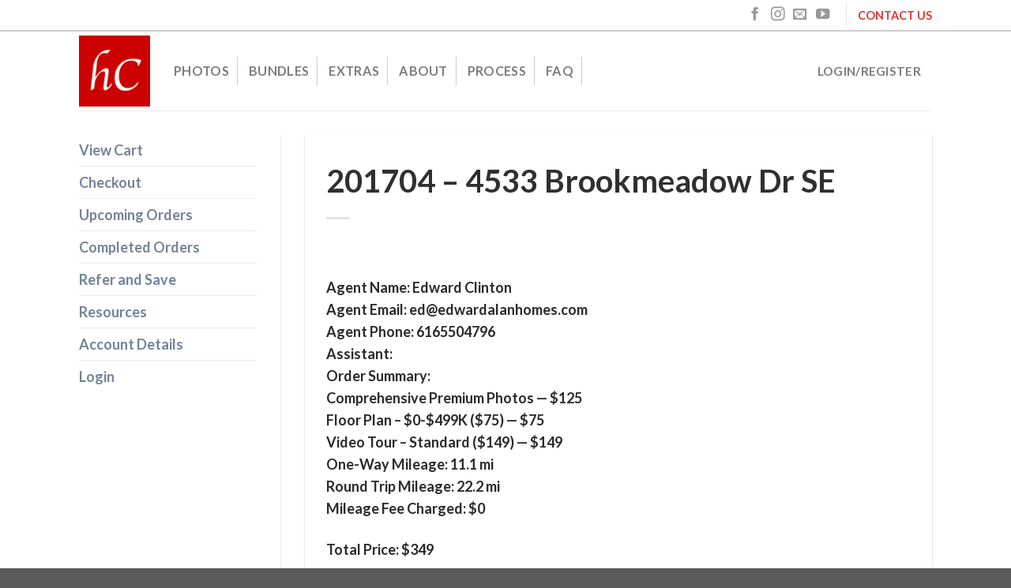

--- FILE ---
content_type: text/html; charset=UTF-8
request_url: https://harrcreative.com/downloads/201704-4533-brookmeadow-dr-se/
body_size: 52496
content:
<!DOCTYPE html>
<!--[if IE 9 ]> <html lang="en-US" class="ie9 loading-site no-js"> <![endif]-->
<!--[if IE 8 ]> <html lang="en-US" class="ie8 loading-site no-js"> <![endif]-->
<!--[if (gte IE 9)|!(IE)]><!--><html lang="en-US" class="loading-site no-js"> <!--<![endif]-->
<head>
	<meta charset="UTF-8" />
	<meta name="description" content="Welcome to harr Creative. harr Creative is the leader in West Michigan real estate photography services. Our mission to make real estate beautiful extends in everything we do. Learn more today."/>
	<link rel="profile" href="http://gmpg.org/xfn/11" />
	<link rel="pingback" href="https://harrcreative.com/xmlrpc.php" />
    <link rel="stylesheet" href="https://harrcreative.com/wp-content/themes/flatsome-child/style.css?t=1768991727">

	<script>(function(html){html.className = html.className.replace(/\bno-js\b/,'js')})(document.documentElement);</script>
<title>201704 &#8211; 4533 Brookmeadow Dr SE &#8211; harr Creative</title>
<meta name='robots' content='max-image-preview:large' />
<meta name="viewport" content="width=device-width, initial-scale=1" /><link rel='dns-prefetch' href='//www.google.com' />
<link rel='dns-prefetch' href='//cdn.jsdelivr.net' />
<link rel='prefetch' href='https://harrcreative.com/wp-content/themes/flatsome/assets/js/flatsome.js?ver=f2c57559524d9813afd4' />
<link rel='prefetch' href='https://harrcreative.com/wp-content/themes/flatsome/assets/js/chunk.slider.js?ver=3.17.1' />
<link rel='prefetch' href='https://harrcreative.com/wp-content/themes/flatsome/assets/js/chunk.popups.js?ver=3.17.1' />
<link rel='prefetch' href='https://harrcreative.com/wp-content/themes/flatsome/assets/js/chunk.tooltips.js?ver=3.17.1' />
<link rel='prefetch' href='https://harrcreative.com/wp-content/themes/flatsome/assets/js/woocommerce.js?ver=1a392523165907adee6a' />
<link rel="alternate" type="application/rss+xml" title="harr Creative &raquo; Feed" href="https://harrcreative.com/feed/" />
<link rel="alternate" type="application/rss+xml" title="harr Creative &raquo; Comments Feed" href="https://harrcreative.com/comments/feed/" />
<link rel="alternate" title="oEmbed (JSON)" type="application/json+oembed" href="https://harrcreative.com/wp-json/oembed/1.0/embed?url=https%3A%2F%2Fharrcreative.com%2Fdownloads%2F201704-4533-brookmeadow-dr-se%2F" />
<link rel="alternate" title="oEmbed (XML)" type="text/xml+oembed" href="https://harrcreative.com/wp-json/oembed/1.0/embed?url=https%3A%2F%2Fharrcreative.com%2Fdownloads%2F201704-4533-brookmeadow-dr-se%2F&#038;format=xml" />
<style id='wp-img-auto-sizes-contain-inline-css' type='text/css'>
img:is([sizes=auto i],[sizes^="auto," i]){contain-intrinsic-size:3000px 1500px}
/*# sourceURL=wp-img-auto-sizes-contain-inline-css */
</style>
<link rel='stylesheet' id='xoo-aff-style-css' href='https://harrcreative.com/wp-content/plugins/easy-login-woocommerce/xoo-form-fields-fw/assets/css/xoo-aff-style.css?ver=2.1.0' type='text/css' media='all' />
<style id='xoo-aff-style-inline-css' type='text/css'>

.xoo-aff-input-group .xoo-aff-input-icon{
	background-color:  #eee;
	color:  #555;
	max-width: 40px;
	min-width: 40px;
	border-color:  #ccc;
	border-width: 1px;
	font-size: 14px;
}
.xoo-aff-group{
	margin-bottom: 30px;
}

.xoo-aff-group input[type="text"], .xoo-aff-group input[type="password"], .xoo-aff-group input[type="email"], .xoo-aff-group input[type="number"], .xoo-aff-group select, .xoo-aff-group select + .select2, .xoo-aff-group input[type="tel"], .xoo-aff-group input[type="file"]{
	background-color: #fff;
	color: #777;
	border-width: 1px;
	border-color: #cccccc;
	height: 50px;
}


.xoo-aff-group input[type="file"]{
	line-height: calc(50px - 13px);
}



.xoo-aff-group input[type="text"]::placeholder, .xoo-aff-group input[type="password"]::placeholder, .xoo-aff-group input[type="email"]::placeholder, .xoo-aff-group input[type="number"]::placeholder, .xoo-aff-group select::placeholder, .xoo-aff-group input[type="tel"]::placeholder, .xoo-aff-group .select2-selection__rendered, .xoo-aff-group .select2-container--default .select2-selection--single .select2-selection__rendered, .xoo-aff-group input[type="file"]::placeholder, .xoo-aff-group input::file-selector-button{
	color: #777;
}

.xoo-aff-group input[type="text"]:focus, .xoo-aff-group input[type="password"]:focus, .xoo-aff-group input[type="email"]:focus, .xoo-aff-group input[type="number"]:focus, .xoo-aff-group select:focus, .xoo-aff-group select + .select2:focus, .xoo-aff-group input[type="tel"]:focus, .xoo-aff-group input[type="file"]:focus{
	background-color: #ededed;
	color: #000;
}

[placeholder]:focus::-webkit-input-placeholder{
	color: #000!important;
}


.xoo-aff-input-icon + input[type="text"], .xoo-aff-input-icon + input[type="password"], .xoo-aff-input-icon + input[type="email"], .xoo-aff-input-icon + input[type="number"], .xoo-aff-input-icon + select, .xoo-aff-input-icon + select + .select2,  .xoo-aff-input-icon + input[type="tel"], .xoo-aff-input-icon + input[type="file"]{
	border-bottom-left-radius: 0;
	border-top-left-radius: 0;
}


/*# sourceURL=xoo-aff-style-inline-css */
</style>
<link rel='stylesheet' id='xoo-aff-font-awesome5-css' href='https://harrcreative.com/wp-content/plugins/easy-login-woocommerce/xoo-form-fields-fw/lib/fontawesome5/css/all.min.css?ver=6.9' type='text/css' media='all' />
<style id='classic-theme-styles-inline-css' type='text/css'>
/*! This file is auto-generated */
.wp-block-button__link{color:#fff;background-color:#32373c;border-radius:9999px;box-shadow:none;text-decoration:none;padding:calc(.667em + 2px) calc(1.333em + 2px);font-size:1.125em}.wp-block-file__button{background:#32373c;color:#fff;text-decoration:none}
/*# sourceURL=/wp-includes/css/classic-themes.min.css */
</style>
<style id='wp-block-accordion-inline-css' type='text/css'>
.wp-block-accordion{box-sizing:border-box}
/*# sourceURL=https://harrcreative.com/wp-includes/blocks/accordion/style.min.css */
</style>
<style id='wp-block-accordion-item-inline-css' type='text/css'>
.wp-block-accordion-item.is-open>.wp-block-accordion-heading .wp-block-accordion-heading__toggle-icon{transform:rotate(45deg)}@media (prefers-reduced-motion:no-preference){.wp-block-accordion-item{transition:grid-template-rows .3s ease-out}.wp-block-accordion-item>.wp-block-accordion-heading .wp-block-accordion-heading__toggle-icon{transition:transform .2s ease-in-out}}
/*# sourceURL=https://harrcreative.com/wp-includes/blocks/accordion-item/style.min.css */
</style>
<style id='wp-block-archives-inline-css' type='text/css'>
.wp-block-archives{box-sizing:border-box}.wp-block-archives-dropdown label{display:block}
/*# sourceURL=https://harrcreative.com/wp-includes/blocks/archives/style.min.css */
</style>
<style id='wp-block-avatar-inline-css' type='text/css'>
.wp-block-avatar{line-height:0}.wp-block-avatar,.wp-block-avatar img{box-sizing:border-box}.wp-block-avatar.aligncenter{text-align:center}
/*# sourceURL=https://harrcreative.com/wp-includes/blocks/avatar/style.min.css */
</style>
<link rel='stylesheet' id='wp-block-button-css' href='https://harrcreative.com/wp-includes/blocks/button/style.min.css?ver=6.9' type='text/css' media='all' />
<style id='wp-block-calendar-inline-css' type='text/css'>
.wp-block-calendar{text-align:center}.wp-block-calendar td,.wp-block-calendar th{border:1px solid;padding:.25em}.wp-block-calendar th{font-weight:400}.wp-block-calendar caption{background-color:inherit}.wp-block-calendar table{border-collapse:collapse;width:100%}.wp-block-calendar table.has-background th{background-color:inherit}.wp-block-calendar table.has-text-color th{color:inherit}.wp-block-calendar :where(table:not(.has-text-color)){color:#40464d}.wp-block-calendar :where(table:not(.has-text-color)) td,.wp-block-calendar :where(table:not(.has-text-color)) th{border-color:#ddd}:where(.wp-block-calendar table:not(.has-background) th){background:#ddd}
/*# sourceURL=https://harrcreative.com/wp-includes/blocks/calendar/style.min.css */
</style>
<style id='wp-block-categories-inline-css' type='text/css'>
.wp-block-categories{box-sizing:border-box}.wp-block-categories.alignleft{margin-right:2em}.wp-block-categories.alignright{margin-left:2em}.wp-block-categories.wp-block-categories-dropdown.aligncenter{text-align:center}.wp-block-categories .wp-block-categories__label{display:block;width:100%}
/*# sourceURL=https://harrcreative.com/wp-includes/blocks/categories/style.min.css */
</style>
<style id='wp-block-comment-author-name-inline-css' type='text/css'>
.wp-block-comment-author-name{box-sizing:border-box}
/*# sourceURL=https://harrcreative.com/wp-includes/blocks/comment-author-name/style.min.css */
</style>
<style id='wp-block-comment-content-inline-css' type='text/css'>
.comment-awaiting-moderation{display:block;font-size:.875em;line-height:1.5}.wp-block-comment-content{box-sizing:border-box}
/*# sourceURL=https://harrcreative.com/wp-includes/blocks/comment-content/style.min.css */
</style>
<style id='wp-block-comment-date-inline-css' type='text/css'>
.wp-block-comment-date{box-sizing:border-box}
/*# sourceURL=https://harrcreative.com/wp-includes/blocks/comment-date/style.min.css */
</style>
<style id='wp-block-comment-edit-link-inline-css' type='text/css'>
.wp-block-comment-edit-link{box-sizing:border-box}
/*# sourceURL=https://harrcreative.com/wp-includes/blocks/comment-edit-link/style.min.css */
</style>
<style id='wp-block-comment-reply-link-inline-css' type='text/css'>
.wp-block-comment-reply-link{box-sizing:border-box}
/*# sourceURL=https://harrcreative.com/wp-includes/blocks/comment-reply-link/style.min.css */
</style>
<style id='wp-block-comment-template-inline-css' type='text/css'>
.wp-block-comment-template{box-sizing:border-box;list-style:none;margin-bottom:0;max-width:100%;padding:0}.wp-block-comment-template li{clear:both}.wp-block-comment-template ol{list-style:none;margin-bottom:0;max-width:100%;padding-left:2rem}.wp-block-comment-template.alignleft{float:left}.wp-block-comment-template.aligncenter{margin-left:auto;margin-right:auto;width:fit-content}.wp-block-comment-template.alignright{float:right}
/*# sourceURL=https://harrcreative.com/wp-includes/blocks/comment-template/style.min.css */
</style>
<link rel='stylesheet' id='wp-block-comments-css' href='https://harrcreative.com/wp-includes/blocks/comments/style.min.css?ver=6.9' type='text/css' media='all' />
<style id='wp-block-comments-pagination-inline-css' type='text/css'>
.wp-block-comments-pagination>.wp-block-comments-pagination-next,.wp-block-comments-pagination>.wp-block-comments-pagination-numbers,.wp-block-comments-pagination>.wp-block-comments-pagination-previous{font-size:inherit}.wp-block-comments-pagination .wp-block-comments-pagination-previous-arrow{display:inline-block;margin-right:1ch}.wp-block-comments-pagination .wp-block-comments-pagination-previous-arrow:not(.is-arrow-chevron){transform:scaleX(1)}.wp-block-comments-pagination .wp-block-comments-pagination-next-arrow{display:inline-block;margin-left:1ch}.wp-block-comments-pagination .wp-block-comments-pagination-next-arrow:not(.is-arrow-chevron){transform:scaleX(1)}.wp-block-comments-pagination.aligncenter{justify-content:center}
/*# sourceURL=https://harrcreative.com/wp-includes/blocks/comments-pagination/style.min.css */
</style>
<link rel='stylesheet' id='wp-block-cover-css' href='https://harrcreative.com/wp-includes/blocks/cover/style.min.css?ver=6.9' type='text/css' media='all' />
<style id='wp-block-file-inline-css' type='text/css'>
.wp-block-file{box-sizing:border-box}.wp-block-file:not(.wp-element-button){font-size:.8em}.wp-block-file.aligncenter{text-align:center}.wp-block-file.alignright{text-align:right}.wp-block-file *+.wp-block-file__button{margin-left:.75em}:where(.wp-block-file){margin-bottom:1.5em}.wp-block-file__embed{margin-bottom:1em}:where(.wp-block-file__button){border-radius:2em;display:inline-block;padding:.5em 1em}:where(.wp-block-file__button):where(a):active,:where(.wp-block-file__button):where(a):focus,:where(.wp-block-file__button):where(a):hover,:where(.wp-block-file__button):where(a):visited{box-shadow:none;color:#fff;opacity:.85;text-decoration:none}
/*# sourceURL=https://harrcreative.com/wp-includes/blocks/file/style.min.css */
</style>
<style id='wp-block-footnotes-inline-css' type='text/css'>
.editor-styles-wrapper,.entry-content{counter-reset:footnotes}a[data-fn].fn{counter-increment:footnotes;display:inline-flex;font-size:smaller;text-decoration:none;text-indent:-9999999px;vertical-align:super}a[data-fn].fn:after{content:"[" counter(footnotes) "]";float:left;text-indent:0}
/*# sourceURL=https://harrcreative.com/wp-includes/blocks/footnotes/style.min.css */
</style>
<link rel='stylesheet' id='wp-block-gallery-css' href='https://harrcreative.com/wp-includes/blocks/gallery/style.min.css?ver=6.9' type='text/css' media='all' />
<style id='wp-block-heading-inline-css' type='text/css'>
h1:where(.wp-block-heading).has-background,h2:where(.wp-block-heading).has-background,h3:where(.wp-block-heading).has-background,h4:where(.wp-block-heading).has-background,h5:where(.wp-block-heading).has-background,h6:where(.wp-block-heading).has-background{padding:1.25em 2.375em}h1.has-text-align-left[style*=writing-mode]:where([style*=vertical-lr]),h1.has-text-align-right[style*=writing-mode]:where([style*=vertical-rl]),h2.has-text-align-left[style*=writing-mode]:where([style*=vertical-lr]),h2.has-text-align-right[style*=writing-mode]:where([style*=vertical-rl]),h3.has-text-align-left[style*=writing-mode]:where([style*=vertical-lr]),h3.has-text-align-right[style*=writing-mode]:where([style*=vertical-rl]),h4.has-text-align-left[style*=writing-mode]:where([style*=vertical-lr]),h4.has-text-align-right[style*=writing-mode]:where([style*=vertical-rl]),h5.has-text-align-left[style*=writing-mode]:where([style*=vertical-lr]),h5.has-text-align-right[style*=writing-mode]:where([style*=vertical-rl]),h6.has-text-align-left[style*=writing-mode]:where([style*=vertical-lr]),h6.has-text-align-right[style*=writing-mode]:where([style*=vertical-rl]){rotate:180deg}
/*# sourceURL=https://harrcreative.com/wp-includes/blocks/heading/style.min.css */
</style>
<link rel='stylesheet' id='wp-block-image-css' href='https://harrcreative.com/wp-includes/blocks/image/style.min.css?ver=6.9' type='text/css' media='all' />
<style id='wp-block-latest-comments-inline-css' type='text/css'>
ol.wp-block-latest-comments{box-sizing:border-box;margin-left:0}:where(.wp-block-latest-comments:not([style*=line-height] .wp-block-latest-comments__comment)){line-height:1.1}:where(.wp-block-latest-comments:not([style*=line-height] .wp-block-latest-comments__comment-excerpt p)){line-height:1.8}.has-dates :where(.wp-block-latest-comments:not([style*=line-height])),.has-excerpts :where(.wp-block-latest-comments:not([style*=line-height])){line-height:1.5}.wp-block-latest-comments .wp-block-latest-comments{padding-left:0}.wp-block-latest-comments__comment{list-style:none;margin-bottom:1em}.has-avatars .wp-block-latest-comments__comment{list-style:none;min-height:2.25em}.has-avatars .wp-block-latest-comments__comment .wp-block-latest-comments__comment-excerpt,.has-avatars .wp-block-latest-comments__comment .wp-block-latest-comments__comment-meta{margin-left:3.25em}.wp-block-latest-comments__comment-excerpt p{font-size:.875em;margin:.36em 0 1.4em}.wp-block-latest-comments__comment-date{display:block;font-size:.75em}.wp-block-latest-comments .avatar,.wp-block-latest-comments__comment-avatar{border-radius:1.5em;display:block;float:left;height:2.5em;margin-right:.75em;width:2.5em}.wp-block-latest-comments[class*=-font-size] a,.wp-block-latest-comments[style*=font-size] a{font-size:inherit}
/*# sourceURL=https://harrcreative.com/wp-includes/blocks/latest-comments/style.min.css */
</style>
<style id='wp-block-latest-posts-inline-css' type='text/css'>
.wp-block-latest-posts{box-sizing:border-box}.wp-block-latest-posts.alignleft{margin-right:2em}.wp-block-latest-posts.alignright{margin-left:2em}.wp-block-latest-posts.wp-block-latest-posts__list{list-style:none}.wp-block-latest-posts.wp-block-latest-posts__list li{clear:both;overflow-wrap:break-word}.wp-block-latest-posts.is-grid{display:flex;flex-wrap:wrap}.wp-block-latest-posts.is-grid li{margin:0 1.25em 1.25em 0;width:100%}@media (min-width:600px){.wp-block-latest-posts.columns-2 li{width:calc(50% - .625em)}.wp-block-latest-posts.columns-2 li:nth-child(2n){margin-right:0}.wp-block-latest-posts.columns-3 li{width:calc(33.33333% - .83333em)}.wp-block-latest-posts.columns-3 li:nth-child(3n){margin-right:0}.wp-block-latest-posts.columns-4 li{width:calc(25% - .9375em)}.wp-block-latest-posts.columns-4 li:nth-child(4n){margin-right:0}.wp-block-latest-posts.columns-5 li{width:calc(20% - 1em)}.wp-block-latest-posts.columns-5 li:nth-child(5n){margin-right:0}.wp-block-latest-posts.columns-6 li{width:calc(16.66667% - 1.04167em)}.wp-block-latest-posts.columns-6 li:nth-child(6n){margin-right:0}}:root :where(.wp-block-latest-posts.is-grid){padding:0}:root :where(.wp-block-latest-posts.wp-block-latest-posts__list){padding-left:0}.wp-block-latest-posts__post-author,.wp-block-latest-posts__post-date{display:block;font-size:.8125em}.wp-block-latest-posts__post-excerpt,.wp-block-latest-posts__post-full-content{margin-bottom:1em;margin-top:.5em}.wp-block-latest-posts__featured-image a{display:inline-block}.wp-block-latest-posts__featured-image img{height:auto;max-width:100%;width:auto}.wp-block-latest-posts__featured-image.alignleft{float:left;margin-right:1em}.wp-block-latest-posts__featured-image.alignright{float:right;margin-left:1em}.wp-block-latest-posts__featured-image.aligncenter{margin-bottom:1em;text-align:center}
/*# sourceURL=https://harrcreative.com/wp-includes/blocks/latest-posts/style.min.css */
</style>
<style id='wp-block-list-inline-css' type='text/css'>
ol,ul{box-sizing:border-box}:root :where(.wp-block-list.has-background){padding:1.25em 2.375em}
/*# sourceURL=https://harrcreative.com/wp-includes/blocks/list/style.min.css */
</style>
<style id='wp-block-loginout-inline-css' type='text/css'>
.wp-block-loginout{box-sizing:border-box}
/*# sourceURL=https://harrcreative.com/wp-includes/blocks/loginout/style.min.css */
</style>
<link rel='stylesheet' id='wp-block-media-text-css' href='https://harrcreative.com/wp-includes/blocks/media-text/style.min.css?ver=6.9' type='text/css' media='all' />
<link rel='stylesheet' id='wp-block-navigation-css' href='https://harrcreative.com/wp-includes/blocks/navigation/style.min.css?ver=6.9' type='text/css' media='all' />
<style id='wp-block-navigation-link-inline-css' type='text/css'>
.wp-block-navigation .wp-block-navigation-item__label{overflow-wrap:break-word}.wp-block-navigation .wp-block-navigation-item__description{display:none}.link-ui-tools{outline:1px solid #f0f0f0;padding:8px}.link-ui-block-inserter{padding-top:8px}.link-ui-block-inserter__back{margin-left:8px;text-transform:uppercase}
/*# sourceURL=https://harrcreative.com/wp-includes/blocks/navigation-link/style.min.css */
</style>
<style id='wp-block-page-list-inline-css' type='text/css'>
.wp-block-navigation .wp-block-page-list{align-items:var(--navigation-layout-align,initial);background-color:inherit;display:flex;flex-direction:var(--navigation-layout-direction,initial);flex-wrap:var(--navigation-layout-wrap,wrap);justify-content:var(--navigation-layout-justify,initial)}.wp-block-navigation .wp-block-navigation-item{background-color:inherit}.wp-block-page-list{box-sizing:border-box}
/*# sourceURL=https://harrcreative.com/wp-includes/blocks/page-list/style.min.css */
</style>
<style id='wp-block-post-author-inline-css' type='text/css'>
.wp-block-post-author{box-sizing:border-box;display:flex;flex-wrap:wrap}.wp-block-post-author__byline{font-size:.5em;margin-bottom:0;margin-top:0;width:100%}.wp-block-post-author__avatar{margin-right:1em}.wp-block-post-author__bio{font-size:.7em;margin-bottom:.7em}.wp-block-post-author__content{flex-basis:0;flex-grow:1}.wp-block-post-author__name{margin:0}
/*# sourceURL=https://harrcreative.com/wp-includes/blocks/post-author/style.min.css */
</style>
<style id='wp-block-post-author-biography-inline-css' type='text/css'>
.wp-block-post-author-biography{box-sizing:border-box}
/*# sourceURL=https://harrcreative.com/wp-includes/blocks/post-author-biography/style.min.css */
</style>
<style id='wp-block-post-author-name-inline-css' type='text/css'>
.wp-block-post-author-name{box-sizing:border-box}
/*# sourceURL=https://harrcreative.com/wp-includes/blocks/post-author-name/style.min.css */
</style>
<style id='wp-block-post-comments-count-inline-css' type='text/css'>
.wp-block-post-comments-count{box-sizing:border-box}
/*# sourceURL=https://harrcreative.com/wp-includes/blocks/post-comments-count/style.min.css */
</style>
<link rel='stylesheet' id='wp-block-post-comments-form-css' href='https://harrcreative.com/wp-includes/blocks/post-comments-form/style.min.css?ver=6.9' type='text/css' media='all' />
<style id='wp-block-buttons-inline-css' type='text/css'>
.wp-block-buttons{box-sizing:border-box}.wp-block-buttons.is-vertical{flex-direction:column}.wp-block-buttons.is-vertical>.wp-block-button:last-child{margin-bottom:0}.wp-block-buttons>.wp-block-button{display:inline-block;margin:0}.wp-block-buttons.is-content-justification-left{justify-content:flex-start}.wp-block-buttons.is-content-justification-left.is-vertical{align-items:flex-start}.wp-block-buttons.is-content-justification-center{justify-content:center}.wp-block-buttons.is-content-justification-center.is-vertical{align-items:center}.wp-block-buttons.is-content-justification-right{justify-content:flex-end}.wp-block-buttons.is-content-justification-right.is-vertical{align-items:flex-end}.wp-block-buttons.is-content-justification-space-between{justify-content:space-between}.wp-block-buttons.aligncenter{text-align:center}.wp-block-buttons:not(.is-content-justification-space-between,.is-content-justification-right,.is-content-justification-left,.is-content-justification-center) .wp-block-button.aligncenter{margin-left:auto;margin-right:auto;width:100%}.wp-block-buttons[style*=text-decoration] .wp-block-button,.wp-block-buttons[style*=text-decoration] .wp-block-button__link{text-decoration:inherit}.wp-block-buttons.has-custom-font-size .wp-block-button__link{font-size:inherit}.wp-block-buttons .wp-block-button__link{width:100%}.wp-block-button.aligncenter{text-align:center}
/*# sourceURL=https://harrcreative.com/wp-includes/blocks/buttons/style.min.css */
</style>
<style id='wp-block-post-comments-link-inline-css' type='text/css'>
.wp-block-post-comments-link{box-sizing:border-box}
/*# sourceURL=https://harrcreative.com/wp-includes/blocks/post-comments-link/style.min.css */
</style>
<style id='wp-block-post-content-inline-css' type='text/css'>
.wp-block-post-content{display:flow-root}
/*# sourceURL=https://harrcreative.com/wp-includes/blocks/post-content/style.min.css */
</style>
<style id='wp-block-post-date-inline-css' type='text/css'>
.wp-block-post-date{box-sizing:border-box}
/*# sourceURL=https://harrcreative.com/wp-includes/blocks/post-date/style.min.css */
</style>
<style id='wp-block-post-excerpt-inline-css' type='text/css'>
:where(.wp-block-post-excerpt){box-sizing:border-box;margin-bottom:var(--wp--style--block-gap);margin-top:var(--wp--style--block-gap)}.wp-block-post-excerpt__excerpt{margin-bottom:0;margin-top:0}.wp-block-post-excerpt__more-text{margin-bottom:0;margin-top:var(--wp--style--block-gap)}.wp-block-post-excerpt__more-link{display:inline-block}
/*# sourceURL=https://harrcreative.com/wp-includes/blocks/post-excerpt/style.min.css */
</style>
<style id='wp-block-post-featured-image-inline-css' type='text/css'>
.wp-block-post-featured-image{margin-left:0;margin-right:0}.wp-block-post-featured-image a{display:block;height:100%}.wp-block-post-featured-image :where(img){box-sizing:border-box;height:auto;max-width:100%;vertical-align:bottom;width:100%}.wp-block-post-featured-image.alignfull img,.wp-block-post-featured-image.alignwide img{width:100%}.wp-block-post-featured-image .wp-block-post-featured-image__overlay.has-background-dim{background-color:#000;inset:0;position:absolute}.wp-block-post-featured-image{position:relative}.wp-block-post-featured-image .wp-block-post-featured-image__overlay.has-background-gradient{background-color:initial}.wp-block-post-featured-image .wp-block-post-featured-image__overlay.has-background-dim-0{opacity:0}.wp-block-post-featured-image .wp-block-post-featured-image__overlay.has-background-dim-10{opacity:.1}.wp-block-post-featured-image .wp-block-post-featured-image__overlay.has-background-dim-20{opacity:.2}.wp-block-post-featured-image .wp-block-post-featured-image__overlay.has-background-dim-30{opacity:.3}.wp-block-post-featured-image .wp-block-post-featured-image__overlay.has-background-dim-40{opacity:.4}.wp-block-post-featured-image .wp-block-post-featured-image__overlay.has-background-dim-50{opacity:.5}.wp-block-post-featured-image .wp-block-post-featured-image__overlay.has-background-dim-60{opacity:.6}.wp-block-post-featured-image .wp-block-post-featured-image__overlay.has-background-dim-70{opacity:.7}.wp-block-post-featured-image .wp-block-post-featured-image__overlay.has-background-dim-80{opacity:.8}.wp-block-post-featured-image .wp-block-post-featured-image__overlay.has-background-dim-90{opacity:.9}.wp-block-post-featured-image .wp-block-post-featured-image__overlay.has-background-dim-100{opacity:1}.wp-block-post-featured-image:where(.alignleft,.alignright){width:100%}
/*# sourceURL=https://harrcreative.com/wp-includes/blocks/post-featured-image/style.min.css */
</style>
<style id='wp-block-post-navigation-link-inline-css' type='text/css'>
.wp-block-post-navigation-link .wp-block-post-navigation-link__arrow-previous{display:inline-block;margin-right:1ch}.wp-block-post-navigation-link .wp-block-post-navigation-link__arrow-previous:not(.is-arrow-chevron){transform:scaleX(1)}.wp-block-post-navigation-link .wp-block-post-navigation-link__arrow-next{display:inline-block;margin-left:1ch}.wp-block-post-navigation-link .wp-block-post-navigation-link__arrow-next:not(.is-arrow-chevron){transform:scaleX(1)}.wp-block-post-navigation-link.has-text-align-left[style*="writing-mode: vertical-lr"],.wp-block-post-navigation-link.has-text-align-right[style*="writing-mode: vertical-rl"]{rotate:180deg}
/*# sourceURL=https://harrcreative.com/wp-includes/blocks/post-navigation-link/style.min.css */
</style>
<style id='wp-block-post-template-inline-css' type='text/css'>
.wp-block-post-template{box-sizing:border-box;list-style:none;margin-bottom:0;margin-top:0;max-width:100%;padding:0}.wp-block-post-template.is-flex-container{display:flex;flex-direction:row;flex-wrap:wrap;gap:1.25em}.wp-block-post-template.is-flex-container>li{margin:0;width:100%}@media (min-width:600px){.wp-block-post-template.is-flex-container.is-flex-container.columns-2>li{width:calc(50% - .625em)}.wp-block-post-template.is-flex-container.is-flex-container.columns-3>li{width:calc(33.33333% - .83333em)}.wp-block-post-template.is-flex-container.is-flex-container.columns-4>li{width:calc(25% - .9375em)}.wp-block-post-template.is-flex-container.is-flex-container.columns-5>li{width:calc(20% - 1em)}.wp-block-post-template.is-flex-container.is-flex-container.columns-6>li{width:calc(16.66667% - 1.04167em)}}@media (max-width:600px){.wp-block-post-template-is-layout-grid.wp-block-post-template-is-layout-grid.wp-block-post-template-is-layout-grid.wp-block-post-template-is-layout-grid{grid-template-columns:1fr}}.wp-block-post-template-is-layout-constrained>li>.alignright,.wp-block-post-template-is-layout-flow>li>.alignright{float:right;margin-inline-end:0;margin-inline-start:2em}.wp-block-post-template-is-layout-constrained>li>.alignleft,.wp-block-post-template-is-layout-flow>li>.alignleft{float:left;margin-inline-end:2em;margin-inline-start:0}.wp-block-post-template-is-layout-constrained>li>.aligncenter,.wp-block-post-template-is-layout-flow>li>.aligncenter{margin-inline-end:auto;margin-inline-start:auto}
/*# sourceURL=https://harrcreative.com/wp-includes/blocks/post-template/style.min.css */
</style>
<style id='wp-block-post-terms-inline-css' type='text/css'>
.wp-block-post-terms{box-sizing:border-box}.wp-block-post-terms .wp-block-post-terms__separator{white-space:pre-wrap}
/*# sourceURL=https://harrcreative.com/wp-includes/blocks/post-terms/style.min.css */
</style>
<style id='wp-block-post-time-to-read-inline-css' type='text/css'>
.wp-block-post-time-to-read{box-sizing:border-box}
/*# sourceURL=https://harrcreative.com/wp-includes/blocks/post-time-to-read/style.min.css */
</style>
<style id='wp-block-post-title-inline-css' type='text/css'>
.wp-block-post-title{box-sizing:border-box;word-break:break-word}.wp-block-post-title :where(a){display:inline-block;font-family:inherit;font-size:inherit;font-style:inherit;font-weight:inherit;letter-spacing:inherit;line-height:inherit;text-decoration:inherit}
/*# sourceURL=https://harrcreative.com/wp-includes/blocks/post-title/style.min.css */
</style>
<style id='wp-block-query-pagination-inline-css' type='text/css'>
.wp-block-query-pagination.is-content-justification-space-between>.wp-block-query-pagination-next:last-of-type{margin-inline-start:auto}.wp-block-query-pagination.is-content-justification-space-between>.wp-block-query-pagination-previous:first-child{margin-inline-end:auto}.wp-block-query-pagination .wp-block-query-pagination-previous-arrow{display:inline-block;margin-right:1ch}.wp-block-query-pagination .wp-block-query-pagination-previous-arrow:not(.is-arrow-chevron){transform:scaleX(1)}.wp-block-query-pagination .wp-block-query-pagination-next-arrow{display:inline-block;margin-left:1ch}.wp-block-query-pagination .wp-block-query-pagination-next-arrow:not(.is-arrow-chevron){transform:scaleX(1)}.wp-block-query-pagination.aligncenter{justify-content:center}
/*# sourceURL=https://harrcreative.com/wp-includes/blocks/query-pagination/style.min.css */
</style>
<style id='wp-block-query-title-inline-css' type='text/css'>
.wp-block-query-title{box-sizing:border-box}
/*# sourceURL=https://harrcreative.com/wp-includes/blocks/query-title/style.min.css */
</style>
<style id='wp-block-query-total-inline-css' type='text/css'>
.wp-block-query-total{box-sizing:border-box}
/*# sourceURL=https://harrcreative.com/wp-includes/blocks/query-total/style.min.css */
</style>
<style id='wp-block-read-more-inline-css' type='text/css'>
.wp-block-read-more{display:block;width:fit-content}.wp-block-read-more:where(:not([style*=text-decoration])){text-decoration:none}.wp-block-read-more:where(:not([style*=text-decoration])):active,.wp-block-read-more:where(:not([style*=text-decoration])):focus{text-decoration:none}
/*# sourceURL=https://harrcreative.com/wp-includes/blocks/read-more/style.min.css */
</style>
<style id='wp-block-rss-inline-css' type='text/css'>
ul.wp-block-rss.alignleft{margin-right:2em}ul.wp-block-rss.alignright{margin-left:2em}ul.wp-block-rss.is-grid{display:flex;flex-wrap:wrap;padding:0}ul.wp-block-rss.is-grid li{margin:0 1em 1em 0;width:100%}@media (min-width:600px){ul.wp-block-rss.columns-2 li{width:calc(50% - 1em)}ul.wp-block-rss.columns-3 li{width:calc(33.33333% - 1em)}ul.wp-block-rss.columns-4 li{width:calc(25% - 1em)}ul.wp-block-rss.columns-5 li{width:calc(20% - 1em)}ul.wp-block-rss.columns-6 li{width:calc(16.66667% - 1em)}}.wp-block-rss__item-author,.wp-block-rss__item-publish-date{display:block;font-size:.8125em}.wp-block-rss{box-sizing:border-box;list-style:none;padding:0}
/*# sourceURL=https://harrcreative.com/wp-includes/blocks/rss/style.min.css */
</style>
<link rel='stylesheet' id='wp-block-search-css' href='https://harrcreative.com/wp-includes/blocks/search/style.min.css?ver=6.9' type='text/css' media='all' />
<style id='wp-block-site-logo-inline-css' type='text/css'>
.wp-block-site-logo{box-sizing:border-box;line-height:0}.wp-block-site-logo a{display:inline-block;line-height:0}.wp-block-site-logo.is-default-size img{height:auto;width:120px}.wp-block-site-logo img{height:auto;max-width:100%}.wp-block-site-logo a,.wp-block-site-logo img{border-radius:inherit}.wp-block-site-logo.aligncenter{margin-left:auto;margin-right:auto;text-align:center}:root :where(.wp-block-site-logo.is-style-rounded){border-radius:9999px}
/*# sourceURL=https://harrcreative.com/wp-includes/blocks/site-logo/style.min.css */
</style>
<style id='wp-block-site-tagline-inline-css' type='text/css'>
.wp-block-site-tagline{box-sizing:border-box}
/*# sourceURL=https://harrcreative.com/wp-includes/blocks/site-tagline/style.min.css */
</style>
<style id='wp-block-site-title-inline-css' type='text/css'>
.wp-block-site-title{box-sizing:border-box}.wp-block-site-title :where(a){color:inherit;font-family:inherit;font-size:inherit;font-style:inherit;font-weight:inherit;letter-spacing:inherit;line-height:inherit;text-decoration:inherit}
/*# sourceURL=https://harrcreative.com/wp-includes/blocks/site-title/style.min.css */
</style>
<style id='wp-block-tag-cloud-inline-css' type='text/css'>
.wp-block-tag-cloud{box-sizing:border-box}.wp-block-tag-cloud.aligncenter{justify-content:center;text-align:center}.wp-block-tag-cloud a{display:inline-block;margin-right:5px}.wp-block-tag-cloud span{display:inline-block;margin-left:5px;text-decoration:none}:root :where(.wp-block-tag-cloud.is-style-outline){display:flex;flex-wrap:wrap;gap:1ch}:root :where(.wp-block-tag-cloud.is-style-outline a){border:1px solid;font-size:unset!important;margin-right:0;padding:1ch 2ch;text-decoration:none!important}
/*# sourceURL=https://harrcreative.com/wp-includes/blocks/tag-cloud/style.min.css */
</style>
<style id='wp-block-term-count-inline-css' type='text/css'>
.wp-block-term-count{box-sizing:border-box}
/*# sourceURL=https://harrcreative.com/wp-includes/blocks/term-count/style.min.css */
</style>
<style id='wp-block-term-description-inline-css' type='text/css'>
:where(.wp-block-term-description){box-sizing:border-box;margin-bottom:var(--wp--style--block-gap);margin-top:var(--wp--style--block-gap)}.wp-block-term-description p{margin-bottom:0;margin-top:0}
/*# sourceURL=https://harrcreative.com/wp-includes/blocks/term-description/style.min.css */
</style>
<style id='wp-block-term-name-inline-css' type='text/css'>
.wp-block-term-name{box-sizing:border-box}
/*# sourceURL=https://harrcreative.com/wp-includes/blocks/term-name/style.min.css */
</style>
<style id='wp-block-term-template-inline-css' type='text/css'>
.wp-block-term-template{box-sizing:border-box;list-style:none;margin-bottom:0;margin-top:0;max-width:100%;padding:0}
/*# sourceURL=https://harrcreative.com/wp-includes/blocks/term-template/style.min.css */
</style>
<style id='wp-block-video-inline-css' type='text/css'>
.wp-block-video{box-sizing:border-box}.wp-block-video video{height:auto;vertical-align:middle;width:100%}@supports (position:sticky){.wp-block-video [poster]{object-fit:cover}}.wp-block-video.aligncenter{text-align:center}.wp-block-video :where(figcaption){margin-bottom:1em;margin-top:.5em}
/*# sourceURL=https://harrcreative.com/wp-includes/blocks/video/style.min.css */
</style>
<style id='wp-block-accordion-heading-inline-css' type='text/css'>
.wp-block-accordion-heading{margin:0}.wp-block-accordion-heading__toggle{align-items:center;background-color:inherit!important;border:none;color:inherit!important;cursor:pointer;display:flex;font-family:inherit;font-size:inherit;font-style:inherit;font-weight:inherit;letter-spacing:inherit;line-height:inherit;overflow:hidden;padding:var(--wp--preset--spacing--20,1em) 0;text-align:inherit;text-decoration:inherit;text-transform:inherit;width:100%;word-spacing:inherit}.wp-block-accordion-heading__toggle:not(:focus-visible){outline:none}.wp-block-accordion-heading__toggle:focus,.wp-block-accordion-heading__toggle:hover{background-color:inherit!important;border:none;box-shadow:none;color:inherit;padding:var(--wp--preset--spacing--20,1em) 0;text-decoration:none}.wp-block-accordion-heading__toggle:focus-visible{outline:auto;outline-offset:0}.wp-block-accordion-heading__toggle:hover .wp-block-accordion-heading__toggle-title{text-decoration:underline}.wp-block-accordion-heading__toggle-title{flex:1}.wp-block-accordion-heading__toggle-icon{align-items:center;display:flex;height:1.2em;justify-content:center;width:1.2em}
/*# sourceURL=https://harrcreative.com/wp-includes/blocks/accordion-heading/style.min.css */
</style>
<style id='wp-block-accordion-panel-inline-css' type='text/css'>
.wp-block-accordion-panel[aria-hidden=true],.wp-block-accordion-panel[inert]{display:none;margin-block-start:0}
/*# sourceURL=https://harrcreative.com/wp-includes/blocks/accordion-panel/style.min.css */
</style>
<style id='wp-block-audio-inline-css' type='text/css'>
.wp-block-audio{box-sizing:border-box}.wp-block-audio :where(figcaption){margin-bottom:1em;margin-top:.5em}.wp-block-audio audio{min-width:300px;width:100%}
/*# sourceURL=https://harrcreative.com/wp-includes/blocks/audio/style.min.css */
</style>
<style id='wp-block-code-inline-css' type='text/css'>
.wp-block-code{box-sizing:border-box}.wp-block-code code{
  /*!rtl:begin:ignore*/direction:ltr;display:block;font-family:inherit;overflow-wrap:break-word;text-align:initial;white-space:pre-wrap
  /*!rtl:end:ignore*/}
/*# sourceURL=https://harrcreative.com/wp-includes/blocks/code/style.min.css */
</style>
<style id='wp-block-columns-inline-css' type='text/css'>
.wp-block-columns{box-sizing:border-box;display:flex;flex-wrap:wrap!important}@media (min-width:782px){.wp-block-columns{flex-wrap:nowrap!important}}.wp-block-columns{align-items:normal!important}.wp-block-columns.are-vertically-aligned-top{align-items:flex-start}.wp-block-columns.are-vertically-aligned-center{align-items:center}.wp-block-columns.are-vertically-aligned-bottom{align-items:flex-end}@media (max-width:781px){.wp-block-columns:not(.is-not-stacked-on-mobile)>.wp-block-column{flex-basis:100%!important}}@media (min-width:782px){.wp-block-columns:not(.is-not-stacked-on-mobile)>.wp-block-column{flex-basis:0;flex-grow:1}.wp-block-columns:not(.is-not-stacked-on-mobile)>.wp-block-column[style*=flex-basis]{flex-grow:0}}.wp-block-columns.is-not-stacked-on-mobile{flex-wrap:nowrap!important}.wp-block-columns.is-not-stacked-on-mobile>.wp-block-column{flex-basis:0;flex-grow:1}.wp-block-columns.is-not-stacked-on-mobile>.wp-block-column[style*=flex-basis]{flex-grow:0}:where(.wp-block-columns){margin-bottom:1.75em}:where(.wp-block-columns.has-background){padding:1.25em 2.375em}.wp-block-column{flex-grow:1;min-width:0;overflow-wrap:break-word;word-break:break-word}.wp-block-column.is-vertically-aligned-top{align-self:flex-start}.wp-block-column.is-vertically-aligned-center{align-self:center}.wp-block-column.is-vertically-aligned-bottom{align-self:flex-end}.wp-block-column.is-vertically-aligned-stretch{align-self:stretch}.wp-block-column.is-vertically-aligned-bottom,.wp-block-column.is-vertically-aligned-center,.wp-block-column.is-vertically-aligned-top{width:100%}
/*# sourceURL=https://harrcreative.com/wp-includes/blocks/columns/style.min.css */
</style>
<style id='wp-block-details-inline-css' type='text/css'>
.wp-block-details{box-sizing:border-box}.wp-block-details summary{cursor:pointer}
/*# sourceURL=https://harrcreative.com/wp-includes/blocks/details/style.min.css */
</style>
<style id='wp-block-embed-inline-css' type='text/css'>
.wp-block-embed.alignleft,.wp-block-embed.alignright,.wp-block[data-align=left]>[data-type="core/embed"],.wp-block[data-align=right]>[data-type="core/embed"]{max-width:360px;width:100%}.wp-block-embed.alignleft .wp-block-embed__wrapper,.wp-block-embed.alignright .wp-block-embed__wrapper,.wp-block[data-align=left]>[data-type="core/embed"] .wp-block-embed__wrapper,.wp-block[data-align=right]>[data-type="core/embed"] .wp-block-embed__wrapper{min-width:280px}.wp-block-cover .wp-block-embed{min-height:240px;min-width:320px}.wp-block-embed{overflow-wrap:break-word}.wp-block-embed :where(figcaption){margin-bottom:1em;margin-top:.5em}.wp-block-embed iframe{max-width:100%}.wp-block-embed__wrapper{position:relative}.wp-embed-responsive .wp-has-aspect-ratio .wp-block-embed__wrapper:before{content:"";display:block;padding-top:50%}.wp-embed-responsive .wp-has-aspect-ratio iframe{bottom:0;height:100%;left:0;position:absolute;right:0;top:0;width:100%}.wp-embed-responsive .wp-embed-aspect-21-9 .wp-block-embed__wrapper:before{padding-top:42.85%}.wp-embed-responsive .wp-embed-aspect-18-9 .wp-block-embed__wrapper:before{padding-top:50%}.wp-embed-responsive .wp-embed-aspect-16-9 .wp-block-embed__wrapper:before{padding-top:56.25%}.wp-embed-responsive .wp-embed-aspect-4-3 .wp-block-embed__wrapper:before{padding-top:75%}.wp-embed-responsive .wp-embed-aspect-1-1 .wp-block-embed__wrapper:before{padding-top:100%}.wp-embed-responsive .wp-embed-aspect-9-16 .wp-block-embed__wrapper:before{padding-top:177.77%}.wp-embed-responsive .wp-embed-aspect-1-2 .wp-block-embed__wrapper:before{padding-top:200%}
/*# sourceURL=https://harrcreative.com/wp-includes/blocks/embed/style.min.css */
</style>
<style id='wp-block-group-inline-css' type='text/css'>
.wp-block-group{box-sizing:border-box}:where(.wp-block-group.wp-block-group-is-layout-constrained){position:relative}
/*# sourceURL=https://harrcreative.com/wp-includes/blocks/group/style.min.css */
</style>
<style id='wp-block-math-inline-css' type='text/css'>
.wp-block-math{overflow-x:auto;overflow-y:hidden}
/*# sourceURL=https://harrcreative.com/wp-includes/blocks/math/style.min.css */
</style>
<style id='wp-block-paragraph-inline-css' type='text/css'>
.is-small-text{font-size:.875em}.is-regular-text{font-size:1em}.is-large-text{font-size:2.25em}.is-larger-text{font-size:3em}.has-drop-cap:not(:focus):first-letter{float:left;font-size:8.4em;font-style:normal;font-weight:100;line-height:.68;margin:.05em .1em 0 0;text-transform:uppercase}body.rtl .has-drop-cap:not(:focus):first-letter{float:none;margin-left:.1em}p.has-drop-cap.has-background{overflow:hidden}:root :where(p.has-background){padding:1.25em 2.375em}:where(p.has-text-color:not(.has-link-color)) a{color:inherit}p.has-text-align-left[style*="writing-mode:vertical-lr"],p.has-text-align-right[style*="writing-mode:vertical-rl"]{rotate:180deg}
/*# sourceURL=https://harrcreative.com/wp-includes/blocks/paragraph/style.min.css */
</style>
<style id='wp-block-preformatted-inline-css' type='text/css'>
.wp-block-preformatted{box-sizing:border-box;white-space:pre-wrap}:where(.wp-block-preformatted.has-background){padding:1.25em 2.375em}
/*# sourceURL=https://harrcreative.com/wp-includes/blocks/preformatted/style.min.css */
</style>
<style id='wp-block-pullquote-inline-css' type='text/css'>
.wp-block-pullquote{box-sizing:border-box;margin:0 0 1em;overflow-wrap:break-word;padding:4em 0;text-align:center}.wp-block-pullquote blockquote,.wp-block-pullquote p{color:inherit}.wp-block-pullquote blockquote{margin:0}.wp-block-pullquote p{margin-top:0}.wp-block-pullquote p:last-child{margin-bottom:0}.wp-block-pullquote.alignleft,.wp-block-pullquote.alignright{max-width:420px}.wp-block-pullquote cite,.wp-block-pullquote footer{position:relative}.wp-block-pullquote .has-text-color a{color:inherit}.wp-block-pullquote.has-text-align-left blockquote{text-align:left}.wp-block-pullquote.has-text-align-right blockquote{text-align:right}.wp-block-pullquote.has-text-align-center blockquote{text-align:center}.wp-block-pullquote.is-style-solid-color{border:none}.wp-block-pullquote.is-style-solid-color blockquote{margin-left:auto;margin-right:auto;max-width:60%}.wp-block-pullquote.is-style-solid-color blockquote p{font-size:2em;margin-bottom:0;margin-top:0}.wp-block-pullquote.is-style-solid-color blockquote cite{font-style:normal;text-transform:none}.wp-block-pullquote :where(cite){color:inherit;display:block}
/*# sourceURL=https://harrcreative.com/wp-includes/blocks/pullquote/style.min.css */
</style>
<style id='wp-block-quote-inline-css' type='text/css'>
.wp-block-quote{box-sizing:border-box;overflow-wrap:break-word}.wp-block-quote.is-large:where(:not(.is-style-plain)),.wp-block-quote.is-style-large:where(:not(.is-style-plain)){margin-bottom:1em;padding:0 1em}.wp-block-quote.is-large:where(:not(.is-style-plain)) p,.wp-block-quote.is-style-large:where(:not(.is-style-plain)) p{font-size:1.5em;font-style:italic;line-height:1.6}.wp-block-quote.is-large:where(:not(.is-style-plain)) cite,.wp-block-quote.is-large:where(:not(.is-style-plain)) footer,.wp-block-quote.is-style-large:where(:not(.is-style-plain)) cite,.wp-block-quote.is-style-large:where(:not(.is-style-plain)) footer{font-size:1.125em;text-align:right}.wp-block-quote>cite{display:block}
/*# sourceURL=https://harrcreative.com/wp-includes/blocks/quote/style.min.css */
</style>
<style id='wp-block-separator-inline-css' type='text/css'>
@charset "UTF-8";.wp-block-separator{border:none;border-top:2px solid}:root :where(.wp-block-separator.is-style-dots){height:auto;line-height:1;text-align:center}:root :where(.wp-block-separator.is-style-dots):before{color:currentColor;content:"···";font-family:serif;font-size:1.5em;letter-spacing:2em;padding-left:2em}.wp-block-separator.is-style-dots{background:none!important;border:none!important}
/*# sourceURL=https://harrcreative.com/wp-includes/blocks/separator/style.min.css */
</style>
<link rel='stylesheet' id='wp-block-social-links-css' href='https://harrcreative.com/wp-includes/blocks/social-links/style.min.css?ver=6.9' type='text/css' media='all' />
<style id='wp-block-spacer-inline-css' type='text/css'>
.wp-block-spacer{clear:both}
/*# sourceURL=https://harrcreative.com/wp-includes/blocks/spacer/style.min.css */
</style>
<link rel='stylesheet' id='wp-block-table-css' href='https://harrcreative.com/wp-includes/blocks/table/style.min.css?ver=6.9' type='text/css' media='all' />
<style id='wp-block-text-columns-inline-css' type='text/css'>
.wp-block-text-columns,.wp-block-text-columns.aligncenter{display:flex}.wp-block-text-columns .wp-block-column{margin:0 1em;padding:0}.wp-block-text-columns .wp-block-column:first-child{margin-left:0}.wp-block-text-columns .wp-block-column:last-child{margin-right:0}.wp-block-text-columns.columns-2 .wp-block-column{width:50%}.wp-block-text-columns.columns-3 .wp-block-column{width:33.3333333333%}.wp-block-text-columns.columns-4 .wp-block-column{width:25%}
/*# sourceURL=https://harrcreative.com/wp-includes/blocks/text-columns/style.min.css */
</style>
<style id='wp-block-verse-inline-css' type='text/css'>
pre.wp-block-verse{overflow:auto;white-space:pre-wrap}:where(pre.wp-block-verse){font-family:inherit}
/*# sourceURL=https://harrcreative.com/wp-includes/blocks/verse/style.min.css */
</style>
<style id='dm-code-snippet-code-snippet-block-dm-style-inline-css' type='text/css'>
.wp-block-code-snippet-block-dm-code-snippet-block-dm{background-color:#21759b;color:#fff;padding:2px}

/*# sourceURL=https://harrcreative.com/wp-content/plugins/code-snippet-dm/build/style-index.css */
</style>
<style id='ctc-term-title-style-inline-css' type='text/css'>
.ctc-block-controls-dropdown .components-base-control__field{margin:0 !important}

/*# sourceURL=https://harrcreative.com/wp-content/plugins/copy-the-code/classes/gutenberg/blocks/term-title/css/style.css */
</style>
<style id='ctc-copy-button-style-inline-css' type='text/css'>
.wp-block-ctc-copy-button{font-size:14px;line-height:normal;padding:8px 16px;border-width:1px;border-style:solid;border-color:inherit;border-radius:4px;cursor:pointer;display:inline-block}.ctc-copy-button-textarea{display:none !important}
/*# sourceURL=https://harrcreative.com/wp-content/plugins/copy-the-code/classes/gutenberg/blocks/copy-button/css/style.css */
</style>
<style id='ctc-copy-icon-style-inline-css' type='text/css'>
.wp-block-ctc-copy-icon .ctc-block-copy-icon{background:rgba(0,0,0,0);padding:0;margin:0;position:relative;cursor:pointer}.wp-block-ctc-copy-icon .ctc-block-copy-icon .check-icon{display:none}.wp-block-ctc-copy-icon .ctc-block-copy-icon svg{height:1em;width:1em}.wp-block-ctc-copy-icon .ctc-block-copy-icon::after{position:absolute;content:attr(aria-label);padding:.5em .75em;right:100%;color:#fff;background:#24292f;font-size:11px;border-radius:6px;line-height:1;right:100%;bottom:50%;margin-right:6px;-webkit-transform:translateY(50%);transform:translateY(50%)}.wp-block-ctc-copy-icon .ctc-block-copy-icon::before{content:"";top:50%;bottom:50%;left:-7px;margin-top:-6px;border:6px solid rgba(0,0,0,0);border-left-color:#24292f;position:absolute}.wp-block-ctc-copy-icon .ctc-block-copy-icon::after,.wp-block-ctc-copy-icon .ctc-block-copy-icon::before{opacity:0;visibility:hidden;-webkit-transition:opacity .2s ease-in-out,visibility .2s ease-in-out;transition:opacity .2s ease-in-out,visibility .2s ease-in-out}.wp-block-ctc-copy-icon .ctc-block-copy-icon.copied::after,.wp-block-ctc-copy-icon .ctc-block-copy-icon.copied::before{opacity:1;visibility:visible;-webkit-transition:opacity .2s ease-in-out,visibility .2s ease-in-out;transition:opacity .2s ease-in-out,visibility .2s ease-in-out}.wp-block-ctc-copy-icon .ctc-block-copy-icon.copied .check-icon{display:inline-block}.wp-block-ctc-copy-icon .ctc-block-copy-icon.copied .copy-icon{display:none !important}.ctc-copy-icon-textarea{display:none !important}
/*# sourceURL=https://harrcreative.com/wp-content/plugins/copy-the-code/classes/gutenberg/blocks/copy-icon/css/style.css */
</style>
<style id='ctc-social-share-style-inline-css' type='text/css'>
.wp-block-ctc-social-share{display:-webkit-box;display:-ms-flexbox;display:flex;-webkit-box-align:center;-ms-flex-align:center;align-items:center;gap:8px}.wp-block-ctc-social-share svg{height:16px;width:16px}.wp-block-ctc-social-share a{display:-webkit-inline-box;display:-ms-inline-flexbox;display:inline-flex}.wp-block-ctc-social-share a:focus{outline:none}
/*# sourceURL=https://harrcreative.com/wp-content/plugins/copy-the-code/classes/gutenberg/blocks/social-share/css/style.css */
</style>
<link rel='stylesheet' id='wc-blocks-style-css' href='https://harrcreative.com/wp-content/plugins/woocommerce/assets/client/blocks/wc-blocks.css?ver=wc-10.4.3' type='text/css' media='all' />
<link rel='stylesheet' id='wc-blocks-style-active-filters-css' href='https://harrcreative.com/wp-content/plugins/woocommerce/assets/client/blocks/active-filters.css?ver=wc-10.4.3' type='text/css' media='all' />
<link rel='stylesheet' id='woocommerce-add-to-cart-form-style-css' href='https://harrcreative.com/wp-content/plugins/woocommerce/assets/client/blocks/woocommerce/add-to-cart-form-style.css?ver=6.9' type='text/css' media='all' />
<link rel='stylesheet' id='wc-blocks-style-all-products-css' href='https://harrcreative.com/wp-content/plugins/woocommerce/assets/client/blocks/all-products.css?ver=wc-10.4.3' type='text/css' media='all' />
<link rel='stylesheet' id='wc-blocks-style-all-reviews-css' href='https://harrcreative.com/wp-content/plugins/woocommerce/assets/client/blocks/all-reviews.css?ver=wc-10.4.3' type='text/css' media='all' />
<link rel='stylesheet' id='wc-blocks-style-attribute-filter-css' href='https://harrcreative.com/wp-content/plugins/woocommerce/assets/client/blocks/attribute-filter.css?ver=wc-10.4.3' type='text/css' media='all' />
<link rel='stylesheet' id='wc-blocks-packages-style-css' href='https://harrcreative.com/wp-content/plugins/woocommerce/assets/client/blocks/packages-style.css?ver=wc-10.4.3' type='text/css' media='all' />
<link rel='stylesheet' id='wc-blocks-style-breadcrumbs-css' href='https://harrcreative.com/wp-content/plugins/woocommerce/assets/client/blocks/breadcrumbs.css?ver=wc-10.4.3' type='text/css' media='all' />
<link rel='stylesheet' id='wc-blocks-style-cart-link-css' href='https://harrcreative.com/wp-content/plugins/woocommerce/assets/client/blocks/cart-link.css?ver=wc-10.4.3' type='text/css' media='all' />
<link rel='stylesheet' id='wc-blocks-style-catalog-sorting-css' href='https://harrcreative.com/wp-content/plugins/woocommerce/assets/client/blocks/catalog-sorting.css?ver=wc-10.4.3' type='text/css' media='all' />
<link rel='stylesheet' id='wc-blocks-style-legacy-template-css' href='https://harrcreative.com/wp-content/plugins/woocommerce/assets/client/blocks/legacy-template.css?ver=wc-10.4.3' type='text/css' media='all' />
<link rel='stylesheet' id='wc-blocks-style-coming-soon-css' href='https://harrcreative.com/wp-content/plugins/woocommerce/assets/client/blocks/coming-soon.css?ver=wc-10.4.3' type='text/css' media='all' />
<link rel='stylesheet' id='wc-blocks-style-customer-account-css' href='https://harrcreative.com/wp-content/plugins/woocommerce/assets/client/blocks/customer-account.css?ver=wc-10.4.3' type='text/css' media='all' />
<link rel='stylesheet' id='wc-blocks-style-featured-category-css' href='https://harrcreative.com/wp-content/plugins/woocommerce/assets/client/blocks/featured-category.css?ver=wc-10.4.3' type='text/css' media='all' />
<link rel='stylesheet' id='wc-blocks-style-featured-product-css' href='https://harrcreative.com/wp-content/plugins/woocommerce/assets/client/blocks/featured-product.css?ver=wc-10.4.3' type='text/css' media='all' />
<link rel='stylesheet' id='wc-blocks-style-mini-cart-css' href='https://harrcreative.com/wp-content/plugins/woocommerce/assets/client/blocks/mini-cart.css?ver=wc-10.4.3' type='text/css' media='all' />
<style id='woocommerce-product-gallery-large-image-next-previous-style-inline-css' type='text/css'>
@keyframes wc-skeleton-shimmer{to{transform:translateX(100%)}}:where(.wc-block-next-previous-buttons)[hidden]{display:none!important}:where(.wc-block-next-previous-buttons__icon){color:inherit}:where(.wc-block-next-previous-buttons__icon--left){padding:2px 2px 0 0}:where(.wc-block-next-previous-buttons__icon--right){padding:2px 0 0 2px}:where(.rtl) :where(.wc-block-next-previous-buttons__icon--left){padding:2px 0 0 2px}:where(.rtl) :where(.wc-block-next-previous-buttons__icon--right){padding:2px 2px 0 0}:where(.wc-block-next-previous-buttons__button){background:#fff;border:none;cursor:pointer;font-size:12px;height:40px;outline-offset:-2px;padding:0;pointer-events:all;width:40px;z-index:22}:where(.wc-block-next-previous-buttons__button[aria-disabled=true]){cursor:not-allowed}:where(.wc-block-next-previous-buttons__button[aria-disabled=true]) :where(.wc-block-next-previous-buttons__icon){opacity:30%}

/*# sourceURL=https://harrcreative.com/wp-content/plugins/woocommerce/assets/client/blocks/woocommerce/product-gallery-large-image-next-previous-style.css */
</style>
<link rel='stylesheet' id='wc-blocks-style-store-notices-css' href='https://harrcreative.com/wp-content/plugins/woocommerce/assets/client/blocks/store-notices.css?ver=wc-10.4.3' type='text/css' media='all' />
<link rel='stylesheet' id='wc-blocks-style-payment-method-icons-css' href='https://harrcreative.com/wp-content/plugins/woocommerce/assets/client/blocks/payment-method-icons.css?ver=wc-10.4.3' type='text/css' media='all' />
<link rel='stylesheet' id='wc-blocks-style-price-filter-css' href='https://harrcreative.com/wp-content/plugins/woocommerce/assets/client/blocks/price-filter.css?ver=wc-10.4.3' type='text/css' media='all' />
<link rel='stylesheet' id='woocommerce-product-button-style-css' href='https://harrcreative.com/wp-content/plugins/woocommerce/assets/client/blocks/woocommerce/product-button-style.css?ver=6.9' type='text/css' media='all' />
<link rel='stylesheet' id='wc-blocks-style-product-categories-css' href='https://harrcreative.com/wp-content/plugins/woocommerce/assets/client/blocks/product-categories.css?ver=wc-10.4.3' type='text/css' media='all' />
<style id='woocommerce-product-collection-style-inline-css' type='text/css'>
@keyframes wc-skeleton-shimmer{to{transform:translateX(100%)}}.wp-block-woocommerce-product-collection{margin-bottom:30px}.wp-block-woocommerce-product-collection .wc-block-components-product-stock-indicator{text-align:center}.wp-block-woocommerce-product-collection h2.wp-block-heading{font-size:var(--wp--preset--font-size--small,14px);line-height:20px}@media(max-width:600px)and (hover:none)and (pointer:coarse){.wp-block-woocommerce-product-collection:has(.is-product-collection-layout-carousel) :where(.wc-block-next-previous-buttons.wc-block-next-previous-buttons){display:none}}.wc-block-components-notice-banner .wc-block-components-button.wc-block-components-notice-banner__dismiss[hidden]{display:none}

/*# sourceURL=https://harrcreative.com/wp-content/plugins/woocommerce/assets/client/blocks/woocommerce/product-collection-style.css */
</style>
<link rel='stylesheet' id='woocommerce-product-filters-style-css' href='https://harrcreative.com/wp-content/plugins/woocommerce/assets/client/blocks/woocommerce/product-filters-style.css?ver=6.9' type='text/css' media='all' />
<link rel='stylesheet' id='wc-blocks-style-product-filter-status-css' href='https://harrcreative.com/wp-content/plugins/woocommerce/assets/client/blocks/product-filter-status.css?ver=wc-10.4.3' type='text/css' media='all' />
<link rel='stylesheet' id='woocommerce-product-filter-price-slider-style-css' href='https://harrcreative.com/wp-content/plugins/woocommerce/assets/client/blocks/woocommerce/product-filter-price-slider-style.css?ver=6.9' type='text/css' media='all' />
<link rel='stylesheet' id='wc-blocks-style-product-filter-attribute-css' href='https://harrcreative.com/wp-content/plugins/woocommerce/assets/client/blocks/product-filter-attribute.css?ver=wc-10.4.3' type='text/css' media='all' />
<link rel='stylesheet' id='wc-blocks-style-product-filter-rating-css' href='https://harrcreative.com/wp-content/plugins/woocommerce/assets/client/blocks/product-filter-rating.css?ver=wc-10.4.3' type='text/css' media='all' />
<style id='woocommerce-product-filter-removable-chips-style-inline-css' type='text/css'>
@keyframes wc-skeleton-shimmer{to{transform:translateX(100%)}}.wc-block-product-filter-removable-chips.is-vertical .wc-block-product-filter-removable-chips__items{flex-direction:column}.wc-block-product-filter-removable-chips.is-content-justification-center .wc-block-product-filter-removable-chips__items{justify-content:center}.wc-block-product-filter-removable-chips.is-content-justification-right .wc-block-product-filter-removable-chips__items{justify-content:flex-end}.wc-block-product-filter-removable-chips.is-content-justification-space-between .wc-block-product-filter-removable-chips__items{justify-content:space-between}.wc-block-product-filter-removable-chips.is-horizontal .wc-block-product-filter-removable-chips__items{width:100%}.wc-block-product-filter-removable-chips__items{color:var(--wc-product-filter-removable-chips-text,currentColor);display:inline-flex;flex-wrap:wrap;gap:4px;list-style:none;margin:0;padding:0}.wc-block-product-filter-removable-chips__items .wc-block-product-filter-removable-chips__item{align-items:center;appearance:none;background:var(--wc-product-filter-removable-chips-background,transparent);border:1px solid var(--wc-product-filter-removable-chips-border,color-mix(in srgb,currentColor 20%,transparent));border-radius:2px;display:flex;font-size:.875em;gap:8px;justify-content:space-between;padding:.25em .75em}.wc-block-product-filter-removable-chips__items .wc-block-product-filter-removable-chips__item .wc-block-product-filter-removable-chips__remove{align-items:center;background-color:transparent;border:none;color:var(--wc-product-filter-removable-chips-text,currentColor);cursor:pointer;display:flex;margin:0;padding:0}.wc-block-product-filter-removable-chips__items .wc-block-product-filter-removable-chips__item .wc-block-product-filter-removable-chips__remove .wc-block-product-filter-removable-chips__remove-icon{fill:currentColor}

/*# sourceURL=https://harrcreative.com/wp-content/plugins/woocommerce/assets/client/blocks/woocommerce/product-filter-removable-chips-style.css */
</style>
<link rel='stylesheet' id='wc-blocks-style-product-filter-clear-button-css' href='https://harrcreative.com/wp-content/plugins/woocommerce/assets/client/blocks/product-filter-clear-button.css?ver=wc-10.4.3' type='text/css' media='all' />
<link rel='stylesheet' id='woocommerce-product-filter-checkbox-list-style-css' href='https://harrcreative.com/wp-content/plugins/woocommerce/assets/client/blocks/woocommerce/product-filter-checkbox-list-style.css?ver=6.9' type='text/css' media='all' />
<style id='woocommerce-product-filter-chips-style-inline-css' type='text/css'>
@keyframes wc-skeleton-shimmer{to{transform:translateX(100%)}}.wc-block-product-filter-chips fieldset{display:contents}:where(.wc-block-product-filter-chips__items){display:flex;flex-wrap:wrap;gap:4px}.wc-block-product-filter-chips__item{appearance:none;background:transparent;border:1px solid color-mix(in srgb,currentColor 40%,transparent);border-radius:2px;color:inherit;cursor:pointer;font-family:inherit;font-size:.8em;padding:.25em .75em}.wc-block-product-filter-chips__item:focus{outline:1px solid currentColor;outline-offset:1px}.wc-block-product-filter-chips__item:hover{background-color:color-mix(in srgb,var(--wp--preset--color--contrast) 10%,transparent)}.has-chip-text-color .wc-block-product-filter-chips__item{color:var(--wc-product-filter-chips-text)}.has-chip-background-color .wc-block-product-filter-chips__item{background:var(--wc-product-filter-chips-background)}.has-chip-border-color .wc-block-product-filter-chips__item{border-color:var(--wc-product-filter-chips-border)}.has-selected-chip-text-color .wc-block-product-filter-chips__item[aria-checked=true]{color:var(--wc-product-filter-chips-selected-text)}.has-selected-chip-background-color .wc-block-product-filter-chips__item[aria-checked=true]{background:var(--wc-product-filter-chips-selected-background)}.has-selected-chip-border-color .wc-block-product-filter-chips__item[aria-checked=true]{border-color:var(--wc-product-filter-chips-selected-border)}:where(.wc-block-product-filter-chips__label){align-items:center;display:inline-flex;gap:4px}.wc-block-product-filter-chips__text{display:contents}.wc-block-product-filter-chips__count{display:contents;white-space:nowrap}.wc-block-product-filter-chips__show-more{appearance:none;background:transparent;border:none;font-family:inherit;padding:0;text-decoration:underline}

/*# sourceURL=https://harrcreative.com/wp-content/plugins/woocommerce/assets/client/blocks/woocommerce/product-filter-chips-style.css */
</style>
<link rel='stylesheet' id='wc-blocks-style-product-filter-taxonomy-css' href='https://harrcreative.com/wp-content/plugins/woocommerce/assets/client/blocks/product-filter-taxonomy.css?ver=wc-10.4.3' type='text/css' media='all' />
<link rel='stylesheet' id='woocommerce-product-gallery-style-css' href='https://harrcreative.com/wp-content/plugins/woocommerce/assets/client/blocks/woocommerce/product-gallery-style.css?ver=6.9' type='text/css' media='all' />
<link rel='stylesheet' id='wc-blocks-style-product-image-css' href='https://harrcreative.com/wp-content/plugins/woocommerce/assets/client/blocks/product-image.css?ver=wc-10.4.3' type='text/css' media='all' />
<link rel='stylesheet' id='wc-blocks-style-product-image-gallery-css' href='https://harrcreative.com/wp-content/plugins/woocommerce/assets/client/blocks/product-image-gallery.css?ver=wc-10.4.3' type='text/css' media='all' />
<style id='woocommerce-product-price-style-inline-css' type='text/css'>
@keyframes wc-skeleton-shimmer{to{transform:translateX(100%)}}.wc-block-components-product-price--align-left{display:block;text-align:left}.wc-block-components-product-price--align-center{display:block;text-align:center}.wc-block-components-product-price--align-right{display:block;text-align:right}.wc-block-components-product-price{display:block}.wc-block-components-product-price[hidden]{display:none}.wc-block-components-product-price .wc-block-all-products .wc-block-components-product-price{margin-bottom:12px}.wc-block-components-product-price ins{text-decoration:none}.wc-block-components-product-price .woocommerce-Price-amount{white-space:nowrap}.wc-block-components-product-price__value.is-discounted{margin-left:.5em}.is-loading .wc-block-components-product-price:before{background-color:currentColor!important;border:0!important;border-radius:.25rem;box-shadow:none;color:currentColor!important;content:".";display:block;display:inline-block;line-height:1;max-width:100%!important;opacity:.15;outline:0!important;overflow:hidden!important;pointer-events:none;position:relative!important;width:100%;width:5em;z-index:1}.is-loading .wc-block-components-product-price:before>*{visibility:hidden}.is-loading .wc-block-components-product-price:before:after{animation:loading__animation 1.5s ease-in-out infinite;background-image:linear-gradient(90deg,currentColor,hsla(0,0%,96%,.302),currentColor);background-repeat:no-repeat;content:" ";display:block;height:100%;left:0;position:absolute;right:0;top:0;transform:translateX(-100%)}@keyframes loading__animation{to{transform:translateX(100%)}}@media screen and (prefers-reduced-motion:reduce){.is-loading .wc-block-components-product-price:before{animation:none}}

/*# sourceURL=https://harrcreative.com/wp-content/plugins/woocommerce/assets/client/blocks/product-price.css */
</style>
<link rel='stylesheet' id='woocommerce-product-template-style-css' href='https://harrcreative.com/wp-content/plugins/woocommerce/assets/client/blocks/woocommerce/product-template-style.css?ver=6.9' type='text/css' media='all' />
<link rel='stylesheet' id='wc-blocks-style-product-query-css' href='https://harrcreative.com/wp-content/plugins/woocommerce/assets/client/blocks/product-query.css?ver=wc-10.4.3' type='text/css' media='all' />
<link rel='stylesheet' id='wc-blocks-style-product-rating-css' href='https://harrcreative.com/wp-content/plugins/woocommerce/assets/client/blocks/product-rating.css?ver=wc-10.4.3' type='text/css' media='all' />
<link rel='stylesheet' id='wc-blocks-style-product-rating-stars-css' href='https://harrcreative.com/wp-content/plugins/woocommerce/assets/client/blocks/product-rating-stars.css?ver=wc-10.4.3' type='text/css' media='all' />
<link rel='stylesheet' id='wc-blocks-style-product-results-count-css' href='https://harrcreative.com/wp-content/plugins/woocommerce/assets/client/blocks/product-results-count.css?ver=wc-10.4.3' type='text/css' media='all' />
<link rel='stylesheet' id='wc-blocks-style-product-sale-badge-css' href='https://harrcreative.com/wp-content/plugins/woocommerce/assets/client/blocks/product-sale-badge.css?ver=wc-10.4.3' type='text/css' media='all' />
<link rel='stylesheet' id='wc-blocks-style-product-search-css' href='https://harrcreative.com/wp-content/plugins/woocommerce/assets/client/blocks/product-search.css?ver=wc-10.4.3' type='text/css' media='all' />
<link rel='stylesheet' id='wc-blocks-style-product-sku-css' href='https://harrcreative.com/wp-content/plugins/woocommerce/assets/client/blocks/product-sku.css?ver=wc-10.4.3' type='text/css' media='all' />
<link rel='stylesheet' id='wc-blocks-style-product-summary-css' href='https://harrcreative.com/wp-content/plugins/woocommerce/assets/client/blocks/product-summary.css?ver=wc-10.4.3' type='text/css' media='all' />
<link rel='stylesheet' id='wc-blocks-style-product-title-css' href='https://harrcreative.com/wp-content/plugins/woocommerce/assets/client/blocks/product-title.css?ver=wc-10.4.3' type='text/css' media='all' />
<link rel='stylesheet' id='wc-blocks-style-rating-filter-css' href='https://harrcreative.com/wp-content/plugins/woocommerce/assets/client/blocks/rating-filter.css?ver=wc-10.4.3' type='text/css' media='all' />
<link rel='stylesheet' id='wc-blocks-style-reviews-by-category-css' href='https://harrcreative.com/wp-content/plugins/woocommerce/assets/client/blocks/reviews-by-category.css?ver=wc-10.4.3' type='text/css' media='all' />
<link rel='stylesheet' id='wc-blocks-style-reviews-by-product-css' href='https://harrcreative.com/wp-content/plugins/woocommerce/assets/client/blocks/reviews-by-product.css?ver=wc-10.4.3' type='text/css' media='all' />
<link rel='stylesheet' id='wc-blocks-style-stock-filter-css' href='https://harrcreative.com/wp-content/plugins/woocommerce/assets/client/blocks/stock-filter.css?ver=wc-10.4.3' type='text/css' media='all' />
<link rel='stylesheet' id='wc-blocks-style-order-confirmation-status-css' href='https://harrcreative.com/wp-content/plugins/woocommerce/assets/client/blocks/order-confirmation-status.css?ver=wc-10.4.3' type='text/css' media='all' />
<link rel='stylesheet' id='wc-blocks-style-order-confirmation-summary-css' href='https://harrcreative.com/wp-content/plugins/woocommerce/assets/client/blocks/order-confirmation-summary.css?ver=wc-10.4.3' type='text/css' media='all' />
<link rel='stylesheet' id='wc-blocks-style-order-confirmation-totals-css' href='https://harrcreative.com/wp-content/plugins/woocommerce/assets/client/blocks/order-confirmation-totals.css?ver=wc-10.4.3' type='text/css' media='all' />
<link rel='stylesheet' id='wc-blocks-style-order-confirmation-downloads-css' href='https://harrcreative.com/wp-content/plugins/woocommerce/assets/client/blocks/order-confirmation-downloads.css?ver=wc-10.4.3' type='text/css' media='all' />
<link rel='stylesheet' id='wc-blocks-style-order-confirmation-billing-address-css' href='https://harrcreative.com/wp-content/plugins/woocommerce/assets/client/blocks/order-confirmation-billing-address.css?ver=wc-10.4.3' type='text/css' media='all' />
<link rel='stylesheet' id='wc-blocks-style-order-confirmation-shipping-address-css' href='https://harrcreative.com/wp-content/plugins/woocommerce/assets/client/blocks/order-confirmation-shipping-address.css?ver=wc-10.4.3' type='text/css' media='all' />
<link rel='stylesheet' id='wc-blocks-style-order-confirmation-additional-information-css' href='https://harrcreative.com/wp-content/plugins/woocommerce/assets/client/blocks/order-confirmation-additional-information.css?ver=wc-10.4.3' type='text/css' media='all' />
<link rel='stylesheet' id='wc-blocks-style-order-confirmation-additional-fields-wrapper-css' href='https://harrcreative.com/wp-content/plugins/woocommerce/assets/client/blocks/order-confirmation-additional-fields-wrapper.css?ver=wc-10.4.3' type='text/css' media='all' />
<link rel='stylesheet' id='wc-blocks-style-order-confirmation-additional-fields-css' href='https://harrcreative.com/wp-content/plugins/woocommerce/assets/client/blocks/order-confirmation-additional-fields.css?ver=wc-10.4.3' type='text/css' media='all' />
<link rel='stylesheet' id='wc-blocks-style-order-confirmation-create-account-css' href='https://harrcreative.com/wp-content/plugins/woocommerce/assets/client/blocks/order-confirmation-create-account.css?ver=wc-10.4.3' type='text/css' media='all' />
<link rel='stylesheet' id='wc-blocks-style-product-details-css' href='https://harrcreative.com/wp-content/plugins/woocommerce/assets/client/blocks/product-details.css?ver=wc-10.4.3' type='text/css' media='all' />
<link rel='stylesheet' id='wc-blocks-style-product-specifications-css' href='https://harrcreative.com/wp-content/plugins/woocommerce/assets/client/blocks/product-specifications.css?ver=wc-10.4.3' type='text/css' media='all' />
<style id='woocommerce-accordion-group-style-inline-css' type='text/css'>
@keyframes wc-skeleton-shimmer{to{transform:translateX(100%)}}.wp-block-woocommerce-accordion-item{display:grid;grid-template-rows:max-content 0fr}.wp-block-woocommerce-accordion-item.is-open{grid-template-rows:max-content 1fr}.wp-block-woocommerce-accordion-item .accordion-item__heading{color:inherit;margin:0;padding:0}.accordion-item__toggle{align-items:center;background:none;border:none;color:inherit;cursor:pointer;display:flex;font-family:inherit;font-size:inherit;font-weight:inherit;letter-spacing:inherit;line-height:inherit;outline:none;padding:var(--wp--preset--spacing--20,1em) 0;position:relative;text-align:inherit;text-decoration:inherit;text-transform:inherit;width:100%;word-spacing:inherit}.accordion-item__toggle>span{width:100%}.is-layout-flow>.wp-block-woocommerce-accordion-panel,.wp-block-woocommerce-accordion-panel{margin:0;overflow:hidden}.accordion-panel__wrapper{padding-bottom:var(--wp--preset--spacing--20,1em)}.is-style-no-icon .accordion-item__toggle-icon{background-color:unset}.wp-block-woocommerce-accordion-header.icon-position-left .accordion-item__toggle{flex-direction:row-reverse}.accordion-item__toggle:focus-visible{outline:2px solid -webkit-focus-ring-color;outline-offset:2px}@media(prefers-reduced-motion:no-preference){.wp-block-woocommerce-accordion-item .accordion-item__toggle-icon{transition:transform .2s ease-in-out}.wp-block-woocommerce-accordion-item{transition:grid-template-rows .3s ease-out}}.is-open .accordion-item__toggle-icon.has-icon-plus{transform:rotate(45deg)}.is-open .accordion-item__toggle-icon.has-icon-chevron{transform:rotate(-180deg)}.is-open .accordion-item__toggle-icon.has-icon-circlePlus{transform:rotate(45deg)}.is-open .accordion-item__toggle-icon.has-icon-caret{transform:rotate(-180deg)}.is-open .accordion-item__toggle-icon.has-icon-chevronRight{transform:rotate(90deg)}

/*# sourceURL=https://harrcreative.com/wp-content/plugins/woocommerce/assets/client/blocks/woocommerce/accordion-group-style.css */
</style>
<link rel='stylesheet' id='wc-blocks-style-product-reviews-title-css' href='https://harrcreative.com/wp-content/plugins/woocommerce/assets/client/blocks/product-reviews-title.css?ver=wc-10.4.3' type='text/css' media='all' />
<link rel='stylesheet' id='woocommerce-product-review-form-style-css' href='https://harrcreative.com/wp-content/plugins/woocommerce/assets/client/blocks/woocommerce/product-review-form-style.css?ver=6.9' type='text/css' media='all' />
<link rel='stylesheet' id='wc-blocks-style-product-review-date-css' href='https://harrcreative.com/wp-content/plugins/woocommerce/assets/client/blocks/product-review-date.css?ver=wc-10.4.3' type='text/css' media='all' />
<link rel='stylesheet' id='wc-blocks-style-product-review-content-css' href='https://harrcreative.com/wp-content/plugins/woocommerce/assets/client/blocks/product-review-content.css?ver=wc-10.4.3' type='text/css' media='all' />
<link rel='stylesheet' id='wc-blocks-style-product-review-author-name-css' href='https://harrcreative.com/wp-content/plugins/woocommerce/assets/client/blocks/product-review-author-name.css?ver=wc-10.4.3' type='text/css' media='all' />
<link rel='stylesheet' id='wc-blocks-style-product-reviews-pagination-css' href='https://harrcreative.com/wp-content/plugins/woocommerce/assets/client/blocks/product-reviews-pagination.css?ver=wc-10.4.3' type='text/css' media='all' />
<link rel='stylesheet' id='wc-blocks-style-product-review-template-css' href='https://harrcreative.com/wp-content/plugins/woocommerce/assets/client/blocks/product-review-template.css?ver=wc-10.4.3' type='text/css' media='all' />
<link rel='stylesheet' id='wc-blocks-style-cart-css' href='https://harrcreative.com/wp-content/plugins/woocommerce/assets/client/blocks/cart.css?ver=wc-10.4.3' type='text/css' media='all' />
<link rel='stylesheet' id='wc-blocks-style-checkout-css' href='https://harrcreative.com/wp-content/plugins/woocommerce/assets/client/blocks/checkout.css?ver=wc-10.4.3' type='text/css' media='all' />
<link rel='stylesheet' id='wc-blocks-style-mini-cart-contents-css' href='https://harrcreative.com/wp-content/plugins/woocommerce/assets/client/blocks/mini-cart-contents.css?ver=wc-10.4.3' type='text/css' media='all' />
<link rel='stylesheet' id='code-snippet-dm-main-min-css' href='https://harrcreative.com/wp-content/plugins/code-snippet-dm/public/css/main.min.css?ver=2.0.4' type='text/css' media='all' />
<link rel='stylesheet' id='edd-blocks-css' href='https://harrcreative.com/wp-content/plugins/easy-digital-downloads-pro/includes/blocks/assets/css/edd-blocks.css?ver=3.6.3' type='text/css' media='all' />
<style id='global-styles-inline-css' type='text/css'>
:root{--wp--preset--aspect-ratio--square: 1;--wp--preset--aspect-ratio--4-3: 4/3;--wp--preset--aspect-ratio--3-4: 3/4;--wp--preset--aspect-ratio--3-2: 3/2;--wp--preset--aspect-ratio--2-3: 2/3;--wp--preset--aspect-ratio--16-9: 16/9;--wp--preset--aspect-ratio--9-16: 9/16;--wp--preset--color--black: #000000;--wp--preset--color--cyan-bluish-gray: #abb8c3;--wp--preset--color--white: #ffffff;--wp--preset--color--pale-pink: #f78da7;--wp--preset--color--vivid-red: #cf2e2e;--wp--preset--color--luminous-vivid-orange: #ff6900;--wp--preset--color--luminous-vivid-amber: #fcb900;--wp--preset--color--light-green-cyan: #7bdcb5;--wp--preset--color--vivid-green-cyan: #00d084;--wp--preset--color--pale-cyan-blue: #8ed1fc;--wp--preset--color--vivid-cyan-blue: #0693e3;--wp--preset--color--vivid-purple: #9b51e0;--wp--preset--gradient--vivid-cyan-blue-to-vivid-purple: linear-gradient(135deg,rgb(6,147,227) 0%,rgb(155,81,224) 100%);--wp--preset--gradient--light-green-cyan-to-vivid-green-cyan: linear-gradient(135deg,rgb(122,220,180) 0%,rgb(0,208,130) 100%);--wp--preset--gradient--luminous-vivid-amber-to-luminous-vivid-orange: linear-gradient(135deg,rgb(252,185,0) 0%,rgb(255,105,0) 100%);--wp--preset--gradient--luminous-vivid-orange-to-vivid-red: linear-gradient(135deg,rgb(255,105,0) 0%,rgb(207,46,46) 100%);--wp--preset--gradient--very-light-gray-to-cyan-bluish-gray: linear-gradient(135deg,rgb(238,238,238) 0%,rgb(169,184,195) 100%);--wp--preset--gradient--cool-to-warm-spectrum: linear-gradient(135deg,rgb(74,234,220) 0%,rgb(151,120,209) 20%,rgb(207,42,186) 40%,rgb(238,44,130) 60%,rgb(251,105,98) 80%,rgb(254,248,76) 100%);--wp--preset--gradient--blush-light-purple: linear-gradient(135deg,rgb(255,206,236) 0%,rgb(152,150,240) 100%);--wp--preset--gradient--blush-bordeaux: linear-gradient(135deg,rgb(254,205,165) 0%,rgb(254,45,45) 50%,rgb(107,0,62) 100%);--wp--preset--gradient--luminous-dusk: linear-gradient(135deg,rgb(255,203,112) 0%,rgb(199,81,192) 50%,rgb(65,88,208) 100%);--wp--preset--gradient--pale-ocean: linear-gradient(135deg,rgb(255,245,203) 0%,rgb(182,227,212) 50%,rgb(51,167,181) 100%);--wp--preset--gradient--electric-grass: linear-gradient(135deg,rgb(202,248,128) 0%,rgb(113,206,126) 100%);--wp--preset--gradient--midnight: linear-gradient(135deg,rgb(2,3,129) 0%,rgb(40,116,252) 100%);--wp--preset--font-size--small: 13px;--wp--preset--font-size--medium: 20px;--wp--preset--font-size--large: 36px;--wp--preset--font-size--x-large: 42px;--wp--preset--spacing--20: 0.44rem;--wp--preset--spacing--30: 0.67rem;--wp--preset--spacing--40: 1rem;--wp--preset--spacing--50: 1.5rem;--wp--preset--spacing--60: 2.25rem;--wp--preset--spacing--70: 3.38rem;--wp--preset--spacing--80: 5.06rem;--wp--preset--shadow--natural: 6px 6px 9px rgba(0, 0, 0, 0.2);--wp--preset--shadow--deep: 12px 12px 50px rgba(0, 0, 0, 0.4);--wp--preset--shadow--sharp: 6px 6px 0px rgba(0, 0, 0, 0.2);--wp--preset--shadow--outlined: 6px 6px 0px -3px rgb(255, 255, 255), 6px 6px rgb(0, 0, 0);--wp--preset--shadow--crisp: 6px 6px 0px rgb(0, 0, 0);}:where(.is-layout-flex){gap: 0.5em;}:where(.is-layout-grid){gap: 0.5em;}body .is-layout-flex{display: flex;}.is-layout-flex{flex-wrap: wrap;align-items: center;}.is-layout-flex > :is(*, div){margin: 0;}body .is-layout-grid{display: grid;}.is-layout-grid > :is(*, div){margin: 0;}:where(.wp-block-columns.is-layout-flex){gap: 2em;}:where(.wp-block-columns.is-layout-grid){gap: 2em;}:where(.wp-block-post-template.is-layout-flex){gap: 1.25em;}:where(.wp-block-post-template.is-layout-grid){gap: 1.25em;}.has-black-color{color: var(--wp--preset--color--black) !important;}.has-cyan-bluish-gray-color{color: var(--wp--preset--color--cyan-bluish-gray) !important;}.has-white-color{color: var(--wp--preset--color--white) !important;}.has-pale-pink-color{color: var(--wp--preset--color--pale-pink) !important;}.has-vivid-red-color{color: var(--wp--preset--color--vivid-red) !important;}.has-luminous-vivid-orange-color{color: var(--wp--preset--color--luminous-vivid-orange) !important;}.has-luminous-vivid-amber-color{color: var(--wp--preset--color--luminous-vivid-amber) !important;}.has-light-green-cyan-color{color: var(--wp--preset--color--light-green-cyan) !important;}.has-vivid-green-cyan-color{color: var(--wp--preset--color--vivid-green-cyan) !important;}.has-pale-cyan-blue-color{color: var(--wp--preset--color--pale-cyan-blue) !important;}.has-vivid-cyan-blue-color{color: var(--wp--preset--color--vivid-cyan-blue) !important;}.has-vivid-purple-color{color: var(--wp--preset--color--vivid-purple) !important;}.has-black-background-color{background-color: var(--wp--preset--color--black) !important;}.has-cyan-bluish-gray-background-color{background-color: var(--wp--preset--color--cyan-bluish-gray) !important;}.has-white-background-color{background-color: var(--wp--preset--color--white) !important;}.has-pale-pink-background-color{background-color: var(--wp--preset--color--pale-pink) !important;}.has-vivid-red-background-color{background-color: var(--wp--preset--color--vivid-red) !important;}.has-luminous-vivid-orange-background-color{background-color: var(--wp--preset--color--luminous-vivid-orange) !important;}.has-luminous-vivid-amber-background-color{background-color: var(--wp--preset--color--luminous-vivid-amber) !important;}.has-light-green-cyan-background-color{background-color: var(--wp--preset--color--light-green-cyan) !important;}.has-vivid-green-cyan-background-color{background-color: var(--wp--preset--color--vivid-green-cyan) !important;}.has-pale-cyan-blue-background-color{background-color: var(--wp--preset--color--pale-cyan-blue) !important;}.has-vivid-cyan-blue-background-color{background-color: var(--wp--preset--color--vivid-cyan-blue) !important;}.has-vivid-purple-background-color{background-color: var(--wp--preset--color--vivid-purple) !important;}.has-black-border-color{border-color: var(--wp--preset--color--black) !important;}.has-cyan-bluish-gray-border-color{border-color: var(--wp--preset--color--cyan-bluish-gray) !important;}.has-white-border-color{border-color: var(--wp--preset--color--white) !important;}.has-pale-pink-border-color{border-color: var(--wp--preset--color--pale-pink) !important;}.has-vivid-red-border-color{border-color: var(--wp--preset--color--vivid-red) !important;}.has-luminous-vivid-orange-border-color{border-color: var(--wp--preset--color--luminous-vivid-orange) !important;}.has-luminous-vivid-amber-border-color{border-color: var(--wp--preset--color--luminous-vivid-amber) !important;}.has-light-green-cyan-border-color{border-color: var(--wp--preset--color--light-green-cyan) !important;}.has-vivid-green-cyan-border-color{border-color: var(--wp--preset--color--vivid-green-cyan) !important;}.has-pale-cyan-blue-border-color{border-color: var(--wp--preset--color--pale-cyan-blue) !important;}.has-vivid-cyan-blue-border-color{border-color: var(--wp--preset--color--vivid-cyan-blue) !important;}.has-vivid-purple-border-color{border-color: var(--wp--preset--color--vivid-purple) !important;}.has-vivid-cyan-blue-to-vivid-purple-gradient-background{background: var(--wp--preset--gradient--vivid-cyan-blue-to-vivid-purple) !important;}.has-light-green-cyan-to-vivid-green-cyan-gradient-background{background: var(--wp--preset--gradient--light-green-cyan-to-vivid-green-cyan) !important;}.has-luminous-vivid-amber-to-luminous-vivid-orange-gradient-background{background: var(--wp--preset--gradient--luminous-vivid-amber-to-luminous-vivid-orange) !important;}.has-luminous-vivid-orange-to-vivid-red-gradient-background{background: var(--wp--preset--gradient--luminous-vivid-orange-to-vivid-red) !important;}.has-very-light-gray-to-cyan-bluish-gray-gradient-background{background: var(--wp--preset--gradient--very-light-gray-to-cyan-bluish-gray) !important;}.has-cool-to-warm-spectrum-gradient-background{background: var(--wp--preset--gradient--cool-to-warm-spectrum) !important;}.has-blush-light-purple-gradient-background{background: var(--wp--preset--gradient--blush-light-purple) !important;}.has-blush-bordeaux-gradient-background{background: var(--wp--preset--gradient--blush-bordeaux) !important;}.has-luminous-dusk-gradient-background{background: var(--wp--preset--gradient--luminous-dusk) !important;}.has-pale-ocean-gradient-background{background: var(--wp--preset--gradient--pale-ocean) !important;}.has-electric-grass-gradient-background{background: var(--wp--preset--gradient--electric-grass) !important;}.has-midnight-gradient-background{background: var(--wp--preset--gradient--midnight) !important;}.has-small-font-size{font-size: var(--wp--preset--font-size--small) !important;}.has-medium-font-size{font-size: var(--wp--preset--font-size--medium) !important;}.has-large-font-size{font-size: var(--wp--preset--font-size--large) !important;}.has-x-large-font-size{font-size: var(--wp--preset--font-size--x-large) !important;}
:where(.wp-block-post-template.is-layout-flex){gap: 1.25em;}:where(.wp-block-post-template.is-layout-grid){gap: 1.25em;}
:where(.wp-block-term-template.is-layout-flex){gap: 1.25em;}:where(.wp-block-term-template.is-layout-grid){gap: 1.25em;}
:where(.wp-block-columns.is-layout-flex){gap: 2em;}:where(.wp-block-columns.is-layout-grid){gap: 2em;}
:root :where(.wp-block-pullquote){font-size: 1.5em;line-height: 1.6;}
/*# sourceURL=global-styles-inline-css */
</style>
<link rel='stylesheet' id='copy-the-code-css' href='https://harrcreative.com/wp-content/plugins/copy-the-code/assets/css/copy-the-code.css?ver=4.1.1' type='text/css' media='all' />
<link rel='stylesheet' id='ctc-copy-inline-css' href='https://harrcreative.com/wp-content/plugins/copy-the-code/assets/css/copy-inline.css?ver=4.1.1' type='text/css' media='all' />
<link rel='stylesheet' id='printomatic-css-css' href='https://harrcreative.com/wp-content/plugins/print-o-matic/css/style.css?ver=2.0' type='text/css' media='all' />
<style id='printomatic-css-inline-css' type='text/css'>
@media print {
.printarea {padding:30px;}
}

/*# sourceURL=printomatic-css-inline-css */
</style>
<style id='woocommerce-inline-inline-css' type='text/css'>
.woocommerce form .form-row .required { visibility: visible; }
/*# sourceURL=woocommerce-inline-inline-css */
</style>
<link rel='stylesheet' id='gens-raf-css' href='https://harrcreative.com/wp-content/plugins/wpgens-refer-a-friend-premium/assets/css/gens-raf.css?ver=2.3.15' type='text/css' media='all' />
<link rel='stylesheet' id='edd-styles-css' href='https://harrcreative.com/wp-content/plugins/easy-digital-downloads-pro/assets/build/css/frontend/edd.min.css?ver=3.6.3' type='text/css' media='all' />
<link rel='stylesheet' id='xoo-el-style-css' href='https://harrcreative.com/wp-content/plugins/easy-login-woocommerce/assets/css/xoo-el-style.css?ver=3.0.4' type='text/css' media='all' />
<style id='xoo-el-style-inline-css' type='text/css'>

	.xoo-el-form-container button.btn.button.xoo-el-action-btn{
		background-color: #cc0000;
		color: #ffffff;
		font-weight: 600;
		font-size: 15px;
		height: 40px;
	}

.xoo-el-container:not(.xoo-el-style-slider) .xoo-el-inmodal{
	max-width: 800px;
	max-height: 600px;
}

.xoo-el-style-slider .xoo-el-modal{
	transform: translateX(800px);
	max-width: 800px;
}


.xoo-el-main, .xoo-el-main a , .xoo-el-main label{
	color: #000000;
}
.xoo-el-srcont{
	background-color: #ffffff;
}
.xoo-el-form-container ul.xoo-el-tabs li.xoo-el-active {
	background-color: #cc0000;
	color: #ffffff;
}
.xoo-el-form-container ul.xoo-el-tabs li{
	background-color: #eeeeee;
	color: #000000;
	font-size: 16px;
	padding: 12px 20px;
}
.xoo-el-main{
	padding: 40px 30px;
}

.xoo-el-form-container button.xoo-el-action-btn:not(.button){
    font-weight: 600;
    font-size: 15px;
}



	.xoo-el-modal:before {
		vertical-align: middle;
	}

	.xoo-el-style-slider .xoo-el-srcont {
		justify-content: center;
	}

	.xoo-el-style-slider .xoo-el-main{
		padding-top: 10px;
		padding-bottom: 10px; 
	}





.xoo-el-popup-active .xoo-el-opac{
    opacity: 0.7;
    background-color: #000000;
}



.xoo-el-container:not(.xoo-el-style-slider) .xoo-el-inmodal{
	display: inline-flex;
	max-height: 90%;
	height: auto;
}

.xoo-el-container:not(.xoo-el-style-slider) .xoo-el-sidebar, .xoo-el-container:not(.xoo-el-style-slider) .xoo-el-wrap{
	height: auto;
}



/*# sourceURL=xoo-el-style-inline-css */
</style>
<link rel='stylesheet' id='xoo-el-fonts-css' href='https://harrcreative.com/wp-content/plugins/easy-login-woocommerce/assets/css/xoo-el-fonts.css?ver=3.0.4' type='text/css' media='all' />
<link rel='stylesheet' id='xoo-cp-style-css' href='https://harrcreative.com/wp-content/plugins/woocommerce-cart-popup-premium/assets/css/xoo-cp-style.css?ver=1.6' type='text/css' media='all' />
<style id='xoo-cp-style-inline-css' type='text/css'>
a.xoo-cp-btn-vc{
			display: none;
		}td.xoo-cp-pqty{
		    min-width: 120px;
		}.xoo-cp-variations{
			float: left;
		}
		table.xoo-cp-cart tr.xoo-cp-ths{
			background-color: #eeeeee;
		}
		tr.xoo-cp-ths th{
			color: #000000;
		}
		.xoo-cp-container{
			max-width: 650px;
			background-color: #ffffff;
			background-image: url(https://www.harrcreative.com/wp-content/uploads/2020/02/house.png);
		}
		.xoo-cp-container , li.xoo-cp-rel-sing h3 , li.xoo-cp-rel-sing .product_price , input.xoo-cp-qty , li.xoo-cp-rel-sing .amount , .xoo-cp-empct , .xoo-cp-ptitle a{
			color: #000000
		}
		.xcp-chng ,.xoo-cp-qtybox{
    		border-color: #000000;
		}
		input.xoo-cp-qty{
			background-color: #ffffff;
		}
		.xcp-btn{
			background-color: #cc0000;
			color: #ffffff;
			font-size: 14px;
			border-radius: 5px;
			border: 1px solid #cc0000;
		}
		.xcp-btn:hover{
			color: #ffffff;
		}
		td.xoo-cp-pimg{
			width: 20%;
		}
		table.xoo-cp-cart , table.xoo-cp-cart td{
			border: 0;
		}
		table.xoo-cp-cart tr{
			border-top: 0px solid;
			border-bottom: 0px solid;
			border-color: #cc0000;
		}
		.xoo-cp-rel-sing{
		    width: 1.3333333333333%;
		    display: inline-block;
		    margin: 0 1%;
		    float: left;
		    text-align: center;
		}
		.xoo-cp-rel-title , .xoo-cp-rel-price .amount , .xoo-cp-rel-sing a.add_to_cart_button{
			font-size: 13px;
		}

		.xoo-cp-basket{
			background-color: #ffffff;
		}
		.xcp-bk-icon{
   			font-size: 40px;
   			color: #cc0000;
		}
		.xcp-bk-count{
			color: #ffffff;
			background-color: #cc0000;
		}

		span.xoo-cp-close{
			color: #000000;
		}

		.xoo-cp-hdtxt , span.xcp-rel-head{
			background-color: ;
			color: #000000;
			font-size: 16px;
		}
		
		.xoo-cp-hdtxt{
			border-bottom: 2px solid #000000;
		}

		span.xcp-rel-head{
			border-bottom: 2px solid #000000;
			border-top: 2px solid #000000;
		}

		td.xoo-cp-remove .xoo-cp-remove-pd{
			color: #ea0a0a;
		}

		table.xoo-cp-cart td.xoo-cp-ptitle{
			width: 40%;
			text-align: left;
		}
/*# sourceURL=xoo-cp-style-inline-css */
</style>
<link rel='stylesheet' id='xoo-scrollbar-style-css' href='https://harrcreative.com/wp-content/plugins/woocommerce-cart-popup-premium/lib/scrollbar/jquery.mCustomScrollbar.min.css?ver=6.9' type='text/css' media='all' />
<link rel='stylesheet' id='wppopups-base-css' href='https://harrcreative.com/wp-content/plugins/wp-popups-lite/src/assets/css/wppopups-base.css?ver=2.2.0.3' type='text/css' media='all' />
<link rel='stylesheet' id='parent-style-css' href='https://harrcreative.com/wp-content/themes/flatsome/style.css?ver=6.9' type='text/css' media='all' />
<link rel='stylesheet' id='child-style-css' href='https://harrcreative.com/wp-content/themes/flatsome-child/style.css?ver=3.0' type='text/css' media='all' />
<link rel='stylesheet' id='flatsome-main-css' href='https://harrcreative.com/wp-content/themes/flatsome/assets/css/flatsome.css?ver=3.17.1' type='text/css' media='all' />
<style id='flatsome-main-inline-css' type='text/css'>
@font-face {
				font-family: "fl-icons";
				font-display: block;
				src: url(https://harrcreative.com/wp-content/themes/flatsome/assets/css/icons/fl-icons.eot?v=3.17.1);
				src:
					url(https://harrcreative.com/wp-content/themes/flatsome/assets/css/icons/fl-icons.eot#iefix?v=3.17.1) format("embedded-opentype"),
					url(https://harrcreative.com/wp-content/themes/flatsome/assets/css/icons/fl-icons.woff2?v=3.17.1) format("woff2"),
					url(https://harrcreative.com/wp-content/themes/flatsome/assets/css/icons/fl-icons.ttf?v=3.17.1) format("truetype"),
					url(https://harrcreative.com/wp-content/themes/flatsome/assets/css/icons/fl-icons.woff?v=3.17.1) format("woff"),
					url(https://harrcreative.com/wp-content/themes/flatsome/assets/css/icons/fl-icons.svg?v=3.17.1#fl-icons) format("svg");
			}
/*# sourceURL=flatsome-main-inline-css */
</style>
<link rel='stylesheet' id='flatsome-shop-css' href='https://harrcreative.com/wp-content/themes/flatsome/assets/css/flatsome-shop.css?ver=3.17.1' type='text/css' media='all' />
<script type="text/javascript" src="https://harrcreative.com/wp-includes/js/jquery/jquery.min.js?ver=3.7.1" id="jquery-core-js"></script>
<script type="text/javascript" src="https://harrcreative.com/wp-includes/js/dist/hooks.min.js?ver=dd5603f07f9220ed27f1" id="wp-hooks-js"></script>
<script type="text/javascript" id="xoo-aff-js-js-extra">
/* <![CDATA[ */
var xoo_aff_localize = {"adminurl":"https://harrcreative.com/wp-admin/admin-ajax.php","password_strength":{"min_password_strength":3,"i18n_password_error":"Please enter a stronger password.","i18n_password_hint":"Hint: The password should be at least twelve characters long. To make it stronger, use upper and lower case letters, numbers, and symbols like ! &quot; ? $ % ^ &amp; )."}};
//# sourceURL=xoo-aff-js-js-extra
/* ]]> */
</script>
<script type="text/javascript" src="https://harrcreative.com/wp-content/plugins/easy-login-woocommerce/xoo-form-fields-fw/assets/js/xoo-aff-js.js?ver=2.1.0" id="xoo-aff-js-js" defer="defer" data-wp-strategy="defer"></script>
<script type="text/javascript" src="https://harrcreative.com/wp-content/plugins/copy-the-code/classes/gutenberg/blocks/copy-button/js/frontend.js?ver=1.0.0" id="ctc-copy-button-script-2-js"></script>
<script type="text/javascript" src="https://harrcreative.com/wp-content/plugins/copy-the-code/classes/gutenberg/blocks/copy-icon/js/frontend.js?ver=1.0.0" id="ctc-copy-icon-script-2-js"></script>
<script type="text/javascript" src="https://harrcreative.com/wp-content/plugins/code-snippet-dm/public/js/clipboardv201.min.js?ver=2.0.4" id="code-snippet-dm-dm-clipboard-js"></script>
<script type="text/javascript" src="https://harrcreative.com/wp-content/plugins/code-snippet-dm/public/js/prism.js?ver=2.0.4" id="code-snippet-dm-dm-prism-js"></script>
<script type="text/javascript" src="https://harrcreative.com/wp-content/plugins/code-snippet-dm/public/js/manually-start-prism.js?ver=2.0.4" id="code-snippet-dm-dm-manually-start-prism-js"></script>
<script type="text/javascript" src="https://harrcreative.com/wp-content/plugins/code-snippet-dm/public/js/code-snippet-dm-public.js?ver=2.0.4" id="code-snippet-dm-js"></script>
<script type="text/javascript" id="say-what-js-js-extra">
/* <![CDATA[ */
var say_what_data = {"replacements":{"woocommerce|Billing address|":"Listing Information","woocommerce|Billing details|":"Listing Information","woocommerce|Choose an option|":"Select","woocommerce|Coupon|":"Promo","woocommerce|Delivery Date|":"Photo Shoot Date","woocommerce|Delivery Details|":"Photo Shoot Date and Time","woocommerce|Email or Username|":"Email","woocommerce|Please choose a time slot for your delivery.|":"","woocommerce|Select a delivery date|":"Select a photo shoot date","woocommerce|Sorry, that time slot is no longer available.|":"Please make sure to select a time slot.","easy-digital-downloads|Store Gateway|":"Billed Monthly","woocommerce|Username or email address|":"Email Address","easy-digital-downloads|You have not purchased any downloads|":"You do not have any downloads","woocommerce|Your cart is currently empty.|":"Looks like you have not added anything to your cart yet.","woocommerce|Coupon has been removed.|":"Promo code has been removed.","woocommerce|Apply coupon|":"Apply Promo","woocommerce|Coupon code|":"Promo Code","woocommerce|If you have a coupon code, please apply it below.|":"If you have a promo code, please apply it below.","woocommerce|Have a coupon?|":"Have a promo code?","easy-digital-downloads|Free&nbsp; |":"-","easy-login-woocommerce|SIGN IN|":"LOGIN"}};
//# sourceURL=say-what-js-js-extra
/* ]]> */
</script>
<script type="text/javascript" src="https://harrcreative.com/wp-content/plugins/say-what/assets/build/frontend.js?ver=fd31684c45e4d85aeb4e" id="say-what-js-js"></script>
<script type="text/javascript" src="https://harrcreative.com/wp-content/plugins/woocommerce/assets/js/jquery-blockui/jquery.blockUI.min.js?ver=2.7.0-wc.10.4.3" id="wc-jquery-blockui-js" data-wp-strategy="defer"></script>
<script type="text/javascript" id="wc-add-to-cart-js-extra">
/* <![CDATA[ */
var wc_add_to_cart_params = {"ajax_url":"/wp-admin/admin-ajax.php","wc_ajax_url":"/?wc-ajax=%%endpoint%%","i18n_view_cart":"View cart","cart_url":"https://harrcreative.com/cart/","is_cart":"","cart_redirect_after_add":"no"};
//# sourceURL=wc-add-to-cart-js-extra
/* ]]> */
</script>
<script type="text/javascript" src="https://harrcreative.com/wp-content/plugins/woocommerce/assets/js/frontend/add-to-cart.min.js?ver=10.4.3" id="wc-add-to-cart-js" defer="defer" data-wp-strategy="defer"></script>
<script type="text/javascript" src="https://harrcreative.com/wp-content/plugins/woocommerce/assets/js/js-cookie/js.cookie.min.js?ver=2.1.4-wc.10.4.3" id="wc-js-cookie-js" data-wp-strategy="defer"></script>
<script type="text/javascript" src="https://harrcreative.com/wp-content/plugins/wpgens-refer-a-friend-premium/assets/js/cookie.min.js?ver=2.3.15" id="gens-raf_cookieJS-js"></script>
<script type="text/javascript" id="gens-raf-js-js-extra">
/* <![CDATA[ */
var gens_raf = {"cookieTime":"","ajax_url":"https://harrcreative.com/wp-admin/admin-ajax.php","success_msg":"Invitation has been sent!"};
//# sourceURL=gens-raf-js-js-extra
/* ]]> */
</script>
<script type="text/javascript" src="https://harrcreative.com/wp-content/plugins/wpgens-refer-a-friend-premium/assets/js/gens-raf-public.js?ver=2.3.15" id="gens-raf-js-js"></script>
<script type="text/javascript" src="https://harrcreative.com/wp-content/plugins/woocommerce-cart-popup-premium/lib/scrollbar/jquery.mCustomScrollbar.concat.min.js?ver=6.9" id="xoo-scrollbar-js-js"></script>
<script type="text/javascript" id="wc-cart-fragments-js-extra">
/* <![CDATA[ */
var wc_cart_fragments_params = {"ajax_url":"/wp-admin/admin-ajax.php","wc_ajax_url":"/?wc-ajax=%%endpoint%%","cart_hash_key":"wc_cart_hash_13a6f23e6e4d3d81b47fda3f5649059f","fragment_name":"wc_fragments_13a6f23e6e4d3d81b47fda3f5649059f","request_timeout":"5000"};
//# sourceURL=wc-cart-fragments-js-extra
/* ]]> */
</script>
<script type="text/javascript" src="https://harrcreative.com/wp-content/plugins/woocommerce/assets/js/frontend/cart-fragments.min.js?ver=10.4.3" id="wc-cart-fragments-js" defer="defer" data-wp-strategy="defer"></script>
<link rel="https://api.w.org/" href="https://harrcreative.com/wp-json/" /><link rel="alternate" title="JSON" type="application/json" href="https://harrcreative.com/wp-json/wp/v2/edd-downloads/9296" /><link rel="EditURI" type="application/rsd+xml" title="RSD" href="https://harrcreative.com/xmlrpc.php?rsd" />
<meta name="generator" content="WordPress 6.9" />
<meta name="generator" content="WooCommerce 10.4.3" />
<link rel="canonical" href="https://harrcreative.com/downloads/201704-4533-brookmeadow-dr-se/" />
<link rel='shortlink' href='https://harrcreative.com/?p=9296' />
<meta name="generator" content="Easy Digital Downloads v3.6.3" />
<style>.hidestandard { display: none; }</style><style>#edd-gateway-option-manual { display: none!important; }</style><style>.bg{opacity: 0; transition: opacity 1s; -webkit-transition: opacity 1s;} .bg-loaded{opacity: 1;}</style>	<noscript><style>.woocommerce-product-gallery{ opacity: 1 !important; }</style></noscript>
	<link rel="icon" href="https://harrcreative.com/wp-content/uploads/2020/04/cropped-hc-32x32.jpg" sizes="32x32" />
<link rel="icon" href="https://harrcreative.com/wp-content/uploads/2020/04/cropped-hc-192x192.jpg" sizes="192x192" />
<link rel="apple-touch-icon" href="https://harrcreative.com/wp-content/uploads/2020/04/cropped-hc-180x180.jpg" />
<meta name="msapplication-TileImage" content="https://harrcreative.com/wp-content/uploads/2020/04/cropped-hc-270x270.jpg" />
<style id="custom-css" type="text/css">:root {--primary-color: #cc0000;}.container-width, .full-width .ubermenu-nav, .container, .row{max-width: 1110px}.row.row-collapse{max-width: 1080px}.row.row-small{max-width: 1102.5px}.row.row-large{max-width: 1140px}.header-main{height: 100px}#logo img{max-height: 100px}#logo{width:90px;}.header-bottom{min-height: 55px}.header-top{min-height: 40px}.transparent .header-main{height: 90px}.transparent #logo img{max-height: 90px}.has-transparent + .page-title:first-of-type,.has-transparent + #main > .page-title,.has-transparent + #main > div > .page-title,.has-transparent + #main .page-header-wrapper:first-of-type .page-title{padding-top: 120px;}.header.show-on-scroll,.stuck .header-main{height:70px!important}.stuck #logo img{max-height: 70px!important}.header-bottom {background-color: #cc0000}.header-main .nav > li > a{line-height: 16px }.header-bottom-nav > li > a{line-height: 16px }@media (max-width: 549px) {.header-main{height: 70px}#logo img{max-height: 70px}}.header-top{background-color:#ffffff!important;}/* Color */.accordion-title.active, .has-icon-bg .icon .icon-inner,.logo a, .primary.is-underline, .primary.is-link, .badge-outline .badge-inner, .nav-outline > li.active> a,.nav-outline >li.active > a, .cart-icon strong,[data-color='primary'], .is-outline.primary{color: #cc0000;}/* Color !important */[data-text-color="primary"]{color: #cc0000!important;}/* Background Color */[data-text-bg="primary"]{background-color: #cc0000;}/* Background */.scroll-to-bullets a,.featured-title, .label-new.menu-item > a:after, .nav-pagination > li > .current,.nav-pagination > li > span:hover,.nav-pagination > li > a:hover,.has-hover:hover .badge-outline .badge-inner,button[type="submit"], .button.wc-forward:not(.checkout):not(.checkout-button), .button.submit-button, .button.primary:not(.is-outline),.featured-table .title,.is-outline:hover, .has-icon:hover .icon-label,.nav-dropdown-bold .nav-column li > a:hover, .nav-dropdown.nav-dropdown-bold > li > a:hover, .nav-dropdown-bold.dark .nav-column li > a:hover, .nav-dropdown.nav-dropdown-bold.dark > li > a:hover, .header-vertical-menu__opener ,.is-outline:hover, .tagcloud a:hover,.grid-tools a, input[type='submit']:not(.is-form), .box-badge:hover .box-text, input.button.alt,.nav-box > li > a:hover,.nav-box > li.active > a,.nav-pills > li.active > a ,.current-dropdown .cart-icon strong, .cart-icon:hover strong, .nav-line-bottom > li > a:before, .nav-line-grow > li > a:before, .nav-line > li > a:before,.banner, .header-top, .slider-nav-circle .flickity-prev-next-button:hover svg, .slider-nav-circle .flickity-prev-next-button:hover .arrow, .primary.is-outline:hover, .button.primary:not(.is-outline), input[type='submit'].primary, input[type='submit'].primary, input[type='reset'].button, input[type='button'].primary, .badge-inner{background-color: #cc0000;}/* Border */.nav-vertical.nav-tabs > li.active > a,.scroll-to-bullets a.active,.nav-pagination > li > .current,.nav-pagination > li > span:hover,.nav-pagination > li > a:hover,.has-hover:hover .badge-outline .badge-inner,.accordion-title.active,.featured-table,.is-outline:hover, .tagcloud a:hover,blockquote, .has-border, .cart-icon strong:after,.cart-icon strong,.blockUI:before, .processing:before,.loading-spin, .slider-nav-circle .flickity-prev-next-button:hover svg, .slider-nav-circle .flickity-prev-next-button:hover .arrow, .primary.is-outline:hover{border-color: #cc0000}.nav-tabs > li.active > a{border-top-color: #cc0000}.widget_shopping_cart_content .blockUI.blockOverlay:before { border-left-color: #cc0000 }.woocommerce-checkout-review-order .blockUI.blockOverlay:before { border-left-color: #cc0000 }/* Fill */.slider .flickity-prev-next-button:hover svg,.slider .flickity-prev-next-button:hover .arrow{fill: #cc0000;}/* Focus */.primary:focus-visible, .submit-button:focus-visible, button[type="submit"]:focus-visible { outline-color: #cc0000!important; }/* Background Color */[data-icon-label]:after, .secondary.is-underline:hover,.secondary.is-outline:hover,.icon-label,.button.secondary:not(.is-outline),.button.alt:not(.is-outline), .badge-inner.on-sale, .button.checkout, .single_add_to_cart_button, .current .breadcrumb-step{ background-color:#748499; }[data-text-bg="secondary"]{background-color: #748499;}/* Color */.secondary.is-underline,.secondary.is-link, .secondary.is-outline,.stars a.active, .star-rating:before, .woocommerce-page .star-rating:before,.star-rating span:before, .color-secondary{color: #748499}/* Color !important */[data-text-color="secondary"]{color: #748499!important;}/* Border */.secondary.is-outline:hover{border-color:#748499}/* Focus */.secondary:focus-visible, .alt:focus-visible { outline-color: #748499!important; }.success.is-underline:hover,.success.is-outline:hover,.success{background-color: #748499}.success-color, .success.is-link, .success.is-outline{color: #748499;}.success-border{border-color: #748499!important;}/* Color !important */[data-text-color="success"]{color: #748499!important;}/* Background Color */[data-text-bg="success"]{background-color: #748499;}body{color: #2b2b2b}h1,h2,h3,h4,h5,h6,.heading-font{color: #303030;}body{font-size: 110%;}@media screen and (max-width: 549px){body{font-size: 100%;}}body{font-family: Lato, sans-serif;}body {font-weight: 400;font-style: normal;}.nav > li > a {font-family: Lato, sans-serif;}.mobile-sidebar-levels-2 .nav > li > ul > li > a {font-family: Lato, sans-serif;}.nav > li > a,.mobile-sidebar-levels-2 .nav > li > ul > li > a {font-weight: 700;font-style: normal;}h1,h2,h3,h4,h5,h6,.heading-font, .off-canvas-center .nav-sidebar.nav-vertical > li > a{font-family: Lato, sans-serif;}h1,h2,h3,h4,h5,h6,.heading-font,.banner h1,.banner h2 {font-weight: 300;font-style: normal;}.alt-font{font-family: "Open Sans", sans-serif;}.alt-font {font-weight: 400!important;font-style: normal!important;}.header:not(.transparent) .header-bottom-nav.nav > li > a{color: #ffffff;}a{color: #748499;}a:hover{color: #566270;}.tagcloud a:hover{border-color: #566270;background-color: #566270;}.current .breadcrumb-step, [data-icon-label]:after, .button#place_order,.button.checkout,.checkout-button,.single_add_to_cart_button.button{background-color: #d34c55!important }.has-equal-box-heights .box-image {padding-top: 80%;}input[type='submit'], input[type="button"], button:not(.icon), .button:not(.icon){border-radius: 5px!important}@media screen and (min-width: 550px){.products .box-vertical .box-image{min-width: 247px!important;width: 247px!important;}}.page-title-small + main .product-container > .row{padding-top:0;}button[name='update_cart'] { display: none; }.nav-vertical-fly-out > li + li {border-top-width: 1px; border-top-style: solid;}/* Custom CSS */@import url('https://fonts.googleapis.com/css?family=Ibarra+Real+Nova&display=swap');h1 {font-size:40px;font-weight:300}h5 {font-size:16px;color:#8f9bb3;font-weight:600;line-height:20px;}h6 {font-family:'Ibarra Real Nova';font-size:20px;line-height:44px;color:#101426;text-transform:none;}h3 {font-weight:bold;}.label-new.menu-item > a:after{content:"New";}.label-hot.menu-item > a:after{content:"Hot";}.label-sale.menu-item > a:after{content:"Sale";}.label-popular.menu-item > a:after{content:"Popular";}</style>		<style type="text/css" id="wp-custom-css">
			
.box-text .added_to_cart {display:none;}
.woocommerce-terms-and-conditions-wrapper {line-height:1.5}
.woocommerce-terms-and-conditions-wrapper .form-row {margin-bottom:0px;}
.woocommerce-terms-and-conditions-wrapper .c19text {font-size:16px;}
.woocommerce-terms-and-conditions-wrapper .required {display:none;}
.woocommerce-terms-and-conditions-wrapper .and {text-align:center;padding:3px 0px;font-style:italic;font-size:16px;}
.editcart a {float:right;text-transform:uppercase;font-weight:bold;font-size:12px;border:solid thin #cc0000;border-radius:5px;padding:2px 8px;display:inline;margin-bottom:10px;text-decoration:none;}
.editcart a:hover {color:white;background:#cc0000;}
.editcart::after {content:"";clear:both;display:table;}
.grecaptcha-badge, .grecaptcha-logo, .grecaptcha-error, .g-recaptcha-response {display:none;}
.hexbackground .bg-fill {background-repeat:repeat-x!important;background-size:contain!important;}
.html .social-icons {
    font-size: 1.3em;}

body {font-size:18px;}
.topbarlink a {font-size:1.1em;font-weight:bold;color:#c00;}
form p {margin-bottom:1em;}
.col, .gallery-item, .columns {
    padding: 0 15px 5px;}
#top-bar.header-top {border-bottom:solid 2px #ccc;background-color:#fff;text-transform:uppercase;}
#top-bar .nav-top-link {font-weight:bold;color:#dd3333!important;}
#top-bar  li>a:hover {color:#333!important;}
nav>li {margin: 0 10px;}
.nav-top-link.nav-top-not-logged-in {display:none;}
.accountlogin {font-size:1em!important;padding-left:10px!important;}
.lowerright {
  transform: rotate(180deg);}
.homeslider h3 {font-size: 36px; letter-spacing: 5px;}
.hcbanner h3 {font-size:48px;}
.hcbanner h1 {font-size:42px;letter-spacing:2px;font-style:italic;}
/*SHOP CONTAINER*/
.shop-container .box-text {min-height:180px;}
.shop-container .description {display:none;} 

/*process section*/
.bg-repeat {background-image:url("https://www.harrcreative.com/wp-content/uploads/2020/02/pattern-confetti.png");background-repeat:repeat!important;max-width:1600px;margin:auto;}
.whitebackground {background:#ffffff;}

/*custom tabs*/
.customtabs {font-size:16px;}
.customtabs.tabbed-content .nav {margin-bottom:15px!important;}
.customtabs .tabbed-content .nav-line-bottom > li > a:before{display:none;}
.customtabs .nav>li.active>a {color:#9f1320!important;padding:0px 30px;opacity:1;}
.customtabs .nav>li>a {color:#8f9bb3!important;padding:0px 30px;border-bottom:solid 3px;opacity:.6;}
.customtabs .nav>li>a:hover {background-color:#eaeaea;border-radius:5px 5px 0px 0px;}


/*package options*/
.includesicons {vertical-align:text-bottom;padding-top:12px;}
.includesicons img {
    max-height: 30px;
    width: auto;
    display: block;
    text-align: center;
    margin: 0px auto;}
.iconstext {font-size:14px;line-height:16px;padding-top:7px;letter-spacing:-.5px;}
.pooptions {position:relative;}
.premtext {text-align:center;font-style:italic;}

/*products grid*/
.firstcol {color:#9f1320;font-size:30px;font-weight:bold;text-align:left;width:30%;float:left;position:absolute;bottom:20px;}
.secondcol {text-align:center;width:65%;float:right;}
.productlists .box-excerpt {display:none;}
.productlists h2 {font-size:20px;font-weight:bold;}
.firstcol .price-wrapper {font-size:12px;display:block;}
.firstcol .woocommerce-Price-amount {font-size:30px;color:#9f1320!important;display:block;}
.productlists .title-wrapper a {color:#333;}
.productlists .description {font-size:14px;line-height:18px;}
.productlists .col-inner {border-radius: 5px;
  box-shadow: -10px 10px 20px 0 rgba(30, 30, 30, 0.05);
  border: solid 0.5px rgba(0, 0, 0, 0.25);}
.productlists .box-text {padding:15px 20px;min-height:280px;position:relative;}
.secondcol {text-align:right;}
.secondcol .is-outline.primary  {color:white!important;background-color:#cc0000
;border: solid thin #cc0000;}
.productlists .is-outline.primary:hover {background-color:#b6373d;}
#bottomalignrow {position:absolute;      bottom:0;                left:0;padding:20px;width:100%;}
.learnmore  {color:#cc0000;background-color:#fcf1f2!important;border:solid #cc0000 2px}
.learnmore:hover {color:#ffffff;background-color:#cc0000!important;border:solid 2px #cc0000;}
.add_to_cart_button {border:solid #cc0000 1px}

.st {font-size:14px;padding:0px;margin:0px;display:inherit;}
h1.product-title {max-height:130px;}
.box-text .product-title {margin-top:0px;}


.box-text-products .prodlist {display:none;}
.prodlist {font-size:10px;padding-bottom:0px;}
.checkout-sidebar .prodlist {font-size:10px;margin-bottom:0px;}
.single-product p {margin-bottom:0px;}

.xoo-cp-rel-title .st {display:none;}

/*shop buttons*/
.addons .is-small, .is-small.button {
    font-size: 11px;
    margin-bottom: 0px;
    width: 95px;
    max-height: 30px;
	padding: 0px;margin-right:0px;}

#sp-wqv-view-button.sp-wqv-view-button.button.after_add_to_cart {    font-size: 11px;
    margin-bottom: 0px!important;
    width: 95px;
    max-height: 30px;
    padding: 5px 0px;
margin-left:0px;margin-right:0px;}
.woocommerce-Price-amount {color:#cc0000!important;}
.woo-variation-swatches-stylesheet-enabled.woo-variation-swatches-style-squared .variable-items-wrapper .variable-item.button-variable-item {
    width: auto;
    vertical-align: middle;
    min-height: 100px;
}

 
/*variable product*/
.hideinfo .product-title, 
.hideinfo .price-wrapper, 
.hideinfo .product-short-description, .hideinfo .product_meta, .hideinfo .social-icons, .hideinfo .woocommerce-variation-price, .hideinfo .quantity, .add-to-cart-container .woocommerce-variation-price {display:none;}
.variations .label {display:none;}
.cartrow {text-align:center;border:solid 2px #cc0000;border-radius:10px;padding:10px;box-shadow:1px 1px 1px #ccc}
.cartrow h1 {font-size:18px;padding-top:10px;}
.cartrow form {margin-bottom:0px;}
.cartrow table {width:auto!important;margin:auto;}
.custom-product-page .cartrow table {float:none;}
.woo-variation-swatches-stylesheet-enabled.woo-variation-swatches-style-squared .variable-items-wrapper .variable-item.button-variable-item .variable-item-span {font-size:.8em;margin:auto;text-align:center;padding:15px;}
.woo-variation-swatches-stylesheet-enabled .variable-items-wrapper .variable-item:not(.radio-variable-item).selected, .woo-variation-swatches-stylesheet-enabled .variable-items-wrapper .variable-item:not(.radio-variable-item).selected:hover {
	box-shadow: 0 0 0 2px #cc0000;
    border: solid 2px #cc0000;
    outline: none;}

/*individual products*/
.maindescription .extendeddesc {display:none;}
.extendeddesc .tabs {display:none;}
.extendeddesc .maindesc {display:none;}
.extendeddesc h1 {text-align:left;font-weight:300;font-size:36px;}
.extendeddesc {padding-bottom:10px;}
.product-tabs {display:none;}
.bullets li {margin-bottom:0px;font-size:.9em}
.bullets {margin-left:15px;}
.bullets ul {margin-bottom:0px;}
.single-product .product .product-small {border:solid 2px #cc0000;border-radius:5px;}
.single-product .product .product-small .halfcolumn.hideinfo {width:100%;}
/*product upsells*/
.thisproduct {margin:auto;text-align:center;}
.up-sells.product-section {border-top:0px;}
.up-sells .product-section-title {display:none;}
.up-sells .box-image
{display:none;}
.up-sells #bottomalignrow {position:initial;}
.up-sells .box-excerpt {display:none;}
.up-sells .learnmore {display:none;}
.up-sells .product-small  .col-inner {border:solid 2px #cc0000;border-radius:10px;}
.up-sells .product-small {border:none!important;}
.up-sells .firstcol {float:none;text-align:center;width:auto;display:contents;}
.up-sells .firstcol .woocommerce-Price-amount {font-size:24px;padding-top:15px;}
.up-sells .secondcol {float:none;width:auto;text-align:center;margin-top:15px;}
.up-sells #bottomalignrow {padding:0px;}
.up-sells .is-small.button {
    font-size:16px;
	width:auto;padding:0px 15px;
}
.up-sells .product-title a {color:#333;}
.up-sells .description {font-size:.7em;}
.up-sells .large-columns-4>.col {max-width:50%;flex-basis:50%;}
.woocommerce-product-gallery img {width:100%;height:auto;}
/*pricing table*/
.overlay1 {position: relative;
      top: 0;
      left: 0;}
.overlay2 {position: absolute;
      top: 10px;
      right: -10px;
      max-width:40px;}
/*products pages*/
.maindescription .col-inner{padding:15px;}

/*Photos packages*/
.photos .col-inner {border-radius:5px;border:solid 0.5px #bebebe;}
.photos .product-title a {color:black;font-size:18px;float:left;width:75%;font-family:lato;font-weight:600;text-transform:uppercase;}
.photos .product-title .hid {display:none;}
.photos .product-title a:hover {text-decoration:none;}
.photos .product-title img {display:none;}
.photos .price-wrapper {float:right;color:#cc0000;font-size:14px;vertical-align:text-bottom}
.photos .amount {float:right;color:#cc0000;font-size:24px;}
.photos .box-text {padding:15px 15px 0px 15px}
.photos .description {display:block;}
.photos .halfcolumn {width:50%;display:inline-block;}
.photos .single_add_to_cart_button.button {background-color: #cc0000!important;font-size: 12px;height: 38px;width: 140px;
}
.photos form {margin-bottom:5px}
.photos .miniview {display:none;}
.photospackages .bundlesdescription {display:none;}
.photospackages .miniview {font-size:14px;}
.miniview strong,.miniview i,.miniview{display:block;margin:10px 0px;line-height:16px;}
.photospackages .box-normal {border:solid 2px #cc0000;border-radius:5px}
.photospackages .box-image {border:none;}
.photospackages .box-image img {display:none;}
.photospackages .button.is-outline {background-color:#cc0000;color:white;}
.photospackages .miniview {min-height:230px}
/*bundles*/
.bundles .product-title a {color:black;font-size:20px;float:left;}
.bundles .product-title a:hover {text-decoration:none;}
.bundles .product-title img {display:none;}
.bundles .col-inner {border-radius:5px;border:solid 0.5px #bebebe;}
.bundles .price-wrapper {float:right;color:#cc0000;font-size:14px;vertical-align:text-bottom}
.bundles .amount {float:right;color:#cc0000;font-size:24px;}
.halfcolumn {width:50%;text-align:center;display:inline-block;}

.aligntops {text-align: center;
    margin: auto;
    display: flex;
    align-items: center;
    justify-content: center;}
.bundles table.variations {width: 140px;text-align: center;display: inline-block;margin: auto;float:left;}
.bundles tbody {width: 144px;text-align: center;margin: auto;}
.bundles .single_variation_wrap {width:50%;}
.bundles .woocommerce-variation-add-to-cart  {display:flex;width:140px;}

.bundles .variations td {
    vertical-align: middle;
    padding: 0 4px;
    border: 0;
	font-size: 14px!important;}
.bundles form {margin-bottom:0px;display:flex;}

.bundles .box-text {padding:15px 15px 0px 15px}

.bundles .is-small, .is-small.button {width:140px!important;font-size:12px!important;}

.bundlesdescription {display:inline-block;width:100%;}
.bundlesdescription .col {padding:0px 3px 5px;}
.bundlesdescription .col-inner {border:none;font-size:11px;text-align:center;height:60px;line-height:12px;}
.bundlesdescription img {height:32px;display:flex;text-align:center;margin:auto;}
.bundlesdescription .large-3  {max-width:25%;flex-basis:25%;}
.bundlesdescription .large-4 {max-width:33%;flex-basis:33%;}
.bundlesdescription .large-6 {max-width:50%;flex-basis:50%;}
.bundles .single_add_to_cart_button.button {
    background-color: #cc0000!important;
	font-size: 12px;
    height: 38px;
    width: 140px;
}
/*bundles detail pages*/
.bundles .showforproduct {display:none;}
.single-product .tab-panels {padding-top:0px;}
/*best value badges*/
.product_tag-best-value .badge-container {margin:0px;width:121px;height:121px;background: url("https://www.harrcreative.com/wp-content/uploads/2022/10/star.png");}
.badge-inner {background-color:transparent!important;font-size:16px;  transform: rotate(-45deg);height:121px;width:121px;text-align:center;
}
.badge {width:121px;height:121px;margin:0px;margin-left:0px!important;}
.bundles .badge-inner  {font-size:16px!important;padding-bottom:35px!important;}
.single-product .badge-circle .badge-inner {font-size:16px!important;}
.single-product .badge {margin-top: -10px;margin-left: -10px!important;}
/*NEW BADGE
.product_tag-new .badge-container {margin:0px;width:121px;height:121px;background: url("https://www.harrcreative.com/wp-content/uploads/2021/01/new.png");}
.badge-inner {background-color:transparent!important;font-size:16px!important;  transform: rotate(-45deg);height:121px;width:121px;text-align:center;
}
.badge {width:121px;height:121px;margin:0px;margin-left:0px!important;}
.staging .badge-inner  {font-size:16px!important;padding-bottom:35px!important;}
.single-product .badge-circle .badge-inner {font-size:16px!important;}
.single-product .badge {margin-top: -10px;margin-left: -10px!important;}
/*staging*/
/*.staging .product-title a {color:black;font-size:20px;float:left;}
.staging .product-title a:hover {text-decoration:none;}
.staging .col-inner {border-radius:5px;border:solid 0.5px #bebebe;}
.staging .price-wrapper {float:right;color:#cc0000;font-size:14px;vertical-align:text-bottom}
.staging .amount {float:right;color:#cc0000;font-size:24px;}
.staging .box-text {padding:15px 15px 0px 15px}
.staging .description {display:inline-block;height:80px}
.staging .single_add_to_cart_button.button {background-color:#cc0000!important;font-size: 12px;height: 38px;width: 140px;}
.smallred {font-size:11px;color:#cc0000;font-style:italic;}
/*addons*/
.box-image {border-radius:5px 5px 0px 0px;border:solid 0.5px #bebebe;}
.single_add_to_cart_button.button {background-color:#cc0000!important;}

.ptsColHeader .ptsEl span {font-size:.9em!important;}
/* drop down options*/
table.variations {margin-bottom:0px;width:110px;float:right;}
.variations .value {font-size:.8em;}
.secondcol .button  {margin:0px 0px 5px 0px;font-size:10px;padding:0px 3px;width:110px!important;}
.secondcol .learnmore {margin:0px!important;padding:0px!important;font-size:10px!important;}
.secondcol form {margin-bottom:0px!important;}

/*my account page*/
.my-account-header {background: url(https://www.harrcreative.com/wp-content/uploads/2020/03/pattern-hexagons.png);
    height: 100px;
	  background-position:bottom center;
    background-size: contain;
    background-repeat: repeat-x;
    background-color: transparent;border-bottom:0px;}
.my-account-header .page-title-inner {display:none;}
.user-name {font-size:50px;font-weight:300;}
.user-id {font-size:14px;opacity:1;color:#666;}
.user-id a {color:#cc0000;padding-left:5px;font-weight:600;font-size:.85em;}
.nav.nav-vertical li {
	  display:block;
    list-style: none;
    margin: 0;
    width: 100%;
    text-align: right;
    padding: 10px 30px 10px 0px }
/*add icons to product names*/
.product-title {font-weight:bold;}
.product-title img {max-height: 20px;
    padding-right: 2px;
    vertical-align: baseline;
    line-height: 16px;}
.product-name img {max-width: 24px;
    padding-right: 2px;
    vertical-align: baseline;}
h1.product-title img  {display:none;}
.cartrow h1.product-title img  {display:inline-block;}
/*cart page*/
.cart_totals table {display:none}
.carttotals {
    display: flex;
    text-align: right;
    float: right;padding-bottom:10px;}
.carttotals strong {margin-left:5px;}
.cart_totals .wc-proceed-to-checkout {
    margin: 0px!important;
    padding: 0px 15px;
    font-size: .9em;
	vertical-align:text-top;
}
.carttotals .button {margin:-5px 0px 5px 0px}
/*virtual staging*/
.ppom-wrapper .form-group {text-align:left;font-size:.8em;font-weight:300;}
.ppom-wrapper .form-control-label {display:none;}

/*checkout*/
.woocommerce-form-login-toggle h4 a {color:#cc0000;font-weight:bold;}
form.checkout h3 {
    font-size: 1.5em;
    overflow: hidden;
    padding-top: 10px;
	font-weight: 300;
text-transform:none;}
.woocommerce-billing-fields {
    border-top: 0px;
}
input[type='email'], input[type='date'], input[type='search'], input[type='number'], input[type='text'], input[type='tel'], input[type='url'], input[type='password'], textarea, select, .select-resize-ghost, .select2-container .select2-choice, .select2-container .select2-selection {
    border-radius: 3px;
    background-color: #f7f9fc;
    color: #666;}
/*#jckwds-delivery-date-wrapper label, #jckwds-delivery-time-wrapper label {display:none;}*/
#jckwds-delivery-date-wrapper .description {display:none!important;}
#jckwds-delivery-time-wrapper .description {font-size:.8em;font-style:italic;}
.iconic-wds-fields {display:block!important;margin-bottom:0px;}
/*.woocommerce-additional-fields h3 {display:none;}
.woocommerce-additional-fields .virtualstaging h3 {display:block;}
*/
#order_comments_field label {display:none;}
.terms {border-top: solid thin #ccc;margin-top: 30px;padding-top: 10px;}
.terms2 {border-bottom: solid thin #ccc;margin-bottom: 30px;
padding-bottom: 10px;}
.woocommerce-input-wrapper .description {font-size:.8em;font-style:italic;display: inline-block!important;overflow: visible!important;height: 23px!important;margin-bottom: 10px!important;}
.backtocart {font-weight: bold;
font-size: .9em;padding: 0px 0px 10px 5px;
}
.backtocart a {color:#cc0000;}
.backtocart a:hover {color:inherit;}

.hideonthankyou {display:block;}

.woocommerce-input-wrapper label {font-weight:normal;}
.woocommerce-input-wrapper input {margin-bottom:0px;}
.woocommerce form .wooccm-type-radio .woocommerce-radio-wrapper label {display:inline;}
.virtualstaging label {font-weight:bold;color:#cc0000;}
.optional {display:none;}
.videologo::before {content:"To appear on branded video";font-style:italic;font-size:.8em;}

.virtualstaging .vsquantity {font-family:lato;font-size:16px;line-height:1.2!important;padding-top:0px!important;font-weight:600;}

.button.alt:not(.is-outline) {background-color:#cc0000!important;}

.limited input[type='text'] {width:330px!important;}


/*thank you*/
.thankyou {width: 100%;-js-display: flex;display: -ms-flexbox;display: flex;-ms-flex-flow: row wrap;flex-flow: row wrap;margin: 30px 0px;text-align: center;}
.checkoutdetails {max-width:800px;margin:auto;}
.checkoutdetails .woocommerce-customer-details {display:none;}
.checkoutdetails .product-name img {width:30px;}

.payment_method_cheque a {color:#cc0000;}
/*my account orders*/
.woocommerce-message .button {color:#ffffff!important;}
.page-template-page-my-account .container .section, .row .section {
    padding: 0px;
}
.woocommerce-page .is-small, .is-small.button {font-size: 11px;width: 110px;max-height: fit-content;margin: 3px 0px;padding: 3px 0px;}
.page-template-my-account li.current-menu-item  {border-right:solid #cc0000; }
li.current-menu-item a  {color:black; }
.ordersbox {border:solid 1px #ccc;border-radius:10px;padding:10px;margin:10px;font-size:.9em;}
.innerordersbox {padding-right:30px;}.page-template-page-my-account .is-small, .is-small.button.downloadlink {margin-bottom:5px!important;}
/*contact form*/
.contactform {max-width:600px;margin:auto;}

/*downloads*/
.edd_download_file a {color:#cc0000!important;}
.edd_download_file a:hover {text-decoration:underline;}
/*difference table*/
.bestsellerbold {display:inline;font-weight:bold;padding-left:5px!important;}

.woocommerce-store-notice__dismiss-link {display:none;}
.covid {padding:0px 50px;}
.covid ul li {margin-bottom:0px;}
.covid a {color:#cc0000;}
.covid p {margin-bottom:5px;}
.alert {color:white;font-weight:bold;text-align:center;font-style:italic;}
.edd-submit.button.red {background:#cc0000;}

.checkout_coupon { max-width: 1100px;margin: auto;margin-bottom: 30px;}

.message-container img {display:none;}
.checkout_coupon {display:block!important;}

/*wtf*/
.wooccm-field-country label {display:none;}

/*refer a friend*/
.gens-referral_share {display:none;}
.gens-raf-message, .gens-raf-mail-share {background:#e5e5e5;}
.gens-referral_share__email input[type='submit'] {
	background: #cc0000 !important;}
.gens-referral_share__email input[type='submit']:hover {
    background-color: #cccccc !important;
}
.gens-referral_stats div:first-child {background-color: #333;color: #fff;font-weight: 600;
}
.gens-raf-message, .gens-referral_share__email__title {display:none!important;}
.shop_table #myInput {border:none;width:auto;padding:0px 3px;font-size:inherit;vertical-align:top;margin:0px;}
.shop_table button {border:solid thin #ccc;}
.shop_table button:hover {background-color:#ccc;;}
.gens-referral_stats {display:none;}

/*notification*/
/*.demo_store {animation:mymove 5s infinite;}
@keyframes mymove {
	0%   {background-color:black;}
  25%  {background-color:#666;}
  50%  {background-color:#8f9bb3;}
  75%  {background-color:#666; }
  100% {background-color:black; }
}
*/
.demo_store {font-size:18px;text-transform:inherit;background:#cc0000;font-weight:400;}
.demo_store a {color:#ffffff!important;}
.demo_store a:hover  {color:#666!important;}
/*popup survey*/
.radio-image {text-align:center;width:80%; display:flex;padding-top:5px;
}
.radio-image img {width:30px;}
.radio-image .wpcf7-list-item-label {display:none;}
.radio-image .wpcf7-list-item {margin-right:0px!important;}
.radio-image input[type='radio'] {margin-right:0px;}
.radio-image .wpcf7-form-control-wrap {display:inline;padding-left:5px;}
.spu-container form {margin-bottom:0px;}
.spu-box.spu-position-top-bar {width:auto!important;top:15px;}

/*oneclick */
/*.oneclick .large-6 {max-width:50%;}
.oneclick .large-4 {max-width:30%;}
.oneclick .medium-8 {flex-basis:60%} 
.oneclick .medium-4 {flex-basis:40%} */
.oneclick .col-inner .row {padding:0px 15px;}
.oneclick .col-inner .row p {margin-bottom:0px}
.oneclick img {border-radius:5px 5px 0px 0px}
.oneclick .has-hover img {margin-bottom:0px;}
.clickimage {margin-bottom:0px!important;}
.clickimage img {height:32px;width:auto;}
.col, .gallery-item, .columns {padding-bottom:0px;}

/*agent address*/
.xoo-aff-group.onethird {width:calc(33.3% - 20px)}
p.form-row-wide #billing_city {width:48%;float:left;margin-right:4%;clear:none;}
p.form-row-wide #billing_state {width:22%;float:left;margin-right:4%;clear:none;}
p.form-row-wide #billing_postcode {width:22%;float:none;clear:none;}
p.form-row-wide {clear:none;}
/*.xoo-el-form-popup .xoo-el-header
{display:none;}
/*responsive design stuff*/

/*calendar fix*/
.iconic-wds-datepicker--light .ui-datepicker-calendar tbody tr td {width:11%;}

.woocommerce-cart .cross-sells {display:none;}

/*checkout notes*/
.checkoutnotes {font-style:italic;font-size:14px;margin-bottom:15px;}
/*tooltip*/
.tooltip {position: relative;
  display: inline-block;
	margin-bottom:15px;}
.tooltip .tooltiptext {
  visibility: hidden;
  width: 400px;
  background-color: black;
  color: #fff;
  text-align: center;
  border-radius: 6px;
  padding: 5px 0;
  position: absolute;
  z-index: 1;}
.tooltip:hover .tooltiptext {
  visibility: visible;}
.woocommerce-checkout form {margin-bottom:0px;}
/*new popup cart*/
.xoo-cp-container {    background-image: url(https://www.harrcreative.com/wp-content/uploads/2020/02/house.png);background-repeat: no-repeat;
background-position: center 40px;padding: 180px 0px 0px 0px;border-radius: 10px;background-size: 170px;}
.xoo-cp-hdtxt{display:none;}
.xoo-cp-ths {display:none;}
.xoo-cp-pimg {display:none;}
.xoo-cp-basket {top:40px;right:40px;bottom:auto;left:auto;}
td.xoo-cp-ptitle a {font-size:14px;display:inline}
.xoo-cp-ptitle br {display:none;}
.xoo-cp-ptitle img {height:20px;padding-left:3px;}
.xoo-cp-qtybox {background: #eaeaea;font-weight: normal;font-size: 16px;margin-top: 0px;}
.xoo-cp-qtybox {height:20px;}
span.xcp-minus, span.xcp-plus {line-height:16px;}
.xcp-chng, .xoo-cp-qtybox {border-color: #ffffff;}
input[type=number].xoo-cp-qty {font-weight:normal;background-color:#eaeaea;margin:0;font-size:12px;width:12px;}
table.xoo-cp-cart td {padding: 0px;font-size:14px;}
.xoo-cp-empct {display:none;}
.xoo-cp-rel-slider img  {display:none;}
.xoo-cp-rel-slider {width:300px;margin:auto;}
.xoo-cp-rel-slider .xoo-cp-rel-title img {display:inline-block;text-align:center;margin:auto;height:10px;}
a.xcp-btn {width:200px;}
td.xoo-cp-pqty {width:60px;min-width:60px;}
td.xoo-cp-remove {width:20px;}
td.xoo-cp-pprice {width:40px;}
td.xoo-cp-ptotal {width:40px;}
td.xoo-cp-ptitle {padding-left:0px;}
.xoo-cp-container .badget-container {display:none;}
.ess, .comp {display:none;}
.xoo-cp-rel-sing {float:none;}
span.xoo-cp-close {right:10px;top:0px;}
.xoo-cp-icon-cross:before {
	content: "\00D7";
color:#666;font-weight:bold;}
table.xoo-cp-cart td.xoo-cp-ptitle {width:60%;}
table.xoo-cp-cart {margin-bottom:0px!important;}
.xoo-cp-table-bottom {padding:0px;}
span.xcp-rel-head {border-top:none;text-transform:none;font-weight:400;border-bottom:solid thin;margin:0px 30px 0px 30px;color:#666;}
.xoo-cp-rel-prods {margin-bottom:0px;}
.xoo-cp-cart-btns .xoo-cp-close {background-color:#fcf0f2!important;color:#cc0000;}
ul.xoo-cp-rel-prods {min-width:-webkit-fill-available;margin:auto;}
.xoo-cp-rel-sing a.add_to_cart_button {font-size: 11px;margin:auto;}
.xoo-cp-atcn.xoo-cp-atcn-active {display:none!important;}
td.xoo-cp-remove {display:block!important;width:auto;}
/*new related items*/
.xoo-cp-rel-prods img {display:none!important;}
.xoo-cp-rel-prods br {display:none;}
.xoo-cp-rel-prods .add_to_cart_inline {float:left;}
ul.xoo-cp-rel-prods {display:table;line-height:initial;margin:10px 0px;padding:0px;}
li.xoo-cp-rel-sing {max-width: 400px;width:100%;min-width: 50px;text-align:left;line-height:initial;display:inline-block;}
.xoo-cp-rel-price, .xoo-cp-rel-title {display:inline;padding-left:5px;font-size:14px;}
.xoo-cp-rel-sing {margin-bottom:0px;}
.xoo-cp-rel-sing .add_to_cart_button {padding: 0px 2px;line-height: initial;vertical-align:2px;font-weight:normal;}
.xoo-cp-rel-sing .add_to_cart_button {font-size:0!important;width:20px}
.xoo-cp-rel-sing .add_to_cart_button:after {content:'+';font-size:16px;font-weight:bold;line-height:16px}
.xoo-cp-container .woocommerce.add_to_cart_inline {margin-bottom:0px!important;padding-top:2px;}
.xoo-cp-container .button:not(.icon) {border-radius: 3px!important;}

/*new menu layout*/
.header-inner li.menu-item {border-right:solid thin #ccc;padding-right:10px;}
.flex-right li.menu-item {border-right:none!important;}
.social-icons .tooltip {margin-bottom:0px;}

/*anchors*/
a.primary.is-underline {color:#9f1320;}

/* Floorplan alert*/
.fpalert {text-align:center;font-weight:bold;color:white;background:#cc0000;padding:5px;display:block;margin:10px;}
.fpalert a {color:white;font-style:italic;}
.fpalert b {border:solid thin;padding:0px 2px}

/*borderleft*/
.borderleft {border-left:solid thin #cc0000}

.message-containter .lazy-load img {display:none;}

/*video page formats*/
.single-post .hideonvideo {display:none;}
.single-post .entry-category {display:none;}
.copy-the-code-shortcode   {background-color:#cc0000;color:white;padding:10px 15px;border-radius:5px;}
.single-post  a:hover {background-color:#ac1212;color:#ffffff;text-decoration:none!important;}
.single-post .entry-title, .single-post .entry-divider {display:none;}
.category-video-page .entry-header-text-top {padding-top:0px!important;}
.category-video-page .entry-content {padding-top:0px!important;}
/*responsive design stuff*/
@media only screen and (max-width:768px){.su-tabs-nav span {display:inline-block;}
.su-tabs-nav span {display:inline-block!important;font-size:16px!important;letter-spacing:1px;}
.processes	.small-12 {flex-basis:auto!important;}
	.processes .col {width:auto;}
}
@media screen and (max-width: 1000px){
	.addons .gallery-columns-4 .gallery-item, .large-columns-4>.col, .large-columns-4 .flickity-slider>.col {max-width: 33%;flex-basis: 33%;}
.homeslider h1 {font-size:30px;}
.homeslider h3 {font-size:20px;}
.bannerpadding {padding:40px 0px 40px 0px;}}

@media screen and (max-width: 850px){
.addons .gallery-columns-4 .gallery-item, .large-columns-4>.col, .large-columns-4 .flickity-slider>.col { max-width: 50%;flex-basis: 50%;}
.fancyproductbox .col+.col .col-inner
{margin-left:0px;width:100%}
.refercolumns .col {text-align: center;}
.refercolumns  {text-align: center;}
.woocommerce-account .nav.nav-vertical li {text-align:left!important;padding: 10px 30px 10px 30px!important;}
.vertical-tabs .nav.nav-vertical li {text-align:left!important;
padding: 10px 30px 10px 30px!important;}
.header-main li.html.custom {
display: block;text-align:right;}
.nav-top-link.nav-top-not-logged-in {display: none!important;}
.wcspc-area.wcspc-effect-05 {padding: 100px 0px 0px 0px!important;background-size: 100px!important;background-position: center 10px!important;}
.wcspc-area-bot {padding: 10px 3px 15px 3px!important;background-color: #eaeaea;font-size: .8em;border-radius: 0px 0px 10px 10px;}
.wcspc-action-left a {line-height:1px;}
.wcspc-area {width: 95%;}
.wcspc-total-left {font-size:18px;}
.wcspc-area-top.wcspc-items .wcspc-item-title {min-width:auto!important}
.wcspc-area-top.wcspc-items .wcspc-item-title br {display:block!important;}
.wcspc-item-price {vertical-align: text-bottom;float: right;}
}

@media only screen and (max-width:768px){.su-tabs-nav span {display:inline-block;}
.su-tabs-nav span {display:inline-block!important;font-size:16px!important;letter-spacing:1px;}
.processes	.small-12 {flex-basis:auto!important;}
	.processes .col {width:auto;}
}

@media screen and (max-width:650px){
.packages .large-4 {max-width: 100%;flex-basis: 100%;margin-bottom:15px;}
.includesicons .medium-4 {width:33%;flex-basis: 33%;}
	.off-canvas .nav-vertical>li>a {padding-top:5px;padding-bottom:5px;}
	.off-canvas:not(.off-canvas-center) li.html {padding:5px;}
	.bg-repeat.servicessection {background-image:none;}
	.servicessection .col {padding:5px;}
	.photos .single_add_to_cart_button.button{width:auto;}
	.button.is-small.learnmore {width:110px!important;}
		#spu-20854 .spu-container {padding:15px;height:100%;}
	a.primary.is-underline {font-size:.8em;letter-spacing:-.5px;}
	.xoo-cp-container {background-image:none;padding:30px 0 0 0;}
/*	.xoo-cp-icon-cross:before {
		content: "\00D7  CART";}*/
	.xoo-cp-icon-cross:before {display:none;}
	span.xoo-cp-close{right:auto;left:10px;}
}

@media only screen and (max-width: 600px){
	.xoo-cp-modal .xoo-cp-cart-btns {display:flex!important;}
}

@media screen and (max-width: 550px){
.medium-9 {max-width: 100%;flex-basis: 100%;}
.medium-3 {max-width: 25%;flex-basis: 25%;}
.customtabs .nav > li > a {padding:0px 10px!important}
	.col-inner ul li.tab {width:50%;text-align:center;margin:auto;}
.nav-top-link.nav-top-not-logged-in {display: none!important;}
.small-columns-2>.col {flex-basis:100%;max-width:100%;}
.upsells .small-columns-2>.col {flex-basis:100%;max-width:100%;}
.pobuttons {max-width:40%;float:right;}
.ordersboxcolumns td {display:block;width:100%;}
.innerordersbox td {display:inline;vertical-align:baseline;}
.page-template-page-my-account .is-small, .is-small.button.downloadlink {width:auto;margin-right:10px;padding:3px 5px;}
	.packages .box {margin-bottom:10px;}
	.nophone .gap-element {padding-top:0px;}
	.xoo-aff-group input[type="text"], .xoo-aff-group input[type="password"], .xoo-aff-group input[type="email"], .xoo-aff-group input[type="number"], .xoo-aff-group select {font-size:14px;padding:6px 4px;}
.aligntops{transform:scale(.7);}
.customtabs.tabbed-content .nav {font-size:.8em;}
	.xoo-cp-modal .xoo-cp-cart-btns {display:flex!important;}
	a.xcp-btn {font-size: 10px;
    width: 140px;
    margin: 3px;}
	.bundles .amount {float:none;display:block;text-align:right;}
	.bundles .product-title a {font-size:16px;}
	.servicessection .small-6 {max-width:33%;}
	.photos .product-title a {width:60%}
}

@media screen and (max-width:549px){
.iconstext {font-size: 10px;}
.xoo-aff-group input[type="text"], .xoo-aff-group input[type="password"], .xoo-aff-group input[type="email"], .xoo-aff-group input[type="number"], .xoo-aff-group select {font-size:10px;padding:6px 3px;}
	.xoo-cp-container {padding:30px 0px 0px 0px;background-size:80px;}
	ul.xoo-cp-rel-prods {margin:5px 0px;}
	a.xcp-btn {padding:4px;}
	.button.is-small.learnmore {width:90px!important;letter-spacing:-.5px;padding:0px!important;}
	.account-login, .xoo-el-login-tgr .accountlogin {line-height:12px;font-size:12px;}
	.nav>li {margin:0 0px;}
	.logo-left .logo {margin: 0px;}
}

.otherwise {
    display: none;
	
}
/* betsy columns */
.productrow {width:100%;display:flex;margin:auto;text-align:center;}
.productrow br {display:block;}
.three {width:33%!important;display:block;float:none;font-size:12px;padding:10px;line-height:14px;min-height:90px;}
.three img {width:auto;height:32px;max-width:40px;}
.two {width:50%;display:block;font-size:12px;padding:10px;line-height:14px;}
.two img {width:auto;height:32px;max-width:40px}
.four {width:25%!important;display:block;float:none;font-size:10px;padding:10px;line-height:14px;min-height:100px}
.four img {width:auto;height:32px;max-width:40px;}
.five {width:20%!important;display:block;float:none;font-size:10px;padding:10px;line-height:14px;min-height:100px}
.five img {width:auto;height:32px;max-width:40px;}
.six {width:auto;display:block;float:none;font-size:10px;padding:10px;line-height:14px;min-height:100px}
.six img {width:auto;height:30px;max-width:40px;}

/*new custom field stuff*/
#agent_custom_note_field textarea {font-size: 14px;}

/*new login popup stuff*/

.biggerfield{font-size:15px;
}
.form-row-wide em {display:none;}
.xoo-el-form-register .agent_custom_note_cont {display:none;}
.woocommerce fieldset::before {content:"Make sure these fields are empty before you save if you don't want to change your password.";font-style:italic;color:#cc0000;}
.xoo-el-sidebar {display:none}
.xoo-el-inmodal {height:auto;}

/*login form
.xoo-el-main {
border-radius: 5px;
}
.xoo-aff-group label {
font-weight: 400;
display: block;
margin-bottom: 0px;
font-size: 18px;}
.xoo-aff-group input[type="checkbox"], .xoo-aff-group input[type="radio"] {
margin-right: 10px;
	margin-bottom: 0px;}
.xoo-el-form-container.xoo-el-form-inline {margin:auto;}
span.xoo-el-close {    border: 0px;
    margin: 5px 5px 0px 0px;
    float: right;
    right: 0px;
    top: 0px;
    position: inherit;}
.xoo-aff-group {margin-bottom:10px;}
.xoo-el-inmodal {max-height:fit-content;}
/*new product*/
.post-89116 .xoo-cp-rel-price::after {color:#cc0000;font-style:italic;content:" NEW";}
.samedayalert {text-align:center;margin:10px;;display:block;background:#748499;color:white;font-weight:bold;}

.edd-add-to-cart .edd-add-to-cart-label{display:none;}
.edd-submit.button.red:after {content:"CHECKOUT"}

.branding h1 {font-size:52px;}
.brandingbutton.button:not(.icon) {border-radius:40px!important;background-color:#a2242b!important;}
.button.primary.brandingbutton span {text-decoration:underline;}
.brandingbutton.button.secondary:not(.is-outline) {background-color:#2d2b2b!important}
.brandingtextbox {height:220px;}

/*social memberships

.membershipscontent .col-inner {padding-bottom:0px!important;}
.memberships ul {font-size:12px;
  list-style: none;}
.memberships p {font-size:18px;margin-bottom:5px;margin-top:-10px}

.memberships ul li:before {
  content: '✓';font-size:16px;padding-right:12px;font-weight:bold;}
.memberships li {border-bottom:solid thin;padding:0px 0px 6px 0px;margin-left:0px!important;}

.membershipbuttons {font-size:12px;padding:20px 0px 10px 0px}
.membershipbuttons .button,.membershipbuttons .is-outline {width:140px;height:40px;padding:4px 10px}

.membershipbuttons .is-outline {background-color:#faf2f1;border:solid 2px #cc0000;}
.membershipbuttons .is-outline a {color:#cc0000;}
.membershipbuttons .is-outline:hover a {color:#ffffff!important;}
.membershipbuttons .is-outline:hover {background-color:#cc0000;}
.membershipbuttons p {margin:0px;padding:0px;display:none;}
.membershipbuttons .col {padding-bottom:0px!important;}

.includesclass {margin-top:-10px}

/*socials checkout*/
input[type=text]:read-only, input[type=number]:read-only{border:none!important;color:#333;font-weight:bold;}
.smcheckout  {max-width:600px;}
.smcheckout label {font-weight:bold!important;}

/*gravity forms buttons*/
.gform_button {background-color:#cc0000!important;}
.gform_button:hover {background-color:#8e2323!important;}
.ginput_container {text-align:left;}

.wooccm-required-field, .woocommerce-validated {
   border-width:3px!important;

}
#jckwds-delivery-date-wrapper .woocommerce-invalid input[type=text]:read-only{border:solid 3px #cc0000!important;}

.bigalert {color:white;background:#cc0000;font-weight:bold;padding:5px;margin:5px 0px;}

.productlists .product_cat-zillow .product-title {font-size:14px;}

/*.xoo-el-form-container button.btn.button.xoo-el-action-btn::after {display:block;color:#000000;font-style:italic;content:"To Register: call 616-200-6061";}
*/

/*branding inquiry box*/
.inquirybox {max-width:800px;margin:auto;text-align:center;border:solid #cc0000;padding:50px;border-radius:50px}
.inquirybox h4 {color:#cc0000;font-weight:bold;font-size:16px;letter-spacing:2px;padding:0px;margin-bottom:4px;}
.inquirybox h1 {margin-bottom:4px}
.inquirybox .gform-theme {text-align:left;margin-top:60px;}
.inquirybox .gfield_label {font-size:18px;font-weight:600}
.inquirybox .hidden_label {padding-top:33px;}
.inquirybox form .gform_footer input[type=submit].button {text-align:center!important;margin:30px auto!important;text-transform:uppercase!important;padding:8px 50px!important;border-radius:10px!important;}
.col-inner .row.brandingbuttons {max-width:600px;margin:auto;text-align:center}
.brandingbuttons .button {font-size:14px;width:300px;padding:3px}
.brandingbox {border:solid 0.5px #bebebe;border-radius:10px;}
.brandingbox .title {font-weight:bold;line-height:18px;height:50px;}
.brandingbox .price {color:#cc0000;font-weight:bold;font-size:24px}
.brandingbox .icon img {height:40px;width:40px;display:block;margin:auto;}
.brandingbox .icon p {font-size:12px;line-height:16px}
.brandingbox .icon {height:80px;}
.brandingbox .icongroup {height:160px;}

.brandingbox .button {width:150px;font-size:12px;}
.brandingbox a.button {padding:5px;}
.brandingbox a.is-outline{background-color:#fcf1f2;}
.brandingbox .row-small>.col {padding:0px 5px;}
.brandingbox .button.is-outline {margin-left:6px!important;}
.brandingbox .button.primary {margin-right:6px!important;}
/*.brandingbox .small-12 {max-width:50%}*/
.smallgap {padding-top:0px!important;}
 .gform-theme--foundation .gfield input.medium{width:100%!important;inline-size:calc(100% - var(--gf-form-gap-x)/ 2)}

@media screen and (max-width: 800px){	.brandingbox{height:auto;margin-bottom:60px;}}

/* Move the sidebar down on mobile devices */

@media only screen and (max-width: 800px) {

  .row{
    padding-right: 0;
    display: flex;
    flex-direction: column-reverse;
  }
}
.spu-close {border:solid 2px #ccc;padding:2px 2px 6px 2px}
.wp-die-message {margin:0px;}
.spu-content {display:flex;align-items:stretch}
.popuppadding {padding:40px 60px;flex:1.4;margin-top:40px!important;}
.popuppadding hr {background-color:#a0d2f8;height:3px;opacity:1;color:#a0d2f8;}
.popuppadding h1 {font-weight:bold;font-size:40px;line-height:40px;color:#396fd0;}
.popuppadding p {line-height:20px;margin-bottom:20px}
.popuppadding button {background-color:#396fd0; margin:auto;text-align:center;display:block;width:100%;}
.popuppadding button a {color:#ffffff;}
.popuppadding button a:hover {color:#ccc;}
.popuppadding button.spu-close-popup {font-family:serif; padding:0px;background:#ffffff;color:#666;text-transform:none;font-size:13px;line-height:14px;margin-bottom:20px;text-decoration:underline;}
.popuprightimg {background-image:url("https://harrcreative.com/wp-content/uploads/2025/10/prpopup.jpg");background-repeat:no-repeat;background-size:cover;background-position:center;flex:1}
.popmobile {display:none;}
@media only screen and (max-width: 800px) {.popuppadding {padding:30px;}}
@media only screen and (max-width: 600px) {
	.spu-content {display:block;}
	.popuppadding {padding:15px;flex:1;}
	.popuprightimg {flex:0;}
	.popmobile{display:block;flex:1}
	.popuppadding h1 {font-weight:bold;font-size:20px;line-height:20px;color:#396fd0;}
	.popuppadding p {font-size:16px;line-height:16px;margin-bottom:10px;}
	.popuppadding hr {margin:8px 0px;}
	.popuppadding button {line-height:1px;height:2.3em;padding:2px;}
}		</style>
		<style id="kirki-inline-styles">/* latin-ext */
@font-face {
  font-family: 'Lato';
  font-style: normal;
  font-weight: 300;
  font-display: swap;
  src: url(https://harrcreative.com/wp-content/fonts/lato/font) format('woff');
  unicode-range: U+0100-02BA, U+02BD-02C5, U+02C7-02CC, U+02CE-02D7, U+02DD-02FF, U+0304, U+0308, U+0329, U+1D00-1DBF, U+1E00-1E9F, U+1EF2-1EFF, U+2020, U+20A0-20AB, U+20AD-20C0, U+2113, U+2C60-2C7F, U+A720-A7FF;
}
/* latin */
@font-face {
  font-family: 'Lato';
  font-style: normal;
  font-weight: 300;
  font-display: swap;
  src: url(https://harrcreative.com/wp-content/fonts/lato/font) format('woff');
  unicode-range: U+0000-00FF, U+0131, U+0152-0153, U+02BB-02BC, U+02C6, U+02DA, U+02DC, U+0304, U+0308, U+0329, U+2000-206F, U+20AC, U+2122, U+2191, U+2193, U+2212, U+2215, U+FEFF, U+FFFD;
}
/* latin-ext */
@font-face {
  font-family: 'Lato';
  font-style: normal;
  font-weight: 400;
  font-display: swap;
  src: url(https://harrcreative.com/wp-content/fonts/lato/font) format('woff');
  unicode-range: U+0100-02BA, U+02BD-02C5, U+02C7-02CC, U+02CE-02D7, U+02DD-02FF, U+0304, U+0308, U+0329, U+1D00-1DBF, U+1E00-1E9F, U+1EF2-1EFF, U+2020, U+20A0-20AB, U+20AD-20C0, U+2113, U+2C60-2C7F, U+A720-A7FF;
}
/* latin */
@font-face {
  font-family: 'Lato';
  font-style: normal;
  font-weight: 400;
  font-display: swap;
  src: url(https://harrcreative.com/wp-content/fonts/lato/font) format('woff');
  unicode-range: U+0000-00FF, U+0131, U+0152-0153, U+02BB-02BC, U+02C6, U+02DA, U+02DC, U+0304, U+0308, U+0329, U+2000-206F, U+20AC, U+2122, U+2191, U+2193, U+2212, U+2215, U+FEFF, U+FFFD;
}
/* latin-ext */
@font-face {
  font-family: 'Lato';
  font-style: normal;
  font-weight: 700;
  font-display: swap;
  src: url(https://harrcreative.com/wp-content/fonts/lato/font) format('woff');
  unicode-range: U+0100-02BA, U+02BD-02C5, U+02C7-02CC, U+02CE-02D7, U+02DD-02FF, U+0304, U+0308, U+0329, U+1D00-1DBF, U+1E00-1E9F, U+1EF2-1EFF, U+2020, U+20A0-20AB, U+20AD-20C0, U+2113, U+2C60-2C7F, U+A720-A7FF;
}
/* latin */
@font-face {
  font-family: 'Lato';
  font-style: normal;
  font-weight: 700;
  font-display: swap;
  src: url(https://harrcreative.com/wp-content/fonts/lato/font) format('woff');
  unicode-range: U+0000-00FF, U+0131, U+0152-0153, U+02BB-02BC, U+02C6, U+02DA, U+02DC, U+0304, U+0308, U+0329, U+2000-206F, U+20AC, U+2122, U+2191, U+2193, U+2212, U+2215, U+FEFF, U+FFFD;
}/* cyrillic-ext */
@font-face {
  font-family: 'Open Sans';
  font-style: normal;
  font-weight: 400;
  font-stretch: normal;
  font-display: swap;
  src: url(https://harrcreative.com/wp-content/fonts/open-sans/font) format('woff');
  unicode-range: U+0460-052F, U+1C80-1C8A, U+20B4, U+2DE0-2DFF, U+A640-A69F, U+FE2E-FE2F;
}
/* cyrillic */
@font-face {
  font-family: 'Open Sans';
  font-style: normal;
  font-weight: 400;
  font-stretch: normal;
  font-display: swap;
  src: url(https://harrcreative.com/wp-content/fonts/open-sans/font) format('woff');
  unicode-range: U+0301, U+0400-045F, U+0490-0491, U+04B0-04B1, U+2116;
}
/* greek-ext */
@font-face {
  font-family: 'Open Sans';
  font-style: normal;
  font-weight: 400;
  font-stretch: normal;
  font-display: swap;
  src: url(https://harrcreative.com/wp-content/fonts/open-sans/font) format('woff');
  unicode-range: U+1F00-1FFF;
}
/* greek */
@font-face {
  font-family: 'Open Sans';
  font-style: normal;
  font-weight: 400;
  font-stretch: normal;
  font-display: swap;
  src: url(https://harrcreative.com/wp-content/fonts/open-sans/font) format('woff');
  unicode-range: U+0370-0377, U+037A-037F, U+0384-038A, U+038C, U+038E-03A1, U+03A3-03FF;
}
/* hebrew */
@font-face {
  font-family: 'Open Sans';
  font-style: normal;
  font-weight: 400;
  font-stretch: normal;
  font-display: swap;
  src: url(https://harrcreative.com/wp-content/fonts/open-sans/font) format('woff');
  unicode-range: U+0307-0308, U+0590-05FF, U+200C-2010, U+20AA, U+25CC, U+FB1D-FB4F;
}
/* math */
@font-face {
  font-family: 'Open Sans';
  font-style: normal;
  font-weight: 400;
  font-stretch: normal;
  font-display: swap;
  src: url(https://harrcreative.com/wp-content/fonts/open-sans/font) format('woff');
  unicode-range: U+0302-0303, U+0305, U+0307-0308, U+0310, U+0312, U+0315, U+031A, U+0326-0327, U+032C, U+032F-0330, U+0332-0333, U+0338, U+033A, U+0346, U+034D, U+0391-03A1, U+03A3-03A9, U+03B1-03C9, U+03D1, U+03D5-03D6, U+03F0-03F1, U+03F4-03F5, U+2016-2017, U+2034-2038, U+203C, U+2040, U+2043, U+2047, U+2050, U+2057, U+205F, U+2070-2071, U+2074-208E, U+2090-209C, U+20D0-20DC, U+20E1, U+20E5-20EF, U+2100-2112, U+2114-2115, U+2117-2121, U+2123-214F, U+2190, U+2192, U+2194-21AE, U+21B0-21E5, U+21F1-21F2, U+21F4-2211, U+2213-2214, U+2216-22FF, U+2308-230B, U+2310, U+2319, U+231C-2321, U+2336-237A, U+237C, U+2395, U+239B-23B7, U+23D0, U+23DC-23E1, U+2474-2475, U+25AF, U+25B3, U+25B7, U+25BD, U+25C1, U+25CA, U+25CC, U+25FB, U+266D-266F, U+27C0-27FF, U+2900-2AFF, U+2B0E-2B11, U+2B30-2B4C, U+2BFE, U+3030, U+FF5B, U+FF5D, U+1D400-1D7FF, U+1EE00-1EEFF;
}
/* symbols */
@font-face {
  font-family: 'Open Sans';
  font-style: normal;
  font-weight: 400;
  font-stretch: normal;
  font-display: swap;
  src: url(https://harrcreative.com/wp-content/fonts/open-sans/font) format('woff');
  unicode-range: U+0001-000C, U+000E-001F, U+007F-009F, U+20DD-20E0, U+20E2-20E4, U+2150-218F, U+2190, U+2192, U+2194-2199, U+21AF, U+21E6-21F0, U+21F3, U+2218-2219, U+2299, U+22C4-22C6, U+2300-243F, U+2440-244A, U+2460-24FF, U+25A0-27BF, U+2800-28FF, U+2921-2922, U+2981, U+29BF, U+29EB, U+2B00-2BFF, U+4DC0-4DFF, U+FFF9-FFFB, U+10140-1018E, U+10190-1019C, U+101A0, U+101D0-101FD, U+102E0-102FB, U+10E60-10E7E, U+1D2C0-1D2D3, U+1D2E0-1D37F, U+1F000-1F0FF, U+1F100-1F1AD, U+1F1E6-1F1FF, U+1F30D-1F30F, U+1F315, U+1F31C, U+1F31E, U+1F320-1F32C, U+1F336, U+1F378, U+1F37D, U+1F382, U+1F393-1F39F, U+1F3A7-1F3A8, U+1F3AC-1F3AF, U+1F3C2, U+1F3C4-1F3C6, U+1F3CA-1F3CE, U+1F3D4-1F3E0, U+1F3ED, U+1F3F1-1F3F3, U+1F3F5-1F3F7, U+1F408, U+1F415, U+1F41F, U+1F426, U+1F43F, U+1F441-1F442, U+1F444, U+1F446-1F449, U+1F44C-1F44E, U+1F453, U+1F46A, U+1F47D, U+1F4A3, U+1F4B0, U+1F4B3, U+1F4B9, U+1F4BB, U+1F4BF, U+1F4C8-1F4CB, U+1F4D6, U+1F4DA, U+1F4DF, U+1F4E3-1F4E6, U+1F4EA-1F4ED, U+1F4F7, U+1F4F9-1F4FB, U+1F4FD-1F4FE, U+1F503, U+1F507-1F50B, U+1F50D, U+1F512-1F513, U+1F53E-1F54A, U+1F54F-1F5FA, U+1F610, U+1F650-1F67F, U+1F687, U+1F68D, U+1F691, U+1F694, U+1F698, U+1F6AD, U+1F6B2, U+1F6B9-1F6BA, U+1F6BC, U+1F6C6-1F6CF, U+1F6D3-1F6D7, U+1F6E0-1F6EA, U+1F6F0-1F6F3, U+1F6F7-1F6FC, U+1F700-1F7FF, U+1F800-1F80B, U+1F810-1F847, U+1F850-1F859, U+1F860-1F887, U+1F890-1F8AD, U+1F8B0-1F8BB, U+1F8C0-1F8C1, U+1F900-1F90B, U+1F93B, U+1F946, U+1F984, U+1F996, U+1F9E9, U+1FA00-1FA6F, U+1FA70-1FA7C, U+1FA80-1FA89, U+1FA8F-1FAC6, U+1FACE-1FADC, U+1FADF-1FAE9, U+1FAF0-1FAF8, U+1FB00-1FBFF;
}
/* vietnamese */
@font-face {
  font-family: 'Open Sans';
  font-style: normal;
  font-weight: 400;
  font-stretch: normal;
  font-display: swap;
  src: url(https://harrcreative.com/wp-content/fonts/open-sans/font) format('woff');
  unicode-range: U+0102-0103, U+0110-0111, U+0128-0129, U+0168-0169, U+01A0-01A1, U+01AF-01B0, U+0300-0301, U+0303-0304, U+0308-0309, U+0323, U+0329, U+1EA0-1EF9, U+20AB;
}
/* latin-ext */
@font-face {
  font-family: 'Open Sans';
  font-style: normal;
  font-weight: 400;
  font-stretch: normal;
  font-display: swap;
  src: url(https://harrcreative.com/wp-content/fonts/open-sans/font) format('woff');
  unicode-range: U+0100-02BA, U+02BD-02C5, U+02C7-02CC, U+02CE-02D7, U+02DD-02FF, U+0304, U+0308, U+0329, U+1D00-1DBF, U+1E00-1E9F, U+1EF2-1EFF, U+2020, U+20A0-20AB, U+20AD-20C0, U+2113, U+2C60-2C7F, U+A720-A7FF;
}
/* latin */
@font-face {
  font-family: 'Open Sans';
  font-style: normal;
  font-weight: 400;
  font-stretch: normal;
  font-display: swap;
  src: url(https://harrcreative.com/wp-content/fonts/open-sans/font) format('woff');
  unicode-range: U+0000-00FF, U+0131, U+0152-0153, U+02BB-02BC, U+02C6, U+02DA, U+02DC, U+0304, U+0308, U+0329, U+2000-206F, U+20AC, U+2122, U+2191, U+2193, U+2212, U+2215, U+FEFF, U+FFFD;
}</style></head>

<body class="wp-singular download-template-default single single-download postid-9296 wp-theme-flatsome wp-child-theme-flatsome-child theme-flatsome woocommerce-no-js edd-js-none full-width lightbox nav-dropdown-has-arrow nav-dropdown-has-shadow nav-dropdown-has-border">

	<style>.edd-js-none .edd-has-js, .edd-js .edd-no-js, body.edd-js input.edd-no-js { display: none; }</style>
	<script>/* <![CDATA[ */(function(){var c = document.body.classList;c.remove('edd-js-none');c.add('edd-js');})();/* ]]> */</script>
	
<a class="skip-link screen-reader-text" href="#main">Skip to content</a>

<div id="wrapper">

	
	<header id="header" class="header has-sticky sticky-jump">
		<div class="header-wrapper">
			<div id="top-bar" class="header-top hide-for-sticky">
    <div class="flex-row container">
      <div class="flex-col hide-for-medium flex-left">
          <ul class="nav nav-left medium-nav-center nav-small  nav-">
                        </ul>
      </div>

      <div class="flex-col hide-for-medium flex-center">
          <ul class="nav nav-center nav-small  nav-">
                        </ul>
      </div>

      <div class="flex-col hide-for-medium flex-right">
         <ul class="nav top-bar-nav nav-right nav-small  nav-">
              <li class="html header-social-icons ml-0">
	<div class="social-icons follow-icons" ><a href="https://www.facebook.com/harrcreative" target="_blank" rel="noopener noreferrer nofollow" data-label="Facebook" class="icon plain facebook tooltip" title="Follow on Facebook" aria-label="Follow on Facebook" ><i class="icon-facebook" ></i></a><a href="https://www.instagram.com/harrcreative/" target="_blank" rel="noopener noreferrer nofollow" data-label="Instagram" class="icon plain instagram tooltip" title="Follow on Instagram" aria-label="Follow on Instagram" ><i class="icon-instagram" ></i></a><a href="mailto:vtours@box2179.temp.domains" data-label="E-mail" target="_blank" rel="nofollow" class="icon plain email tooltip" title="Send us an email" aria-label="Send us an email" ><i class="icon-envelop" ></i></a><a href="https://www.youtube.com/user/harrCreative" data-label="YouTube" target="_blank" rel="noopener noreferrer nofollow" class="icon plain youtube tooltip" title="Follow on YouTube" aria-label="Follow on YouTube" ><i class="icon-youtube" ></i></a></div></li>
<li class="header-divider"></li><li id="menu-item-66" class="menu-item menu-item-type-post_type menu-item-object-page menu-item-66 menu-item-design-default"><a href="https://harrcreative.com/contact-us/" class="nav-top-link">Contact Us</a></li>
          </ul>
      </div>

            <div class="flex-col show-for-medium flex-grow">
          <ul class="nav nav-center nav-small mobile-nav  nav-">
              <li class="menu-item menu-item-type-post_type menu-item-object-page menu-item-66 menu-item-design-default"><a href="https://harrcreative.com/contact-us/" class="nav-top-link">Contact Us</a></li>
          </ul>
      </div>
      
    </div>
</div>
<div id="masthead" class="header-main ">
      <div class="header-inner flex-row container logo-left medium-logo-center" role="navigation">

          <!-- Logo -->
          <div id="logo" class="flex-col logo">
            
<!-- Header logo -->
<a href="https://harrcreative.com/" title="harr Creative - Real Estate Photography" rel="home">
		<img width="512" height="512" src="https://harrcreative.com/wp-content/uploads/2020/04/cropped-hc.jpg" class="header_logo header-logo" alt="harr Creative"/><img  width="512" height="512" src="https://harrcreative.com/wp-content/uploads/2020/04/cropped-hc.jpg" class="header-logo-dark" alt="harr Creative"/></a>
          </div>

          <!-- Mobile Left Elements -->
          <div class="flex-col show-for-medium flex-left">
            <ul class="mobile-nav nav nav-left ">
              <li class="nav-icon has-icon">
  		<a href="#" data-open="#main-menu" data-pos="left" data-bg="main-menu-overlay" data-color="" class="is-small" aria-label="Menu" aria-controls="main-menu" aria-expanded="false">

		  <i class="icon-menu" ></i>
		  		</a>
	</li>
            </ul>
          </div>

          <!-- Left Elements -->
          <div class="flex-col hide-for-medium flex-left
            flex-grow">
            <ul class="header-nav header-nav-main nav nav-left  nav-size-medium nav-uppercase" >
              <li id="menu-item-32290" class="menu-item menu-item-type-custom menu-item-object-custom menu-item-32290 menu-item-design-default"><a href="https://www.harrcreative.com/#PHOTOS" class="nav-top-link">PHOTOS</a></li>
<li id="menu-item-32291" class="menu-item menu-item-type-custom menu-item-object-custom menu-item-32291 menu-item-design-default"><a href="https://www.harrcreative.com/#BUNDLES" class="nav-top-link">BUNDLES</a></li>
<li id="menu-item-32294" class="menu-item menu-item-type-custom menu-item-object-custom menu-item-32294 menu-item-design-default"><a href="https://www.harrcreative.com/#EXTRAS" class="nav-top-link">EXTRAS</a></li>
<li id="menu-item-32295" class="menu-item menu-item-type-custom menu-item-object-custom menu-item-32295 menu-item-design-default"><a href="https://www.harrcreative.com/#ABOUT" class="nav-top-link">ABOUT</a></li>
<li id="menu-item-32296" class="menu-item menu-item-type-custom menu-item-object-custom menu-item-32296 menu-item-design-default"><a href="https://www.harrcreative.com/#PROCESS" class="nav-top-link">PROCESS</a></li>
<li id="menu-item-32297" class="menu-item menu-item-type-custom menu-item-object-custom menu-item-32297 menu-item-design-default"><a href="https://www.harrcreative.com/#FAQ" class="nav-top-link">FAQ</a></li>
            </ul>
          </div>

          <!-- Right Elements -->
          <div class="flex-col hide-for-medium flex-right">
            <ul class="header-nav header-nav-main nav nav-right  nav-size-medium nav-uppercase">
              <li class="html custom html_nav_position_text"><div class="account-login"></div></li><li class="html custom html_top_right_text"><a class="xoo-el-login-tgr accountlogin">LOGIN/REGISTER</a> </li><li class="account-item has-icon
    "
>

<a href="https://harrcreative.com/account/"
    class="nav-top-link nav-top-not-logged-in "
    data-open="#login-form-popup"  >
    <span>
    Login      </span>
  
</a>



</li>
            </ul>
          </div>

          <!-- Mobile Right Elements -->
          <div class="flex-col show-for-medium flex-right">
            <ul class="mobile-nav nav nav-right ">
              <li class="html custom html_nav_position_text"><div class="account-login"></div></li><li class="html custom html_top_right_text"><a class="xoo-el-login-tgr accountlogin">LOGIN/REGISTER</a> </li>            </ul>
          </div>

      </div>

            <div class="container"><div class="top-divider full-width"></div></div>
      </div>

<div class="header-bg-container fill"><div class="header-bg-image fill"></div><div class="header-bg-color fill"></div></div>		</div>
	</header>
<!--Gorgias Chat Widget Start--<script id="gorgias-chat-widget-install-v2" src="https://config.gorgias.chat/gorgias-chat-bundle-loader.js?applicationId=24378"></script><!--Gorgias Chat Widget End-->
<!-- wp:html -->
	
	<main id="main" class="">
<head> <meta name="robots" content="noindex" /> </head>
<div id="content" class="blog-wrapper blog-single page-wrapper">
	
<div class="row row-large row-divided ">

	<div class="post-sidebar large-3 col">
				<div id="secondary" class="widget-area " role="complementary">
		<aside id="nav_menu-2" class="widget widget_nav_menu"><div class="menu-accountmenu-container"><ul id="menu-accountmenu" class="menu"><li id="menu-item-1197" class="menu-item menu-item-type-post_type menu-item-object-page menu-item-1197"><a href="https://harrcreative.com/cart/">View Cart</a></li>
<li id="menu-item-37492" class="menu-item menu-item-type-post_type menu-item-object-page menu-item-37492"><a href="https://harrcreative.com/checkout/">Checkout</a></li>
<li id="menu-item-1144" class="menu-item menu-item-type-custom menu-item-object-custom menu-item-1144"><a href="https://www.harrcreative.com/account/orders/">Upcoming Orders</a></li>
<li id="menu-item-96409" class="menu-item menu-item-type-post_type menu-item-object-page menu-item-96409"><a href="https://harrcreative.com/downloads-checkout/purchase-history/">Completed Orders</a></li>
<li id="menu-item-22201" class="menu-item menu-item-type-post_type menu-item-object-page menu-item-22201"><a href="https://harrcreative.com/refer-and-save/">Refer and Save</a></li>
<li id="menu-item-28671" class="menu-item menu-item-type-post_type menu-item-object-page menu-item-28671"><a href="https://harrcreative.com/resources/">Resources</a></li>
<li id="menu-item-1145" class="menu-item menu-item-type-custom menu-item-object-custom menu-item-1145"><a href="https://www.harrcreative.com/account/edit-account/">Account Details</a></li>
<li id="menu-item-130055" class="xoo-el-login-tgr menu-item menu-item-type-custom menu-item-object-custom menu-item-130055"><a>Login</a></li>
</ul></div></aside></div>
			</div>

	<div class="large-9 col medium-col-first">
		


<article id="post-9296" class="post-9296 type-download status-publish hentry edd-download">
	<div class="article-inner has-shadow box-shadow-1">
		<header class="entry-header">
	<div class="entry-header-text entry-header-text-top text-left">
		<h6 class="entry-category is-xsmall"></h6><h1 class="entry-title">201704 &#8211; 4533 Brookmeadow Dr SE</h1><div class="entry-divider is-divider small"></div>
	</div>
	</header>
		<div class="entry-content single-page">

	<p><b>Agent Name:</b> Edward Clinton<br />
<b>Agent Email:</b> ed@edwardalanhomes.com<br />
<b>Agent Phone:</b> 6165504796<br />
<b>Assistant:</b><br />
<b>Order Summary:</b><br />
Comprehensive Premium Photos &#8212; $125<br />
Floor Plan &#8211; $0-$499K ($75) &#8212; $75<br />
Video Tour &#8211; Standard ($149) &#8212; $149<br />
One-Way Mileage: 11.1 mi<br />
Round Trip Mileage: 22.2 mi<br />
Mileage Fee Charged: $0</p>
<p><b>Total Price: </b>$349</p>
	<form id="edd_purchase_9296" class="edd_download_purchase_form edd_purchase_9296" method="post">

		
		<div class="edd_purchase_submit_wrapper">
			<button class="edd-add-to-cart button red edd-submit" data-nonce="355fed7749" data-timestamp="1768991727" data-token="78c71f2c07ab58f548bd5993c68e604dec960d3cadca221370f6d1320dd427da" data-action="edd_add_to_cart" data-download-id="9296" data-variable-price="no" data-price-mode=single data-price="349.00" ><span class="edd-add-to-cart-label">&#36;349.00&nbsp;&ndash;&nbsp;Checkout</span> <span class="edd-loading" aria-label="Loading"></span></button><input type="submit" class="edd-add-to-cart edd-no-js button red edd-submit" name="edd_purchase_download" value="&#036;349.00&nbsp;&ndash;&nbsp;Checkout" data-action="edd_add_to_cart" data-download-id="9296" data-variable-price="no" data-price-mode=single /><a href="https://harrcreative.com/downloads-checkout/" class="edd_go_to_checkout button red edd-submit" style="display:none;">Checkout</a>
							<span class="edd-cart-ajax-alert" aria-live="assertive">
					<span class="edd-cart-added-alert" style="display: none;">
						<svg class="edd-icon edd-icon-check" xmlns="http://www.w3.org/2000/svg" width="28" height="28" viewBox="0 0 28 28" aria-hidden="true">
							<path d="M26.11 8.844c0 .39-.157.78-.44 1.062L12.234 23.344c-.28.28-.672.438-1.062.438s-.78-.156-1.06-.438l-7.782-7.78c-.28-.282-.438-.673-.438-1.063s.156-.78.438-1.06l2.125-2.126c.28-.28.672-.438 1.062-.438s.78.156 1.062.438l4.594 4.61L21.42 5.656c.282-.28.673-.438 1.063-.438s.78.155 1.062.437l2.125 2.125c.28.28.438.672.438 1.062z"/>
						</svg>
						Added to cart					</span>
				</span>
															</div><!--end .edd_purchase_submit_wrapper-->

		<input type="hidden" name="download_id" value="9296">
							<input type="hidden" name="edd_action" class="edd_action_input" value="add_to_cart">
		
					<input type="hidden" name="edd_redirect_to_checkout" value="1">
		
		
	</form><!--end #edd_purchase_9296-->
	<b style=background-color:#333;color:#fff;padding-top:2px;padding-bottom:2px;padding-left:5px;padding-right:5px;>CAUTION: <i>This Order has already been paid for!</i></b>
	
	</div>



	</div>
</article>



<div class="html-before-comments mb"><div class="hideonvideo"><div class="alert">Have you already purchased this? </div>Here are your recently completed purchases:<br>
</div></div>
<div id="comments" class="comments-area">

	
	
	
	
</div>
	</div>

</div>

</div><!-- #content .page-wrapper -->


</main>

<footer id="footer" class="footer-wrapper">

	
<!-- FOOTER 1 -->

<!-- FOOTER 2 -->



<div class="absolute-footer dark medium-text-center small-text-center">
  <div class="container clearfix">

          <div class="footer-secondary pull-right">
                <div class="payment-icons inline-block"><div class="payment-icon"><svg version="1.1" xmlns="http://www.w3.org/2000/svg" xmlns:xlink="http://www.w3.org/1999/xlink"  viewBox="0 0 64 32">
<path d="M10.781 7.688c-0.251-1.283-1.219-1.688-2.344-1.688h-8.376l-0.061 0.405c5.749 1.469 10.469 4.595 12.595 10.501l-1.813-9.219zM13.125 19.688l-0.531-2.781c-1.096-2.907-3.752-5.594-6.752-6.813l4.219 15.939h5.469l8.157-20.032h-5.501l-5.062 13.688zM27.72 26.061l3.248-20.061h-5.187l-3.251 20.061h5.189zM41.875 5.656c-5.125 0-8.717 2.72-8.749 6.624-0.032 2.877 2.563 4.469 4.531 5.439 2.032 0.968 2.688 1.624 2.688 2.499 0 1.344-1.624 1.939-3.093 1.939-2.093 0-3.219-0.251-4.875-1.032l-0.688-0.344-0.719 4.499c1.219 0.563 3.437 1.064 5.781 1.064 5.437 0.032 8.97-2.688 9.032-6.843 0-2.282-1.405-4-4.376-5.439-1.811-0.904-2.904-1.563-2.904-2.499 0-0.843 0.936-1.72 2.968-1.72 1.688-0.029 2.936 0.314 3.875 0.752l0.469 0.248 0.717-4.344c-1.032-0.406-2.656-0.844-4.656-0.844zM55.813 6c-1.251 0-2.189 0.376-2.72 1.688l-7.688 18.374h5.437c0.877-2.467 1.096-3 1.096-3 0.592 0 5.875 0 6.624 0 0 0 0.157 0.688 0.624 3h4.813l-4.187-20.061h-4zM53.405 18.938c0 0 0.437-1.157 2.064-5.594-0.032 0.032 0.437-1.157 0.688-1.907l0.374 1.72c0.968 4.781 1.189 5.781 1.189 5.781-0.813 0-3.283 0-4.315 0z"></path>
</svg>
</div><div class="payment-icon"><svg version="1.1" xmlns="http://www.w3.org/2000/svg" xmlns:xlink="http://www.w3.org/1999/xlink"  viewBox="0 0 64 32">
<path d="M42.667-0c-4.099 0-7.836 1.543-10.667 4.077-2.831-2.534-6.568-4.077-10.667-4.077-8.836 0-16 7.163-16 16s7.164 16 16 16c4.099 0 7.835-1.543 10.667-4.077 2.831 2.534 6.568 4.077 10.667 4.077 8.837 0 16-7.163 16-16s-7.163-16-16-16zM11.934 19.828l0.924-5.809-2.112 5.809h-1.188v-5.809l-1.056 5.809h-1.584l1.32-7.657h2.376v4.753l1.716-4.753h2.508l-1.32 7.657h-1.585zM19.327 18.244c-0.088 0.528-0.178 0.924-0.264 1.188v0.396h-1.32v-0.66c-0.353 0.528-0.924 0.792-1.716 0.792-0.442 0-0.792-0.132-1.056-0.396-0.264-0.351-0.396-0.792-0.396-1.32 0-0.792 0.218-1.364 0.66-1.716 0.614-0.44 1.364-0.66 2.244-0.66h0.66v-0.396c0-0.351-0.353-0.528-1.056-0.528-0.442 0-1.012 0.088-1.716 0.264 0.086-0.351 0.175-0.792 0.264-1.32 0.703-0.264 1.32-0.396 1.848-0.396 1.496 0 2.244 0.616 2.244 1.848 0 0.353-0.046 0.749-0.132 1.188-0.089 0.616-0.179 1.188-0.264 1.716zM24.079 15.076c-0.264-0.086-0.66-0.132-1.188-0.132s-0.792 0.177-0.792 0.528c0 0.177 0.044 0.31 0.132 0.396l0.528 0.264c0.792 0.442 1.188 1.012 1.188 1.716 0 1.409-0.838 2.112-2.508 2.112-0.792 0-1.366-0.044-1.716-0.132 0.086-0.351 0.175-0.836 0.264-1.452 0.703 0.177 1.188 0.264 1.452 0.264 0.614 0 0.924-0.175 0.924-0.528 0-0.175-0.046-0.308-0.132-0.396-0.178-0.175-0.396-0.308-0.66-0.396-0.792-0.351-1.188-0.924-1.188-1.716 0-1.407 0.792-2.112 2.376-2.112 0.792 0 1.32 0.045 1.584 0.132l-0.265 1.451zM27.512 15.208h-0.924c0 0.442-0.046 0.838-0.132 1.188 0 0.088-0.022 0.264-0.066 0.528-0.046 0.264-0.112 0.442-0.198 0.528v0.528c0 0.353 0.175 0.528 0.528 0.528 0.175 0 0.35-0.044 0.528-0.132l-0.264 1.452c-0.264 0.088-0.66 0.132-1.188 0.132-0.881 0-1.32-0.44-1.32-1.32 0-0.528 0.086-1.099 0.264-1.716l0.66-4.225h1.584l-0.132 0.924h0.792l-0.132 1.585zM32.66 17.32h-3.3c0 0.442 0.086 0.749 0.264 0.924 0.264 0.264 0.66 0.396 1.188 0.396s1.1-0.175 1.716-0.528l-0.264 1.584c-0.442 0.177-1.012 0.264-1.716 0.264-1.848 0-2.772-0.924-2.772-2.773 0-1.142 0.264-2.024 0.792-2.64 0.528-0.703 1.188-1.056 1.98-1.056 0.703 0 1.274 0.22 1.716 0.66 0.35 0.353 0.528 0.881 0.528 1.584 0.001 0.617-0.046 1.145-0.132 1.585zM35.3 16.132c-0.264 0.97-0.484 2.201-0.66 3.697h-1.716l0.132-0.396c0.35-2.463 0.614-4.4 0.792-5.809h1.584l-0.132 0.924c0.264-0.44 0.528-0.703 0.792-0.792 0.264-0.264 0.528-0.308 0.792-0.132-0.088 0.088-0.31 0.706-0.66 1.848-0.353-0.086-0.661 0.132-0.925 0.66zM41.241 19.697c-0.353 0.177-0.838 0.264-1.452 0.264-0.881 0-1.584-0.308-2.112-0.924-0.528-0.528-0.792-1.32-0.792-2.376 0-1.32 0.35-2.42 1.056-3.3 0.614-0.879 1.496-1.32 2.64-1.32 0.44 0 1.056 0.132 1.848 0.396l-0.264 1.584c-0.528-0.264-1.012-0.396-1.452-0.396-0.707 0-1.235 0.264-1.584 0.792-0.353 0.442-0.528 1.144-0.528 2.112 0 0.616 0.132 1.056 0.396 1.32 0.264 0.353 0.614 0.528 1.056 0.528 0.44 0 0.924-0.132 1.452-0.396l-0.264 1.717zM47.115 15.868c-0.046 0.264-0.066 0.484-0.066 0.66-0.088 0.442-0.178 1.035-0.264 1.782-0.088 0.749-0.178 1.254-0.264 1.518h-1.32v-0.66c-0.353 0.528-0.924 0.792-1.716 0.792-0.442 0-0.792-0.132-1.056-0.396-0.264-0.351-0.396-0.792-0.396-1.32 0-0.792 0.218-1.364 0.66-1.716 0.614-0.44 1.32-0.66 2.112-0.66h0.66c0.086-0.086 0.132-0.218 0.132-0.396 0-0.351-0.353-0.528-1.056-0.528-0.442 0-1.012 0.088-1.716 0.264 0-0.351 0.086-0.792 0.264-1.32 0.703-0.264 1.32-0.396 1.848-0.396 1.496 0 2.245 0.616 2.245 1.848 0.001 0.089-0.021 0.264-0.065 0.529zM49.69 16.132c-0.178 0.528-0.396 1.762-0.66 3.697h-1.716l0.132-0.396c0.35-1.935 0.614-3.872 0.792-5.809h1.584c0 0.353-0.046 0.66-0.132 0.924 0.264-0.44 0.528-0.703 0.792-0.792 0.35-0.175 0.614-0.218 0.792-0.132-0.353 0.442-0.574 1.056-0.66 1.848-0.353-0.086-0.66 0.132-0.925 0.66zM54.178 19.828l0.132-0.528c-0.353 0.442-0.838 0.66-1.452 0.66-0.707 0-1.188-0.218-1.452-0.66-0.442-0.614-0.66-1.232-0.66-1.848 0-1.142 0.308-2.067 0.924-2.773 0.44-0.703 1.056-1.056 1.848-1.056 0.528 0 1.056 0.264 1.584 0.792l0.264-2.244h1.716l-1.32 7.657h-1.585zM16.159 17.98c0 0.442 0.175 0.66 0.528 0.66 0.35 0 0.614-0.132 0.792-0.396 0.264-0.264 0.396-0.66 0.396-1.188h-0.397c-0.881 0-1.32 0.31-1.32 0.924zM31.076 15.076c-0.088 0-0.178-0.043-0.264-0.132h-0.264c-0.528 0-0.881 0.353-1.056 1.056h1.848v-0.396l-0.132-0.264c-0.001-0.086-0.047-0.175-0.133-0.264zM43.617 17.98c0 0.442 0.175 0.66 0.528 0.66 0.35 0 0.614-0.132 0.792-0.396 0.264-0.264 0.396-0.66 0.396-1.188h-0.396c-0.881 0-1.32 0.31-1.32 0.924zM53.782 15.076c-0.353 0-0.66 0.22-0.924 0.66-0.178 0.264-0.264 0.749-0.264 1.452 0 0.792 0.264 1.188 0.792 1.188 0.35 0 0.66-0.175 0.924-0.528 0.264-0.351 0.396-0.879 0.396-1.584-0.001-0.792-0.311-1.188-0.925-1.188z"></path>
</svg>
</div><div class="payment-icon"><svg version="1.1" xmlns="http://www.w3.org/2000/svg" xmlns:xlink="http://www.w3.org/1999/xlink"  viewBox="0 0 64 32">
<path d="M2.909 32v-17.111h2.803l0.631-1.54h1.389l0.631 1.54h5.505v-1.162l0.48 1.162h2.853l0.506-1.187v1.187h13.661v-2.5l0.253-0.026c0.227 0 0.252 0.177 0.252 0.354v2.172h7.046v-0.58c1.642 0.858 3.889 0.58 5.606 0.58l0.631-1.54h1.414l0.631 1.54h5.733v-1.464l0.858 1.464h4.596v-9.546h-4.544v1.111l-0.631-1.111h-4.672v1.111l-0.581-1.111h-6.288c-0.934 0-1.919 0.101-2.753 0.556v-0.556h-4.344v0.556c-0.505-0.454-1.187-0.556-1.843-0.556h-15.859l-1.085 2.449-1.086-2.449h-5v1.111l-0.556-1.111h-4.267l-1.97 4.52v-9.864h58.182v17.111h-3.030c-0.707 0-1.464 0.126-2.045 0.556v-0.556h-4.47c-0.631 0-1.49 0.1-1.97 0.556v-0.556h-7.98v0.556c-0.605-0.429-1.49-0.556-2.197-0.556h-5.278v0.556c-0.53-0.505-1.616-0.556-2.298-0.556h-5.909l-1.363 1.464-1.263-1.464h-8.813v9.546h8.66l1.389-1.49 1.313 1.49h5.328v-2.248h0.53c0.758 0 1.54-0.025 2.273-0.328v2.576h4.394v-2.5h0.202c0.252 0 0.303 0.026 0.303 0.303v2.197h13.358c0.733 0 1.642-0.152 2.222-0.606v0.606h4.243c0.808 0 1.667-0.076 2.399-0.429v5.773h-58.181zM20.561 13.525h-1.667v-5.354l-2.374 5.354h-1.439l-2.373-5.354v5.354h-3.334l-0.631-1.515h-3.41l-0.631 1.515h-1.768l2.929-6.843h2.424l2.778 6.49v-6.49h2.677l2.147 4.646 1.944-4.646h2.727v6.843zM8.162 10.596l-1.137-2.727-1.111 2.727h2.248zM29.727 23.020v2.298h-3.182l-2.020-2.273-2.096 2.273h-6.465v-6.843h6.565l2.020 2.248 2.071-2.248h5.227c1.541 0 2.753 0.531 2.753 2.248 0 2.752-3.005 2.298-4.874 2.298zM23.464 21.883l-1.768-1.995h-4.116v1.238h3.586v1.389h-3.586v1.364h4.015l1.868-1.995zM27.252 13.525h-5.48v-6.843h5.48v1.439h-3.839v1.238h3.738v1.389h-3.738v1.364h3.839v1.414zM28.086 24.687v-5.48l-2.5 2.702 2.5 2.778zM33.793 10.369c0.934 0.328 1.086 0.909 1.086 1.818v1.339h-1.642c-0.026-1.464 0.353-2.475-1.464-2.475h-1.768v2.475h-1.616v-6.844l3.864 0.026c1.313 0 2.701 0.202 2.701 1.818 0 0.783-0.429 1.54-1.162 1.843zM31.848 19.889h-2.121v1.743h2.096c0.581 0 1.035-0.278 1.035-0.909 0-0.606-0.454-0.833-1.010-0.833zM32.075 8.121h-2.070v1.516h2.045c0.556 0 1.086-0.126 1.086-0.783 0-0.632-0.556-0.733-1.061-0.733zM40.788 22.136c0.909 0.328 1.086 0.934 1.086 1.818v1.364h-1.642v-1.137c0-1.162-0.379-1.364-1.464-1.364h-1.743v2.5h-1.642v-6.843h3.889c1.288 0 2.677 0.228 2.677 1.844 0 0.757-0.404 1.515-1.162 1.818zM37.555 13.525h-1.667v-6.843h1.667v6.843zM39.096 19.889h-2.071v1.541h2.045c0.556 0 1.085-0.126 1.085-0.808 0-0.631-0.555-0.732-1.060-0.732zM56.924 13.525h-2.323l-3.081-5.126v5.126h-3.334l-0.657-1.515h-3.384l-0.631 1.515h-1.894c-2.248 0-3.258-1.162-3.258-3.359 0-2.298 1.035-3.485 3.359-3.485h1.591v1.491c-1.717-0.026-3.283-0.404-3.283 1.944 0 1.162 0.278 1.97 1.591 1.97h0.732l2.323-5.379h2.45l2.753 6.465v-6.465h2.5l2.879 4.747v-4.747h1.667v6.818zM48.313 25.318h-5.455v-6.843h5.455v1.414h-3.813v1.238h3.738v1.389h-3.738v1.364l3.813 0.025v1.414zM46.975 10.596l-1.111-2.727-1.137 2.727h2.248zM52.48 25.318h-3.182v-1.464h3.182c0.404 0 0.858-0.101 0.858-0.631 0-1.464-4.217 0.556-4.217-2.702 0-1.389 1.060-2.045 2.323-2.045h3.283v1.439h-3.005c-0.429 0-0.909 0.076-0.909 0.631 0 1.49 4.243-0.682 4.243 2.601 0.001 1.615-1.111 2.172-2.575 2.172zM61.091 24.434c-0.48 0.707-1.414 0.884-2.222 0.884h-3.157v-1.464h3.157c0.404 0 0.833-0.126 0.833-0.631 0-1.439-4.217 0.556-4.217-2.702 0-1.389 1.086-2.045 2.349-2.045h3.258v1.439h-2.98c-0.454 0-0.909 0.076-0.909 0.631 0 1.212 2.854-0.025 3.889 1.338v2.55z"></path>
</svg>
</div><div class="payment-icon"><svg version="1.1" xmlns="http://www.w3.org/2000/svg" xmlns:xlink="http://www.w3.org/1999/xlink"  viewBox="0 0 64 32">
<path d="M35.255 12.078h-2.396c-0.229 0-0.444 0.114-0.572 0.303l-3.306 4.868-1.4-4.678c-0.088-0.292-0.358-0.493-0.663-0.493h-2.355c-0.284 0-0.485 0.28-0.393 0.548l2.638 7.745-2.481 3.501c-0.195 0.275 0.002 0.655 0.339 0.655h2.394c0.227 0 0.439-0.111 0.569-0.297l7.968-11.501c0.191-0.275-0.006-0.652-0.341-0.652zM19.237 16.718c-0.23 1.362-1.311 2.276-2.691 2.276-0.691 0-1.245-0.223-1.601-0.644-0.353-0.417-0.485-1.012-0.374-1.674 0.214-1.35 1.313-2.294 2.671-2.294 0.677 0 1.227 0.225 1.589 0.65 0.365 0.428 0.509 1.027 0.404 1.686zM22.559 12.078h-2.384c-0.204 0-0.378 0.148-0.41 0.351l-0.104 0.666-0.166-0.241c-0.517-0.749-1.667-1-2.817-1-2.634 0-4.883 1.996-5.321 4.796-0.228 1.396 0.095 2.731 0.888 3.662 0.727 0.856 1.765 1.212 3.002 1.212 2.123 0 3.3-1.363 3.3-1.363l-0.106 0.662c-0.040 0.252 0.155 0.479 0.41 0.479h2.147c0.341 0 0.63-0.247 0.684-0.584l1.289-8.161c0.040-0.251-0.155-0.479-0.41-0.479zM8.254 12.135c-0.272 1.787-1.636 1.787-2.957 1.787h-0.751l0.527-3.336c0.031-0.202 0.205-0.35 0.41-0.35h0.345c0.899 0 1.747 0 2.185 0.511 0.262 0.307 0.341 0.761 0.242 1.388zM7.68 7.473h-4.979c-0.341 0-0.63 0.248-0.684 0.584l-2.013 12.765c-0.040 0.252 0.155 0.479 0.41 0.479h2.378c0.34 0 0.63-0.248 0.683-0.584l0.543-3.444c0.053-0.337 0.343-0.584 0.683-0.584h1.575c3.279 0 5.172-1.587 5.666-4.732 0.223-1.375 0.009-2.456-0.635-3.212-0.707-0.832-1.962-1.272-3.628-1.272zM60.876 7.823l-2.043 12.998c-0.040 0.252 0.155 0.479 0.41 0.479h2.055c0.34 0 0.63-0.248 0.683-0.584l2.015-12.765c0.040-0.252-0.155-0.479-0.41-0.479h-2.299c-0.205 0.001-0.379 0.148-0.41 0.351zM54.744 16.718c-0.23 1.362-1.311 2.276-2.691 2.276-0.691 0-1.245-0.223-1.601-0.644-0.353-0.417-0.485-1.012-0.374-1.674 0.214-1.35 1.313-2.294 2.671-2.294 0.677 0 1.227 0.225 1.589 0.65 0.365 0.428 0.509 1.027 0.404 1.686zM58.066 12.078h-2.384c-0.204 0-0.378 0.148-0.41 0.351l-0.104 0.666-0.167-0.241c-0.516-0.749-1.667-1-2.816-1-2.634 0-4.883 1.996-5.321 4.796-0.228 1.396 0.095 2.731 0.888 3.662 0.727 0.856 1.765 1.212 3.002 1.212 2.123 0 3.3-1.363 3.3-1.363l-0.106 0.662c-0.040 0.252 0.155 0.479 0.41 0.479h2.147c0.341 0 0.63-0.247 0.684-0.584l1.289-8.161c0.040-0.252-0.156-0.479-0.41-0.479zM43.761 12.135c-0.272 1.787-1.636 1.787-2.957 1.787h-0.751l0.527-3.336c0.031-0.202 0.205-0.35 0.41-0.35h0.345c0.899 0 1.747 0 2.185 0.511 0.261 0.307 0.34 0.761 0.241 1.388zM43.187 7.473h-4.979c-0.341 0-0.63 0.248-0.684 0.584l-2.013 12.765c-0.040 0.252 0.156 0.479 0.41 0.479h2.554c0.238 0 0.441-0.173 0.478-0.408l0.572-3.619c0.053-0.337 0.343-0.584 0.683-0.584h1.575c3.279 0 5.172-1.587 5.666-4.732 0.223-1.375 0.009-2.456-0.635-3.212-0.707-0.832-1.962-1.272-3.627-1.272z"></path>
</svg>
</div></div>      </div>
    
    <div class="footer-primary pull-left">
            <div class="copyright-footer">
        Copyright 2026 © <strong>harr Creative LLC</strong><br><a href="tel:6162006061">(616) 200-6061</a> • <a  href="mailto:support@harrcreative.com"> support@harrcreative.com</a>      </div>
          </div>
  </div>
</div>

<a href="#top" class="back-to-top button icon invert plain fixed bottom z-1 is-outline circle" id="top-link" aria-label="Go to top"><i class="icon-angle-up" ></i></a>

</footer>

</div>

<div id="main-menu" class="mobile-sidebar no-scrollbar mfp-hide">

	
	<div class="sidebar-menu no-scrollbar ">

		
					<ul class="nav nav-sidebar nav-vertical nav-uppercase" data-tab="1">
				<li id="menu-item-1202" class="menu-item menu-item-type-post_type menu-item-object-page menu-item-home menu-item-1202"><a href="https://harrcreative.com/">Home</a></li>
<li id="menu-item-32310" class="menu-item menu-item-type-custom menu-item-object-custom menu-item-32310"><a href="https://www.harrcreative.com/#PHOTOS">PHOTOS</a></li>
<li id="menu-item-32314" class="menu-item menu-item-type-custom menu-item-object-custom menu-item-32314"><a href="https://www.harrcreative.com/#PROCESS">PROCESS</a></li>
<li id="menu-item-32311" class="menu-item menu-item-type-custom menu-item-object-custom menu-item-32311"><a href="https://www.harrcreative.com/#BUNDLES">BUNDLES</a></li>
<li id="menu-item-32313" class="menu-item menu-item-type-custom menu-item-object-custom menu-item-32313"><a href="https://www.harrcreative.com/#EXTRAS">EXTRAS</a></li>
<li id="menu-item-32340" class="menu-item menu-item-type-custom menu-item-object-custom menu-item-32340"><a href="https://www.harrcreative.com/#ABOUT">ABOUT</a></li>
<li id="menu-item-32315" class="menu-item menu-item-type-custom menu-item-object-custom menu-item-32315"><a href="https://www.harrcreative.com/#FAQ">FAQ</a></li>
<li id="menu-item-110882" class="menu-item menu-item-type-post_type menu-item-object-page menu-item-110882"><a href="https://harrcreative.com/account/">My Account</a></li>
<li class="html custom html_topbar_left"><div class="topbarlink"><a href="https://www.harrcreative.com/contact-us/">CONTACT US</a></div></li><li class="html header-social-icons ml-0">
	<div class="social-icons follow-icons" ><a href="https://www.facebook.com/harrcreative" target="_blank" rel="noopener noreferrer nofollow" data-label="Facebook" class="icon plain facebook tooltip" title="Follow on Facebook" aria-label="Follow on Facebook" ><i class="icon-facebook" ></i></a><a href="https://www.instagram.com/harrcreative/" target="_blank" rel="noopener noreferrer nofollow" data-label="Instagram" class="icon plain instagram tooltip" title="Follow on Instagram" aria-label="Follow on Instagram" ><i class="icon-instagram" ></i></a><a href="mailto:vtours@box2179.temp.domains" data-label="E-mail" target="_blank" rel="nofollow" class="icon plain email tooltip" title="Send us an email" aria-label="Send us an email" ><i class="icon-envelop" ></i></a><a href="https://www.youtube.com/user/harrCreative" data-label="YouTube" target="_blank" rel="noopener noreferrer nofollow" class="icon plain youtube tooltip" title="Follow on YouTube" aria-label="Follow on YouTube" ><i class="icon-youtube" ></i></a></div></li>
<li class="account-item has-icon menu-item">
<a href="https://harrcreative.com/account/"
    class="nav-top-link nav-top-not-logged-in">
    <span class="header-account-title">
    Login  </span>
</a>

</li>
			</ul>
		
		
	</div>

	
</div>
<script type="speculationrules">
{"prefetch":[{"source":"document","where":{"and":[{"href_matches":"/*"},{"not":{"href_matches":["/wp-*.php","/wp-admin/*","/wp-content/uploads/*","/wp-content/*","/wp-content/plugins/*","/wp-content/themes/flatsome-child/*","/wp-content/themes/flatsome/*","/*\\?(.+)","/downloads-checkout/*"]}},{"not":{"selector_matches":"a[rel~=\"nofollow\"]"}},{"not":{"selector_matches":".no-prefetch, .no-prefetch a"}}]},"eagerness":"conservative"}]}
</script>
<script type="application/ld+json">[{"@type":"Product","name":"201704 - 4533 Brookmeadow Dr SE","url":"https:\/\/harrcreative.com\/downloads\/201704-4533-brookmeadow-dr-se\/","brand":{"@type":"https:\/\/schema.org\/Brand","name":"harr Creative"},"sku":"9296","image":"","offers":{"@type":"Offer","price":"349.00","priceCurrency":"USD","priceValidUntil":"","url":"https:\/\/harrcreative.com\/downloads\/201704-4533-brookmeadow-dr-se\/","availability":"https:\/\/schema.org\/InStock","seller":{"@type":"Organization","name":"harr Creative"}},"@context":"https:\/\/schema.org\/"}]</script>
<div class="xoo-el-container xoo-el-style-popup" style="visibility: hidden;">
    <div class="xoo-el-opac"></div>
    <div class="xoo-el-modal">
        <div class="xoo-el-inmodal">
            <span class="xoo-el-close xoo-el-icon-cross"></span>
            <div class="xoo-el-wrap">
                <div class="xoo-el-sidebar"></div>
                <div class="xoo-el-srcont">
                    <div class="xoo-el-main">
<div class="xoo-el-form-container xoo-el-form-popup" data-active="login">

	
	
	
<div class="xoo-el-header">
	<ul class="xoo-el-tabs">
		
        		  <li data-tab="login" class="xoo-el-login-tgr" style="order: 1 ">LOGIN</li>
        
		 
			<li data-tab="register" class="xoo-el-reg-tgr" style="order: 2">REGISTER</li>
		
	</ul>
</div>
	
	
		
			
		<div data-section="login" class="xoo-el-section">

			<div class="xoo-el-fields">

				<div class="xoo-el-notice"></div>
				<form class="xoo-el-action-form xoo-el-form-login">

					
					<div class="xoo-el-fields-cont"><div class="xoo-aff-group xoo-aff-cont-text one xoo-aff-cont-required xoo-el-username_cont"><div class="xoo-aff-input-group"><span class="xoo-aff-input-icon fas fa-user-plus"></span><input type="text" class="xoo-aff-required xoo-aff-text" name="xoo-el-username" placeholder="Username / Email"  value="" required="	" autocomplete="username"/></div></div><div class="xoo-aff-group xoo-aff-cont-password one xoo-aff-cont-required xoo-el-password_cont"><div class="xoo-aff-input-group"><span class="xoo-aff-input-icon fas fa-key"></span><input type="password" class="xoo-aff-required xoo-aff-password" name="xoo-el-password" placeholder="Password"  value="" required="	" autocomplete="current-password"/><div class="xoo-aff-pw-toggle">
					<span class="xoo-aff-pwtog-show"><i class="far fa-eye"></i></span>
					<span class="xoo-aff-pwtog-hide"><i class="far fa-eye-slash"></i></span>
					</div></div></div></div>
<div class="xoo-aff-group xoo-el-login-btm-fields">
	<label class="xoo-el-form-label">
		<input type="checkbox" name="xoo-el-rememberme" value="forever" />
		<span>Remember me</span>
	</label>
	<a class="xoo-el-lostpw-tgr" rel="nofollow" href="#">Forgot Password?</a>
</div>


<input type="hidden" name="_xoo_el_form" value="login">

<button type="submit" class="button btn xoo-el-action-btn xoo-el-login-btn" >LOGIN</button>

<input type="hidden" name="xoo_el_redirect" value="/downloads/201704-4533-brookmeadow-dr-se/">
					
				</form>

				
	
	

	
	
			</div>

		</div>

	
			
		<div data-section="register" class="xoo-el-section">

			<div class="xoo-el-fields">

				<div class="xoo-el-notice"></div>
				<form class="xoo-el-action-form xoo-el-form-register">

					
					<div class="xoo-el-fields-cont"><div class="xoo-aff-group xoo-aff-cont-email one xoo-aff-cont-required xoo_el_reg_email_cont"><div class="xoo-aff-input-group"><span class="xoo-aff-input-icon fas fa-at"></span><input type="email" class="xoo-aff-required xoo-aff-email" name="xoo_el_reg_email" placeholder="Email"  value="" required="	" autocomplete="email"/></div></div><div class="xoo-aff-group xoo-aff-cont-text onehalf xoo-aff-cont-required xoo_el_reg_fname_cont"><div class="xoo-aff-input-group"><span class="xoo-aff-input-icon far fa-user"></span><input type="text" class="xoo-aff-required xoo-aff-text" name="xoo_el_reg_fname" placeholder="First Name"  value="" required="	"/></div></div><div class="xoo-aff-group xoo-aff-cont-text onehalf xoo-aff-cont-required xoo_el_reg_lname_cont"><div class="xoo-aff-input-group"><span class="xoo-aff-input-icon far fa-user"></span><input type="text" class="xoo-aff-required xoo-aff-text" name="xoo_el_reg_lname" placeholder="Last Name"  value="" required="	"/></div></div><div class="xoo-aff-group xoo-aff-cont-phone one billing_phone_cont"><label for=billing_phone class="xoo-aff-label">Cell Phone</label><div class="xoo-aff-input-group"><span class="xoo-aff-input-icon fas fa-phone"></span><input type="text" class="xoo-aff-phone" name="billing_phone" placeholder="Cell Phone"  value="" autocomplete="tel"/></div></div><div class="xoo-aff-group xoo-aff-cont-password one xoo-aff-cont-required xoo_el_reg_pass_cont"><div class="xoo-aff-input-group"><span class="xoo-aff-input-icon fas fa-key"></span><input type="password" class="xoo-aff-required xoo-aff-password" name="xoo_el_reg_pass" placeholder="Password"  value="" maxlength="20" minlength="6" required="	" autocomplete="new-password"/><div class="xoo-aff-pw-toggle">
					<span class="xoo-aff-pwtog-show"><i class="far fa-eye"></i></span>
					<span class="xoo-aff-pwtog-hide"><i class="far fa-eye-slash"></i></span>
					</div></div></div><div class="xoo-aff-group xoo-aff-cont-password one xoo-aff-cont-required xoo_el_reg_pass_again_cont"><div class="xoo-aff-input-group"><span class="xoo-aff-input-icon fas fa-key"></span><input type="password" class="xoo-aff-required xoo-aff-password" name="xoo_el_reg_pass_again" placeholder="Confirm Password"  value="" required="	" autocomplete="new-password"/><div class="xoo-aff-pw-toggle">
					<span class="xoo-aff-pwtog-show"><i class="far fa-eye"></i></span>
					<span class="xoo-aff-pwtog-hide"><i class="far fa-eye-slash"></i></span>
					</div></div></div><div class="xoo-aff-group xoo-aff-cont-file one xoo_aff_profile_photo_o9enp_cont"><label for=xoo_aff_profile_photo_o9enp class="xoo-aff-label">Upload Your Head Shot</label><div class="xoo-aff-input-group"><span class="xoo-aff-input-icon fas fa-user-circle"></span><input type="file" class="xoo-aff-file" name="xoo_aff_profile_photo_o9enp[]" placeholder="" accept=".png, .jpg, .jpeg"/></div></div><div class="xoo-aff-group xoo-aff-cont-file one xoo_aff_upload_5ddiy_cont"><label for=xoo_aff_upload_5ddiy class="xoo-aff-label">Logo</label><div class="xoo-aff-input-group"><span class="xoo-aff-input-icon far fa-plus-square"></span><input type="file" class="xoo-aff-file" name="xoo_aff_upload_5ddiy[]" placeholder="" accept=".png, .jpg, .jpeg"/></div></div><div class="xoo-aff-group xoo-aff-cont-checkbox_single one xoo-aff-cont-required xoo_el_reg_terms_cont"><div class="xoo-aff-required xoo-aff-checkbox_single"><label><input type="checkbox" name="xoo_el_reg_terms" class="xoo-aff-required xoo-aff-checkbox_single" value="yes" >I accept the <a href="https://harrcreative.com/terms-conditions-and-cancellation-policy/" target="_blank"> Terms of Service and Privacy Policy </a></label></div></div></div>
<input type="hidden" name="_xoo_el_form" value="register">


<button type="submit" class="button btn xoo-el-action-btn xoo-el-register-btn">REGISTER</button>

<input type="hidden" name="xoo_el_redirect" value="/downloads/201704-4533-brookmeadow-dr-se/">
					
				</form>

				
	
	

	
	
			</div>

		</div>

	
			
		<div data-section="lostpw" class="xoo-el-section">

			<div class="xoo-el-fields">

				<div class="xoo-el-notice"></div>
				<form class="xoo-el-action-form xoo-el-form-lostpw">

					
					

<span class="xoo-el-form-txt">Lost your password? Please enter your username or email address. You will receive a link to create a new password via email.</span>

<div class="xoo-el-fields-cont"><div class="xoo-aff-group xoo-aff-cont-text one xoo-aff-cont-required user_login_cont"><div class="xoo-aff-input-group"><span class="xoo-aff-input-icon fas fa-user-plus"></span><input type="text" class="xoo-aff-required xoo-aff-text" name="user_login" placeholder="Username / Email"  value="" required="	"/></div></div></div>

<input type="hidden" name="_xoo_el_form" value="lostPassword">

<input type="hidden" name="_wp_http_referer" value="/downloads/201704-4533-brookmeadow-dr-se/" />
<button type="submit" class="button btn xoo-el-action-btn xoo-el-lostpw-btn">Email Reset Link</button>
					
				</form>

				
	
	

	
	
			</div>

		</div>

	
			
		<div data-section="resetpw" class="xoo-el-section">

			<div class="xoo-el-fields">

				<div class="xoo-el-notice"></div>
				<form class="xoo-el-action-form xoo-el-form-resetpw">

					
					




	<span class="xoo-el-form-txt">Please enter a new password</span>

	<div class="xoo-el-fields-cont"><div class="xoo-aff-group xoo-aff-cont-password one xoo-aff-cont-required xoo-el-rp-pass_cont"><div class="xoo-aff-input-group"><span class="xoo-aff-input-icon fas fa-key"></span><input type="password" class="xoo-aff-required xoo-aff-password" name="xoo-el-rp-pass" placeholder="New Password"  value="" maxlength="20" minlength="6" required="	" autocomplete="new-password"/><div class="xoo-aff-pw-toggle">
					<span class="xoo-aff-pwtog-show"><i class="far fa-eye"></i></span>
					<span class="xoo-aff-pwtog-hide"><i class="far fa-eye-slash"></i></span>
					</div></div></div><div class="xoo-aff-group xoo-aff-cont-password one xoo-aff-cont-required xoo-el-rp-pass-again_cont"><div class="xoo-aff-input-group"><span class="xoo-aff-input-icon fas fa-key"></span><input type="password" class="xoo-aff-required xoo-aff-password" name="xoo-el-rp-pass-again" placeholder="Confirm Password"  value="" required="	" autocomplete="new-password"/><div class="xoo-aff-pw-toggle">
					<span class="xoo-aff-pwtog-show"><i class="far fa-eye"></i></span>
					<span class="xoo-aff-pwtog-hide"><i class="far fa-eye-slash"></i></span>
					</div></div></div></div>
	<input type="hidden" name="_xoo_el_form" value="resetPassword">

	<input type="hidden" name="xoo-el-resetpw-nonce-field" value="f19a0c6299">

	
	
	<button type="submit" class="button btn xoo-el-action-btn xoo-el-resetpw-btn">Change Password</button>


					
				</form>

				
	
	

	
	
			</div>

		</div>

	
	
</div></div>
                </div>
            </div>
        </div>
    </div>
</div>
<div class="xoo-el-popup-notice" style="visibility: hidden;">
    <div class="xoo-el-notice-opac"></div>
    <div class="xoo-el-notice-modal">
        <div class="xoo-el-notice-inmodal">
            <span class="xoo-el-notice-close xoo-el-icon-cross"></span>
            <div class="xoo-el-notice-wrap">
               <iframe></iframe>
               <div class="xoo-el-notice-iframestyle" style="display: none;">
                   body::-webkit-scrollbar {
                        width: 7px;
                    }

                    body::-webkit-scrollbar-track {
                        border-radius: 10px;
                        background: #f0f0f0;
                    }

                    body::-webkit-scrollbar-thumb {
                        border-radius: 50px;
                        background: #dfdbdb
                    }
               </div>
            </div>
        </div>
    </div>
</div><div class="xoo-cp-opac"></div>
<div class="xoo-cp-modal">
	<div class="xoo-cp-container">
		<div class="xoo-cp-outer">
			<div class="xoo-cp-cont-opac"></div>
			<span class="xoo-cp-preloader xoo-cp-icon-spinner"></span>
		</div>
		<span class="xoo-cp-close xoo-cp-icon-cross"></span>
					<div class="xoo-cp-hdtxt">Your Cart</div>
				<div class="xoo-cp-atcn"></div>
		<div class="xoo-cp-container-scroll ">
						<div class="xoo-cp-content"></div>
						<div class="xoo-cp-rp-container"></div>
		</div>
	</div>
</div>
	<div class ="xoo-cp-basket">
		<span class="xcp-bk-count">0</span>
		<span class="xcp-bk-icon xoo-cp-icon-basket1"></span>
	</div>
<div class="xoo-cp-notice-box" style="display: none;">
	<div>
	  <span class="xoo-cp-notice"></span>
	</div>
</div>
<div class="wppopups-whole" style="display: none"></div>            <style type="text/css">
                        .xoo-cp-basket{display: none;}
            </style>
            <script type="text/javascript">
                        jQuery(document).ready(function($){
                                    $(document.body).on('added_to_cart', function(){
                                                $('.xoo-cp-basket').show();
                                    })
                        });
            </script>
                <div id="login-form-popup" class="lightbox-content mfp-hide">
            	<div class="woocommerce">
      		<div class="woocommerce-notices-wrapper"></div>
<div class="account-container lightbox-inner">

	
			<div class="account-login-inner">

				<h3 class="uppercase">Login</h3>

				<form class="woocommerce-form woocommerce-form-login login" method="post">

					
					<p class="woocommerce-form-row woocommerce-form-row--wide form-row form-row-wide">
						<label for="username">Email Address&nbsp;<span class="required">*</span></label>
						<input type="text" class="woocommerce-Input woocommerce-Input--text input-text" name="username" id="username" autocomplete="username" value="" />					</p>
					<p class="woocommerce-form-row woocommerce-form-row--wide form-row form-row-wide">
						<label for="password">Password&nbsp;<span class="required">*</span></label>
						<input class="woocommerce-Input woocommerce-Input--text input-text" type="password" name="password" id="password" autocomplete="current-password" />
					</p>

					<input type="hidden" name="g-recaptcha-response" class="agr-recaptcha-response" value="" /><script>
                function wpcaptcha_captcha(){
                    grecaptcha.execute("6LfUakIsAAAAADF7wUcy44N9KNCU6Tly8CjfJHJN", {action: "submit"}).then(function(token) {
                        var captchas = document.querySelectorAll(".agr-recaptcha-response");
                        captchas.forEach(function(captcha) {
                            captcha.value = token;
                        });
                    });
                }
                </script><script>
                    jQuery("form.woocommerce-checkout").on("submit", function(){
                        setTimeout(function(){
                            wpcaptcha_captcha();
                        },100);
                    });
                </script><script src='https://www.google.com/recaptcha/api.js?onload=wpcaptcha_captcha&render=6LfUakIsAAAAADF7wUcy44N9KNCU6Tly8CjfJHJN&ver=1.31' id='wpcaptcha-recaptcha-js'></script>
					<p class="form-row">
						<label class="woocommerce-form__label woocommerce-form__label-for-checkbox woocommerce-form-login__rememberme">
							<input class="woocommerce-form__input woocommerce-form__input-checkbox" name="rememberme" type="checkbox" id="rememberme" value="forever" /> <span>Remember me</span>
						</label>
						<input type="hidden" id="woocommerce-login-nonce" name="woocommerce-login-nonce" value="8f54d860ec" /><input type="hidden" name="_wp_http_referer" value="/downloads/201704-4533-brookmeadow-dr-se/" />						<button type="submit" class="woocommerce-Button button woocommerce-form-login__submit" name="login" value="Log in">Log in</button>
					</p>
					<p class="woocommerce-LostPassword lost_password">
						<a href="https://harrcreative.com/account/">Lost your password?</a>
					</p>

					
				</form>
			</div><!-- .login-inner -->

			
</div><!-- .account-login-container -->

		</div>
      	    </div>
  	<script type='text/javascript'>
		(function () {
			var c = document.body.className;
			c = c.replace(/woocommerce-no-js/, 'woocommerce-js');
			document.body.className = c;
		})();
	</script>
	<script type="text/javascript" id="wppopups-js-extra">
/* <![CDATA[ */
var wppopups_vars = {"is_admin":"","ajax_url":"https://harrcreative.com/wp-admin/admin-ajax.php","pid":"9296","is_front_page":"","is_blog_page":"","is_category":"","site_url":"https://harrcreative.com","is_archive":"","is_search":"","is_singular":"1","is_preview":"","facebook":"","twitter":"","val_required":"This field is required.","val_url":"Please enter a valid URL.","val_email":"Please enter a valid email address.","val_number":"Please enter a valid number.","val_checklimit":"You have exceeded the number of allowed selections: {#}.","val_limit_characters":"{count} of {limit} max characters.","val_limit_words":"{count} of {limit} max words.","disable_form_reopen":"__return_false","woo_is_shop":"","woo_is_order_received":"","woo_is_product_category":"","woo_is_product_tag":"","woo_is_product":"","woo_is_cart":"","woo_is_checkout":"","woo_is_account_page":""};
//# sourceURL=wppopups-js-extra
/* ]]> */
</script>
<script type="text/javascript" src="https://harrcreative.com/wp-content/plugins/wp-popups-lite/src/assets/js/wppopups.js?ver=2.2.0.3" id="wppopups-js"></script>
<script type="text/javascript" id="xoo-el-js-js-extra">
/* <![CDATA[ */
var xoo_el_localize = {"adminurl":"https://harrcreative.com/wp-admin/admin-ajax.php","redirectDelay":"300","html":{"spinner":"\u003Ci class=\"xoo-el-icon-spinner8 xoo-el-spinner\"\u003E\u003C/i\u003E","editField":"\u003Cspan class=\"xoo-el-edit-em\"\u003EChange?\u003C/span\u003E","notice":{"error":"\u003Cdiv class=\"xoo-el-notice-error \"\u003E%s\u003C/div\u003E","success":"\u003Cdiv class=\"xoo-el-notice-success \"\u003E%s\u003C/div\u003E"}},"autoOpenPopup":"no","autoOpenPopupOnce":"no","aoDelay":"500","loginClass":"","registerClass":"","errorLog":"yes","resetPwPattern":"yes","resend_wait":"90","preventClosing":"","hasCodeForms":"","isLoggedIn":"no","checkout":{"loginEnabled":"yes","loginRedirect":"/downloads/201704-4533-brookmeadow-dr-se/"}};
//# sourceURL=xoo-el-js-js-extra
/* ]]> */
</script>
<script type="text/javascript" src="https://harrcreative.com/wp-content/plugins/easy-login-woocommerce/assets/js/xoo-el-js.js?ver=3.0.4" id="xoo-el-js-js"></script>
<script type="text/javascript" id="copy-the-code-js-extra">
/* <![CDATA[ */
var copyTheCode = {"trim_lines":"","remove_spaces":"1","copy_content_as":"","previewMarkup":"\u003Ch2\u003EHello World\u003C/h2\u003E","buttonMarkup":"\u003Cbutton class=\"copy-the-code-button\" title=\"\"\u003E\u003C/button\u003E","buttonSvg":"\u003Csvg aria-hidden=\"true\" focusable=\"false\" role=\"img\" class=\"copy-icon\" viewBox=\"0 0 16 16\" width=\"16\" height=\"16\" fill=\"currentColor\"\u003E\u003Cpath d=\"M0 6.75C0 5.784.784 5 1.75 5h1.5a.75.75 0 0 1 0 1.5h-1.5a.25.25 0 0 0-.25.25v7.5c0 .138.112.25.25.25h7.5a.25.25 0 0 0 .25-.25v-1.5a.75.75 0 0 1 1.5 0v1.5A1.75 1.75 0 0 1 9.25 16h-7.5A1.75 1.75 0 0 1 0 14.25Z\"\u003E\u003C/path\u003E\u003Cpath d=\"M5 1.75C5 .784 5.784 0 6.75 0h7.5C15.216 0 16 .784 16 1.75v7.5A1.75 1.75 0 0 1 14.25 11h-7.5A1.75 1.75 0 0 1 5 9.25Zm1.75-.25a.25.25 0 0 0-.25.25v7.5c0 .138.112.25.25.25h7.5a.25.25 0 0 0 .25-.25v-7.5a.25.25 0 0 0-.25-.25Z\"\u003E\u003C/path\u003E\u003C/svg\u003E","selectors":[{"selector":"pre","style":"button","button_text":"Copy","button_title":"Copy to Clipboard","button_copy_text":"Copied!","button_position":"inside","copy_format":"","conditions":""}],"selector":"pre","settings":{"selector":"pre","button-text":"Copy to Clipboard","button-title":"Copy to Clipboard","button-copy-text":"Copied!","button-position":"inside","copy-format":"default"},"string":{"title":"Copy to Clipboard","copy":"Copy to Clipboard","copied":"Copied!"},"image-url":"https://harrcreative.com/wp-content/plugins/copy-the-code//assets/images/copy-1.svg","redirect_url":""};
//# sourceURL=copy-the-code-js-extra
/* ]]> */
</script>
<script type="text/javascript" src="https://harrcreative.com/wp-content/plugins/copy-the-code/assets/js/copy-the-code.js?ver=4.1.1" id="copy-the-code-js"></script>
<script type="text/javascript" src="https://harrcreative.com/wp-content/plugins/copy-the-code/assets/js/clipboard.js?ver=4.1.1" id="ctc-clipboard-js"></script>
<script type="text/javascript" src="https://harrcreative.com/wp-content/plugins/copy-the-code/assets/js/copy-inline.js?ver=4.1.1" id="ctc-copy-inline-js"></script>
<script type="text/javascript" id="printomatic-js-js-before">
/* <![CDATA[ */
var print_data = {"pom_html_top":"<div style=\"padding:30px\">\r\n\t\r\n<img src=\"https:\/\/harrcreative.com\/wp-content\/uploads\/2022\/06\/IG-HC-1-300x300.png\" width=\"100\" height=\"100\" alt=\"harr Creative\">\r\n<h1>\r\n\tharr Creative Receipt \r\n<\/h1>\r\n\t<\/div>","pom_html_bottom":"","pom_do_not_print":"","pom_pause_time":""}
//# sourceURL=printomatic-js-js-before
/* ]]> */
</script>
<script type="text/javascript" src="https://harrcreative.com/wp-content/plugins/print-o-matic/js/printomat.js?ver=2.0.11" id="printomatic-js-js"></script>
<script type="text/javascript" src="https://harrcreative.com/wp-content/plugins/print-o-matic/js/print_elements.js?ver=1.1" id="pe-js-js"></script>
<script type="text/javascript" id="woocommerce-js-extra">
/* <![CDATA[ */
var woocommerce_params = {"ajax_url":"/wp-admin/admin-ajax.php","wc_ajax_url":"/?wc-ajax=%%endpoint%%","i18n_password_show":"Show password","i18n_password_hide":"Hide password"};
//# sourceURL=woocommerce-js-extra
/* ]]> */
</script>
<script type="text/javascript" src="https://harrcreative.com/wp-content/plugins/woocommerce/assets/js/frontend/woocommerce.min.js?ver=10.4.3" id="woocommerce-js" data-wp-strategy="defer"></script>
<script type="text/javascript" id="edd-ajax-js-extra">
/* <![CDATA[ */
var edd_scripts = {"ajaxurl":"https://harrcreative.com/wp-admin/admin-ajax.php","position_in_cart":"","has_purchase_links":"0","already_in_cart_message":"You have already added this item to your cart","empty_cart_message":"Your cart is empty","loading":"Loading","select_option":"Please select an option","is_checkout":"0","default_gateway":"wpw_authorize_cim","redirect_to_checkout":"1","checkout_page":"https://harrcreative.com/downloads-checkout/","permalinks":"1","quantities_enabled":"","taxes_enabled":"0","current_page":"9296"};
//# sourceURL=edd-ajax-js-extra
/* ]]> */
</script>
<script type="text/javascript" src="https://harrcreative.com/wp-content/plugins/easy-digital-downloads-pro/assets/build/js/frontend/edd-ajax.js?ver=3.6.3" id="edd-ajax-js"></script>
<script type="text/javascript" id="xoo-cp-js-js-extra">
/* <![CDATA[ */
var xoo_cp_localize = {"adminurl":"https://harrcreative.com/wp-admin/admin-ajax.php","homeurl":"https://harrcreative.com","wc_ajax_url":"/?wc-ajax=%%endpoint%%","reset_cart":null,"sbtheme":"dark","drag_basket":""};
//# sourceURL=xoo-cp-js-js-extra
/* ]]> */
</script>
<script type="text/javascript" src="https://harrcreative.com/wp-content/plugins/woocommerce-cart-popup-premium/assets/js/xoo-cp-js.js?ver=1.6" id="xoo-cp-js-js"></script>
<script type="text/javascript" src="https://harrcreative.com/wp-content/themes/flatsome/inc/extensions/flatsome-instant-page/flatsome-instant-page.js?ver=1.2.1" id="flatsome-instant-page-js"></script>
<script type="text/javascript" src="https://harrcreative.com/wp-content/plugins/woocommerce/assets/js/sourcebuster/sourcebuster.min.js?ver=10.4.3" id="sourcebuster-js-js"></script>
<script type="text/javascript" id="wc-order-attribution-js-extra">
/* <![CDATA[ */
var wc_order_attribution = {"params":{"lifetime":1.0e-5,"session":30,"base64":false,"ajaxurl":"https://harrcreative.com/wp-admin/admin-ajax.php","prefix":"wc_order_attribution_","allowTracking":true},"fields":{"source_type":"current.typ","referrer":"current_add.rf","utm_campaign":"current.cmp","utm_source":"current.src","utm_medium":"current.mdm","utm_content":"current.cnt","utm_id":"current.id","utm_term":"current.trm","utm_source_platform":"current.plt","utm_creative_format":"current.fmt","utm_marketing_tactic":"current.tct","session_entry":"current_add.ep","session_start_time":"current_add.fd","session_pages":"session.pgs","session_count":"udata.vst","user_agent":"udata.uag"}};
//# sourceURL=wc-order-attribution-js-extra
/* ]]> */
</script>
<script type="text/javascript" src="https://harrcreative.com/wp-content/plugins/woocommerce/assets/js/frontend/order-attribution.min.js?ver=10.4.3" id="wc-order-attribution-js"></script>
<script type="text/javascript" id="gforms_recaptcha_recaptcha-js-extra">
/* <![CDATA[ */
var gforms_recaptcha_recaptcha_strings = {"nonce":"3aa8d64222","disconnect":"Disconnecting","change_connection_type":"Resetting","spinner":"https://harrcreative.com/wp-content/plugins/gravityforms/images/spinner.svg","connection_type":"classic","disable_badge":"1","change_connection_type_title":"Change Connection Type","change_connection_type_message":"Changing the connection type will delete your current settings.  Do you want to proceed?","disconnect_title":"Disconnect","disconnect_message":"Disconnecting from reCAPTCHA will delete your current settings.  Do you want to proceed?","site_key":"6Lf72oMUAAAAAO11Ed9rQH6E3RPRAoX_UT2qWWdm"};
//# sourceURL=gforms_recaptcha_recaptcha-js-extra
/* ]]> */
</script>
<script type="text/javascript" src="https://www.google.com/recaptcha/api.js?render=6Lf72oMUAAAAAO11Ed9rQH6E3RPRAoX_UT2qWWdm&amp;ver=2.1.0" id="gforms_recaptcha_recaptcha-js" defer="defer" data-wp-strategy="defer"></script>
<script type="text/javascript" src="https://harrcreative.com/wp-content/plugins/gravityformsrecaptcha/js/frontend.min.js?ver=2.1.0" id="gforms_recaptcha_frontend-js" defer="defer" data-wp-strategy="defer"></script>
<script type="text/javascript" src="https://harrcreative.com/wp-includes/js/hoverIntent.min.js?ver=1.10.2" id="hoverIntent-js"></script>
<script type="text/javascript" id="flatsome-js-js-extra">
/* <![CDATA[ */
var flatsomeVars = {"theme":{"version":"3.17.1"},"ajaxurl":"https://harrcreative.com/wp-admin/admin-ajax.php","rtl":"","sticky_height":"70","stickyHeaderHeight":"0","scrollPaddingTop":"0","assets_url":"https://harrcreative.com/wp-content/themes/flatsome/assets/","lightbox":{"close_markup":"\u003Cbutton title=\"%title%\" type=\"button\" class=\"mfp-close\"\u003E\u003Csvg xmlns=\"http://www.w3.org/2000/svg\" width=\"28\" height=\"28\" viewBox=\"0 0 24 24\" fill=\"none\" stroke=\"currentColor\" stroke-width=\"2\" stroke-linecap=\"round\" stroke-linejoin=\"round\" class=\"feather feather-x\"\u003E\u003Cline x1=\"18\" y1=\"6\" x2=\"6\" y2=\"18\"\u003E\u003C/line\u003E\u003Cline x1=\"6\" y1=\"6\" x2=\"18\" y2=\"18\"\u003E\u003C/line\u003E\u003C/svg\u003E\u003C/button\u003E","close_btn_inside":false},"user":{"can_edit_pages":false},"i18n":{"mainMenu":"Main Menu","toggleButton":"Toggle"},"options":{"cookie_notice_version":"1","swatches_layout":false,"swatches_disable_deselect":false,"swatches_box_select_event":false,"swatches_box_behavior_selected":false,"swatches_box_update_urls":"1","swatches_box_reset":false,"swatches_box_reset_limited":false,"swatches_box_reset_extent":false,"swatches_box_reset_time":300,"search_result_latency":"0"},"is_mini_cart_reveal":""};
//# sourceURL=flatsome-js-js-extra
/* ]]> */
</script>
<script type="text/javascript" src="https://harrcreative.com/wp-content/themes/flatsome/assets/js/flatsome.js?ver=f2c57559524d9813afd4" id="flatsome-js-js"></script>
<script type="text/javascript" src="https://harrcreative.com/wp-content/themes/flatsome/inc/extensions/flatsome-lazy-load/flatsome-lazy-load.js?ver=3.17.1" id="flatsome-lazy-js"></script>
<script type="text/javascript" src="https://harrcreative.com/wp-content/themes/flatsome/assets/js/woocommerce.js?ver=1a392523165907adee6a" id="flatsome-theme-woocommerce-js-js"></script>
<script type="text/javascript" id="zxcvbn-async-js-extra">
/* <![CDATA[ */
var _zxcvbnSettings = {"src":"https://harrcreative.com/wp-includes/js/zxcvbn.min.js"};
//# sourceURL=zxcvbn-async-js-extra
/* ]]> */
</script>
<script type="text/javascript" src="https://harrcreative.com/wp-includes/js/zxcvbn-async.min.js?ver=1.0" id="zxcvbn-async-js"></script>
<script type="text/javascript" src="https://harrcreative.com/wp-includes/js/dist/i18n.min.js?ver=c26c3dc7bed366793375" id="wp-i18n-js"></script>
<script type="text/javascript" id="wp-i18n-js-after">
/* <![CDATA[ */
wp.i18n.setLocaleData( { 'text direction\u0004ltr': [ 'ltr' ] } );
//# sourceURL=wp-i18n-js-after
/* ]]> */
</script>
<script type="text/javascript" id="password-strength-meter-js-extra">
/* <![CDATA[ */
var pwsL10n = {"unknown":"Password strength unknown","short":"Very weak","bad":"Weak","good":"Medium","strong":"Strong","mismatch":"Mismatch"};
//# sourceURL=password-strength-meter-js-extra
/* ]]> */
</script>
<script type="text/javascript" src="https://harrcreative.com/wp-admin/js/password-strength-meter.min.js?ver=6.9" id="password-strength-meter-js"></script>
<script type="text/javascript" id="wc-password-strength-meter-js-extra">
/* <![CDATA[ */
var wc_password_strength_meter_params = {"min_password_strength":"0","stop_checkout":"","i18n_password_error":"Please enter a stronger password.","i18n_password_hint":"Hint: The password should be at least twelve characters long. To make it stronger, use upper and lower case letters, numbers, and symbols like ! \" ? $ % ^ & )."};
//# sourceURL=wc-password-strength-meter-js-extra
/* ]]> */
</script>
<script type="text/javascript" src="https://harrcreative.com/wp-content/plugins/woocommerce/assets/js/frontend/password-strength-meter.min.js?ver=10.4.3" id="wc-password-strength-meter-js" defer="defer" data-wp-strategy="defer"></script>

</body>
</html>


--- FILE ---
content_type: text/html; charset=utf-8
request_url: https://www.google.com/recaptcha/api2/anchor?ar=1&k=6LfUakIsAAAAADF7wUcy44N9KNCU6Tly8CjfJHJN&co=aHR0cHM6Ly9oYXJyY3JlYXRpdmUuY29tOjQ0Mw..&hl=en&v=PoyoqOPhxBO7pBk68S4YbpHZ&size=invisible&anchor-ms=20000&execute-ms=30000&cb=cu1zs26rwfoc
body_size: 48685
content:
<!DOCTYPE HTML><html dir="ltr" lang="en"><head><meta http-equiv="Content-Type" content="text/html; charset=UTF-8">
<meta http-equiv="X-UA-Compatible" content="IE=edge">
<title>reCAPTCHA</title>
<style type="text/css">
/* cyrillic-ext */
@font-face {
  font-family: 'Roboto';
  font-style: normal;
  font-weight: 400;
  font-stretch: 100%;
  src: url(//fonts.gstatic.com/s/roboto/v48/KFO7CnqEu92Fr1ME7kSn66aGLdTylUAMa3GUBHMdazTgWw.woff2) format('woff2');
  unicode-range: U+0460-052F, U+1C80-1C8A, U+20B4, U+2DE0-2DFF, U+A640-A69F, U+FE2E-FE2F;
}
/* cyrillic */
@font-face {
  font-family: 'Roboto';
  font-style: normal;
  font-weight: 400;
  font-stretch: 100%;
  src: url(//fonts.gstatic.com/s/roboto/v48/KFO7CnqEu92Fr1ME7kSn66aGLdTylUAMa3iUBHMdazTgWw.woff2) format('woff2');
  unicode-range: U+0301, U+0400-045F, U+0490-0491, U+04B0-04B1, U+2116;
}
/* greek-ext */
@font-face {
  font-family: 'Roboto';
  font-style: normal;
  font-weight: 400;
  font-stretch: 100%;
  src: url(//fonts.gstatic.com/s/roboto/v48/KFO7CnqEu92Fr1ME7kSn66aGLdTylUAMa3CUBHMdazTgWw.woff2) format('woff2');
  unicode-range: U+1F00-1FFF;
}
/* greek */
@font-face {
  font-family: 'Roboto';
  font-style: normal;
  font-weight: 400;
  font-stretch: 100%;
  src: url(//fonts.gstatic.com/s/roboto/v48/KFO7CnqEu92Fr1ME7kSn66aGLdTylUAMa3-UBHMdazTgWw.woff2) format('woff2');
  unicode-range: U+0370-0377, U+037A-037F, U+0384-038A, U+038C, U+038E-03A1, U+03A3-03FF;
}
/* math */
@font-face {
  font-family: 'Roboto';
  font-style: normal;
  font-weight: 400;
  font-stretch: 100%;
  src: url(//fonts.gstatic.com/s/roboto/v48/KFO7CnqEu92Fr1ME7kSn66aGLdTylUAMawCUBHMdazTgWw.woff2) format('woff2');
  unicode-range: U+0302-0303, U+0305, U+0307-0308, U+0310, U+0312, U+0315, U+031A, U+0326-0327, U+032C, U+032F-0330, U+0332-0333, U+0338, U+033A, U+0346, U+034D, U+0391-03A1, U+03A3-03A9, U+03B1-03C9, U+03D1, U+03D5-03D6, U+03F0-03F1, U+03F4-03F5, U+2016-2017, U+2034-2038, U+203C, U+2040, U+2043, U+2047, U+2050, U+2057, U+205F, U+2070-2071, U+2074-208E, U+2090-209C, U+20D0-20DC, U+20E1, U+20E5-20EF, U+2100-2112, U+2114-2115, U+2117-2121, U+2123-214F, U+2190, U+2192, U+2194-21AE, U+21B0-21E5, U+21F1-21F2, U+21F4-2211, U+2213-2214, U+2216-22FF, U+2308-230B, U+2310, U+2319, U+231C-2321, U+2336-237A, U+237C, U+2395, U+239B-23B7, U+23D0, U+23DC-23E1, U+2474-2475, U+25AF, U+25B3, U+25B7, U+25BD, U+25C1, U+25CA, U+25CC, U+25FB, U+266D-266F, U+27C0-27FF, U+2900-2AFF, U+2B0E-2B11, U+2B30-2B4C, U+2BFE, U+3030, U+FF5B, U+FF5D, U+1D400-1D7FF, U+1EE00-1EEFF;
}
/* symbols */
@font-face {
  font-family: 'Roboto';
  font-style: normal;
  font-weight: 400;
  font-stretch: 100%;
  src: url(//fonts.gstatic.com/s/roboto/v48/KFO7CnqEu92Fr1ME7kSn66aGLdTylUAMaxKUBHMdazTgWw.woff2) format('woff2');
  unicode-range: U+0001-000C, U+000E-001F, U+007F-009F, U+20DD-20E0, U+20E2-20E4, U+2150-218F, U+2190, U+2192, U+2194-2199, U+21AF, U+21E6-21F0, U+21F3, U+2218-2219, U+2299, U+22C4-22C6, U+2300-243F, U+2440-244A, U+2460-24FF, U+25A0-27BF, U+2800-28FF, U+2921-2922, U+2981, U+29BF, U+29EB, U+2B00-2BFF, U+4DC0-4DFF, U+FFF9-FFFB, U+10140-1018E, U+10190-1019C, U+101A0, U+101D0-101FD, U+102E0-102FB, U+10E60-10E7E, U+1D2C0-1D2D3, U+1D2E0-1D37F, U+1F000-1F0FF, U+1F100-1F1AD, U+1F1E6-1F1FF, U+1F30D-1F30F, U+1F315, U+1F31C, U+1F31E, U+1F320-1F32C, U+1F336, U+1F378, U+1F37D, U+1F382, U+1F393-1F39F, U+1F3A7-1F3A8, U+1F3AC-1F3AF, U+1F3C2, U+1F3C4-1F3C6, U+1F3CA-1F3CE, U+1F3D4-1F3E0, U+1F3ED, U+1F3F1-1F3F3, U+1F3F5-1F3F7, U+1F408, U+1F415, U+1F41F, U+1F426, U+1F43F, U+1F441-1F442, U+1F444, U+1F446-1F449, U+1F44C-1F44E, U+1F453, U+1F46A, U+1F47D, U+1F4A3, U+1F4B0, U+1F4B3, U+1F4B9, U+1F4BB, U+1F4BF, U+1F4C8-1F4CB, U+1F4D6, U+1F4DA, U+1F4DF, U+1F4E3-1F4E6, U+1F4EA-1F4ED, U+1F4F7, U+1F4F9-1F4FB, U+1F4FD-1F4FE, U+1F503, U+1F507-1F50B, U+1F50D, U+1F512-1F513, U+1F53E-1F54A, U+1F54F-1F5FA, U+1F610, U+1F650-1F67F, U+1F687, U+1F68D, U+1F691, U+1F694, U+1F698, U+1F6AD, U+1F6B2, U+1F6B9-1F6BA, U+1F6BC, U+1F6C6-1F6CF, U+1F6D3-1F6D7, U+1F6E0-1F6EA, U+1F6F0-1F6F3, U+1F6F7-1F6FC, U+1F700-1F7FF, U+1F800-1F80B, U+1F810-1F847, U+1F850-1F859, U+1F860-1F887, U+1F890-1F8AD, U+1F8B0-1F8BB, U+1F8C0-1F8C1, U+1F900-1F90B, U+1F93B, U+1F946, U+1F984, U+1F996, U+1F9E9, U+1FA00-1FA6F, U+1FA70-1FA7C, U+1FA80-1FA89, U+1FA8F-1FAC6, U+1FACE-1FADC, U+1FADF-1FAE9, U+1FAF0-1FAF8, U+1FB00-1FBFF;
}
/* vietnamese */
@font-face {
  font-family: 'Roboto';
  font-style: normal;
  font-weight: 400;
  font-stretch: 100%;
  src: url(//fonts.gstatic.com/s/roboto/v48/KFO7CnqEu92Fr1ME7kSn66aGLdTylUAMa3OUBHMdazTgWw.woff2) format('woff2');
  unicode-range: U+0102-0103, U+0110-0111, U+0128-0129, U+0168-0169, U+01A0-01A1, U+01AF-01B0, U+0300-0301, U+0303-0304, U+0308-0309, U+0323, U+0329, U+1EA0-1EF9, U+20AB;
}
/* latin-ext */
@font-face {
  font-family: 'Roboto';
  font-style: normal;
  font-weight: 400;
  font-stretch: 100%;
  src: url(//fonts.gstatic.com/s/roboto/v48/KFO7CnqEu92Fr1ME7kSn66aGLdTylUAMa3KUBHMdazTgWw.woff2) format('woff2');
  unicode-range: U+0100-02BA, U+02BD-02C5, U+02C7-02CC, U+02CE-02D7, U+02DD-02FF, U+0304, U+0308, U+0329, U+1D00-1DBF, U+1E00-1E9F, U+1EF2-1EFF, U+2020, U+20A0-20AB, U+20AD-20C0, U+2113, U+2C60-2C7F, U+A720-A7FF;
}
/* latin */
@font-face {
  font-family: 'Roboto';
  font-style: normal;
  font-weight: 400;
  font-stretch: 100%;
  src: url(//fonts.gstatic.com/s/roboto/v48/KFO7CnqEu92Fr1ME7kSn66aGLdTylUAMa3yUBHMdazQ.woff2) format('woff2');
  unicode-range: U+0000-00FF, U+0131, U+0152-0153, U+02BB-02BC, U+02C6, U+02DA, U+02DC, U+0304, U+0308, U+0329, U+2000-206F, U+20AC, U+2122, U+2191, U+2193, U+2212, U+2215, U+FEFF, U+FFFD;
}
/* cyrillic-ext */
@font-face {
  font-family: 'Roboto';
  font-style: normal;
  font-weight: 500;
  font-stretch: 100%;
  src: url(//fonts.gstatic.com/s/roboto/v48/KFO7CnqEu92Fr1ME7kSn66aGLdTylUAMa3GUBHMdazTgWw.woff2) format('woff2');
  unicode-range: U+0460-052F, U+1C80-1C8A, U+20B4, U+2DE0-2DFF, U+A640-A69F, U+FE2E-FE2F;
}
/* cyrillic */
@font-face {
  font-family: 'Roboto';
  font-style: normal;
  font-weight: 500;
  font-stretch: 100%;
  src: url(//fonts.gstatic.com/s/roboto/v48/KFO7CnqEu92Fr1ME7kSn66aGLdTylUAMa3iUBHMdazTgWw.woff2) format('woff2');
  unicode-range: U+0301, U+0400-045F, U+0490-0491, U+04B0-04B1, U+2116;
}
/* greek-ext */
@font-face {
  font-family: 'Roboto';
  font-style: normal;
  font-weight: 500;
  font-stretch: 100%;
  src: url(//fonts.gstatic.com/s/roboto/v48/KFO7CnqEu92Fr1ME7kSn66aGLdTylUAMa3CUBHMdazTgWw.woff2) format('woff2');
  unicode-range: U+1F00-1FFF;
}
/* greek */
@font-face {
  font-family: 'Roboto';
  font-style: normal;
  font-weight: 500;
  font-stretch: 100%;
  src: url(//fonts.gstatic.com/s/roboto/v48/KFO7CnqEu92Fr1ME7kSn66aGLdTylUAMa3-UBHMdazTgWw.woff2) format('woff2');
  unicode-range: U+0370-0377, U+037A-037F, U+0384-038A, U+038C, U+038E-03A1, U+03A3-03FF;
}
/* math */
@font-face {
  font-family: 'Roboto';
  font-style: normal;
  font-weight: 500;
  font-stretch: 100%;
  src: url(//fonts.gstatic.com/s/roboto/v48/KFO7CnqEu92Fr1ME7kSn66aGLdTylUAMawCUBHMdazTgWw.woff2) format('woff2');
  unicode-range: U+0302-0303, U+0305, U+0307-0308, U+0310, U+0312, U+0315, U+031A, U+0326-0327, U+032C, U+032F-0330, U+0332-0333, U+0338, U+033A, U+0346, U+034D, U+0391-03A1, U+03A3-03A9, U+03B1-03C9, U+03D1, U+03D5-03D6, U+03F0-03F1, U+03F4-03F5, U+2016-2017, U+2034-2038, U+203C, U+2040, U+2043, U+2047, U+2050, U+2057, U+205F, U+2070-2071, U+2074-208E, U+2090-209C, U+20D0-20DC, U+20E1, U+20E5-20EF, U+2100-2112, U+2114-2115, U+2117-2121, U+2123-214F, U+2190, U+2192, U+2194-21AE, U+21B0-21E5, U+21F1-21F2, U+21F4-2211, U+2213-2214, U+2216-22FF, U+2308-230B, U+2310, U+2319, U+231C-2321, U+2336-237A, U+237C, U+2395, U+239B-23B7, U+23D0, U+23DC-23E1, U+2474-2475, U+25AF, U+25B3, U+25B7, U+25BD, U+25C1, U+25CA, U+25CC, U+25FB, U+266D-266F, U+27C0-27FF, U+2900-2AFF, U+2B0E-2B11, U+2B30-2B4C, U+2BFE, U+3030, U+FF5B, U+FF5D, U+1D400-1D7FF, U+1EE00-1EEFF;
}
/* symbols */
@font-face {
  font-family: 'Roboto';
  font-style: normal;
  font-weight: 500;
  font-stretch: 100%;
  src: url(//fonts.gstatic.com/s/roboto/v48/KFO7CnqEu92Fr1ME7kSn66aGLdTylUAMaxKUBHMdazTgWw.woff2) format('woff2');
  unicode-range: U+0001-000C, U+000E-001F, U+007F-009F, U+20DD-20E0, U+20E2-20E4, U+2150-218F, U+2190, U+2192, U+2194-2199, U+21AF, U+21E6-21F0, U+21F3, U+2218-2219, U+2299, U+22C4-22C6, U+2300-243F, U+2440-244A, U+2460-24FF, U+25A0-27BF, U+2800-28FF, U+2921-2922, U+2981, U+29BF, U+29EB, U+2B00-2BFF, U+4DC0-4DFF, U+FFF9-FFFB, U+10140-1018E, U+10190-1019C, U+101A0, U+101D0-101FD, U+102E0-102FB, U+10E60-10E7E, U+1D2C0-1D2D3, U+1D2E0-1D37F, U+1F000-1F0FF, U+1F100-1F1AD, U+1F1E6-1F1FF, U+1F30D-1F30F, U+1F315, U+1F31C, U+1F31E, U+1F320-1F32C, U+1F336, U+1F378, U+1F37D, U+1F382, U+1F393-1F39F, U+1F3A7-1F3A8, U+1F3AC-1F3AF, U+1F3C2, U+1F3C4-1F3C6, U+1F3CA-1F3CE, U+1F3D4-1F3E0, U+1F3ED, U+1F3F1-1F3F3, U+1F3F5-1F3F7, U+1F408, U+1F415, U+1F41F, U+1F426, U+1F43F, U+1F441-1F442, U+1F444, U+1F446-1F449, U+1F44C-1F44E, U+1F453, U+1F46A, U+1F47D, U+1F4A3, U+1F4B0, U+1F4B3, U+1F4B9, U+1F4BB, U+1F4BF, U+1F4C8-1F4CB, U+1F4D6, U+1F4DA, U+1F4DF, U+1F4E3-1F4E6, U+1F4EA-1F4ED, U+1F4F7, U+1F4F9-1F4FB, U+1F4FD-1F4FE, U+1F503, U+1F507-1F50B, U+1F50D, U+1F512-1F513, U+1F53E-1F54A, U+1F54F-1F5FA, U+1F610, U+1F650-1F67F, U+1F687, U+1F68D, U+1F691, U+1F694, U+1F698, U+1F6AD, U+1F6B2, U+1F6B9-1F6BA, U+1F6BC, U+1F6C6-1F6CF, U+1F6D3-1F6D7, U+1F6E0-1F6EA, U+1F6F0-1F6F3, U+1F6F7-1F6FC, U+1F700-1F7FF, U+1F800-1F80B, U+1F810-1F847, U+1F850-1F859, U+1F860-1F887, U+1F890-1F8AD, U+1F8B0-1F8BB, U+1F8C0-1F8C1, U+1F900-1F90B, U+1F93B, U+1F946, U+1F984, U+1F996, U+1F9E9, U+1FA00-1FA6F, U+1FA70-1FA7C, U+1FA80-1FA89, U+1FA8F-1FAC6, U+1FACE-1FADC, U+1FADF-1FAE9, U+1FAF0-1FAF8, U+1FB00-1FBFF;
}
/* vietnamese */
@font-face {
  font-family: 'Roboto';
  font-style: normal;
  font-weight: 500;
  font-stretch: 100%;
  src: url(//fonts.gstatic.com/s/roboto/v48/KFO7CnqEu92Fr1ME7kSn66aGLdTylUAMa3OUBHMdazTgWw.woff2) format('woff2');
  unicode-range: U+0102-0103, U+0110-0111, U+0128-0129, U+0168-0169, U+01A0-01A1, U+01AF-01B0, U+0300-0301, U+0303-0304, U+0308-0309, U+0323, U+0329, U+1EA0-1EF9, U+20AB;
}
/* latin-ext */
@font-face {
  font-family: 'Roboto';
  font-style: normal;
  font-weight: 500;
  font-stretch: 100%;
  src: url(//fonts.gstatic.com/s/roboto/v48/KFO7CnqEu92Fr1ME7kSn66aGLdTylUAMa3KUBHMdazTgWw.woff2) format('woff2');
  unicode-range: U+0100-02BA, U+02BD-02C5, U+02C7-02CC, U+02CE-02D7, U+02DD-02FF, U+0304, U+0308, U+0329, U+1D00-1DBF, U+1E00-1E9F, U+1EF2-1EFF, U+2020, U+20A0-20AB, U+20AD-20C0, U+2113, U+2C60-2C7F, U+A720-A7FF;
}
/* latin */
@font-face {
  font-family: 'Roboto';
  font-style: normal;
  font-weight: 500;
  font-stretch: 100%;
  src: url(//fonts.gstatic.com/s/roboto/v48/KFO7CnqEu92Fr1ME7kSn66aGLdTylUAMa3yUBHMdazQ.woff2) format('woff2');
  unicode-range: U+0000-00FF, U+0131, U+0152-0153, U+02BB-02BC, U+02C6, U+02DA, U+02DC, U+0304, U+0308, U+0329, U+2000-206F, U+20AC, U+2122, U+2191, U+2193, U+2212, U+2215, U+FEFF, U+FFFD;
}
/* cyrillic-ext */
@font-face {
  font-family: 'Roboto';
  font-style: normal;
  font-weight: 900;
  font-stretch: 100%;
  src: url(//fonts.gstatic.com/s/roboto/v48/KFO7CnqEu92Fr1ME7kSn66aGLdTylUAMa3GUBHMdazTgWw.woff2) format('woff2');
  unicode-range: U+0460-052F, U+1C80-1C8A, U+20B4, U+2DE0-2DFF, U+A640-A69F, U+FE2E-FE2F;
}
/* cyrillic */
@font-face {
  font-family: 'Roboto';
  font-style: normal;
  font-weight: 900;
  font-stretch: 100%;
  src: url(//fonts.gstatic.com/s/roboto/v48/KFO7CnqEu92Fr1ME7kSn66aGLdTylUAMa3iUBHMdazTgWw.woff2) format('woff2');
  unicode-range: U+0301, U+0400-045F, U+0490-0491, U+04B0-04B1, U+2116;
}
/* greek-ext */
@font-face {
  font-family: 'Roboto';
  font-style: normal;
  font-weight: 900;
  font-stretch: 100%;
  src: url(//fonts.gstatic.com/s/roboto/v48/KFO7CnqEu92Fr1ME7kSn66aGLdTylUAMa3CUBHMdazTgWw.woff2) format('woff2');
  unicode-range: U+1F00-1FFF;
}
/* greek */
@font-face {
  font-family: 'Roboto';
  font-style: normal;
  font-weight: 900;
  font-stretch: 100%;
  src: url(//fonts.gstatic.com/s/roboto/v48/KFO7CnqEu92Fr1ME7kSn66aGLdTylUAMa3-UBHMdazTgWw.woff2) format('woff2');
  unicode-range: U+0370-0377, U+037A-037F, U+0384-038A, U+038C, U+038E-03A1, U+03A3-03FF;
}
/* math */
@font-face {
  font-family: 'Roboto';
  font-style: normal;
  font-weight: 900;
  font-stretch: 100%;
  src: url(//fonts.gstatic.com/s/roboto/v48/KFO7CnqEu92Fr1ME7kSn66aGLdTylUAMawCUBHMdazTgWw.woff2) format('woff2');
  unicode-range: U+0302-0303, U+0305, U+0307-0308, U+0310, U+0312, U+0315, U+031A, U+0326-0327, U+032C, U+032F-0330, U+0332-0333, U+0338, U+033A, U+0346, U+034D, U+0391-03A1, U+03A3-03A9, U+03B1-03C9, U+03D1, U+03D5-03D6, U+03F0-03F1, U+03F4-03F5, U+2016-2017, U+2034-2038, U+203C, U+2040, U+2043, U+2047, U+2050, U+2057, U+205F, U+2070-2071, U+2074-208E, U+2090-209C, U+20D0-20DC, U+20E1, U+20E5-20EF, U+2100-2112, U+2114-2115, U+2117-2121, U+2123-214F, U+2190, U+2192, U+2194-21AE, U+21B0-21E5, U+21F1-21F2, U+21F4-2211, U+2213-2214, U+2216-22FF, U+2308-230B, U+2310, U+2319, U+231C-2321, U+2336-237A, U+237C, U+2395, U+239B-23B7, U+23D0, U+23DC-23E1, U+2474-2475, U+25AF, U+25B3, U+25B7, U+25BD, U+25C1, U+25CA, U+25CC, U+25FB, U+266D-266F, U+27C0-27FF, U+2900-2AFF, U+2B0E-2B11, U+2B30-2B4C, U+2BFE, U+3030, U+FF5B, U+FF5D, U+1D400-1D7FF, U+1EE00-1EEFF;
}
/* symbols */
@font-face {
  font-family: 'Roboto';
  font-style: normal;
  font-weight: 900;
  font-stretch: 100%;
  src: url(//fonts.gstatic.com/s/roboto/v48/KFO7CnqEu92Fr1ME7kSn66aGLdTylUAMaxKUBHMdazTgWw.woff2) format('woff2');
  unicode-range: U+0001-000C, U+000E-001F, U+007F-009F, U+20DD-20E0, U+20E2-20E4, U+2150-218F, U+2190, U+2192, U+2194-2199, U+21AF, U+21E6-21F0, U+21F3, U+2218-2219, U+2299, U+22C4-22C6, U+2300-243F, U+2440-244A, U+2460-24FF, U+25A0-27BF, U+2800-28FF, U+2921-2922, U+2981, U+29BF, U+29EB, U+2B00-2BFF, U+4DC0-4DFF, U+FFF9-FFFB, U+10140-1018E, U+10190-1019C, U+101A0, U+101D0-101FD, U+102E0-102FB, U+10E60-10E7E, U+1D2C0-1D2D3, U+1D2E0-1D37F, U+1F000-1F0FF, U+1F100-1F1AD, U+1F1E6-1F1FF, U+1F30D-1F30F, U+1F315, U+1F31C, U+1F31E, U+1F320-1F32C, U+1F336, U+1F378, U+1F37D, U+1F382, U+1F393-1F39F, U+1F3A7-1F3A8, U+1F3AC-1F3AF, U+1F3C2, U+1F3C4-1F3C6, U+1F3CA-1F3CE, U+1F3D4-1F3E0, U+1F3ED, U+1F3F1-1F3F3, U+1F3F5-1F3F7, U+1F408, U+1F415, U+1F41F, U+1F426, U+1F43F, U+1F441-1F442, U+1F444, U+1F446-1F449, U+1F44C-1F44E, U+1F453, U+1F46A, U+1F47D, U+1F4A3, U+1F4B0, U+1F4B3, U+1F4B9, U+1F4BB, U+1F4BF, U+1F4C8-1F4CB, U+1F4D6, U+1F4DA, U+1F4DF, U+1F4E3-1F4E6, U+1F4EA-1F4ED, U+1F4F7, U+1F4F9-1F4FB, U+1F4FD-1F4FE, U+1F503, U+1F507-1F50B, U+1F50D, U+1F512-1F513, U+1F53E-1F54A, U+1F54F-1F5FA, U+1F610, U+1F650-1F67F, U+1F687, U+1F68D, U+1F691, U+1F694, U+1F698, U+1F6AD, U+1F6B2, U+1F6B9-1F6BA, U+1F6BC, U+1F6C6-1F6CF, U+1F6D3-1F6D7, U+1F6E0-1F6EA, U+1F6F0-1F6F3, U+1F6F7-1F6FC, U+1F700-1F7FF, U+1F800-1F80B, U+1F810-1F847, U+1F850-1F859, U+1F860-1F887, U+1F890-1F8AD, U+1F8B0-1F8BB, U+1F8C0-1F8C1, U+1F900-1F90B, U+1F93B, U+1F946, U+1F984, U+1F996, U+1F9E9, U+1FA00-1FA6F, U+1FA70-1FA7C, U+1FA80-1FA89, U+1FA8F-1FAC6, U+1FACE-1FADC, U+1FADF-1FAE9, U+1FAF0-1FAF8, U+1FB00-1FBFF;
}
/* vietnamese */
@font-face {
  font-family: 'Roboto';
  font-style: normal;
  font-weight: 900;
  font-stretch: 100%;
  src: url(//fonts.gstatic.com/s/roboto/v48/KFO7CnqEu92Fr1ME7kSn66aGLdTylUAMa3OUBHMdazTgWw.woff2) format('woff2');
  unicode-range: U+0102-0103, U+0110-0111, U+0128-0129, U+0168-0169, U+01A0-01A1, U+01AF-01B0, U+0300-0301, U+0303-0304, U+0308-0309, U+0323, U+0329, U+1EA0-1EF9, U+20AB;
}
/* latin-ext */
@font-face {
  font-family: 'Roboto';
  font-style: normal;
  font-weight: 900;
  font-stretch: 100%;
  src: url(//fonts.gstatic.com/s/roboto/v48/KFO7CnqEu92Fr1ME7kSn66aGLdTylUAMa3KUBHMdazTgWw.woff2) format('woff2');
  unicode-range: U+0100-02BA, U+02BD-02C5, U+02C7-02CC, U+02CE-02D7, U+02DD-02FF, U+0304, U+0308, U+0329, U+1D00-1DBF, U+1E00-1E9F, U+1EF2-1EFF, U+2020, U+20A0-20AB, U+20AD-20C0, U+2113, U+2C60-2C7F, U+A720-A7FF;
}
/* latin */
@font-face {
  font-family: 'Roboto';
  font-style: normal;
  font-weight: 900;
  font-stretch: 100%;
  src: url(//fonts.gstatic.com/s/roboto/v48/KFO7CnqEu92Fr1ME7kSn66aGLdTylUAMa3yUBHMdazQ.woff2) format('woff2');
  unicode-range: U+0000-00FF, U+0131, U+0152-0153, U+02BB-02BC, U+02C6, U+02DA, U+02DC, U+0304, U+0308, U+0329, U+2000-206F, U+20AC, U+2122, U+2191, U+2193, U+2212, U+2215, U+FEFF, U+FFFD;
}

</style>
<link rel="stylesheet" type="text/css" href="https://www.gstatic.com/recaptcha/releases/PoyoqOPhxBO7pBk68S4YbpHZ/styles__ltr.css">
<script nonce="WuG0k-kySPPcz_-gGBrEmg" type="text/javascript">window['__recaptcha_api'] = 'https://www.google.com/recaptcha/api2/';</script>
<script type="text/javascript" src="https://www.gstatic.com/recaptcha/releases/PoyoqOPhxBO7pBk68S4YbpHZ/recaptcha__en.js" nonce="WuG0k-kySPPcz_-gGBrEmg">
      
    </script></head>
<body><div id="rc-anchor-alert" class="rc-anchor-alert"></div>
<input type="hidden" id="recaptcha-token" value="[base64]">
<script type="text/javascript" nonce="WuG0k-kySPPcz_-gGBrEmg">
      recaptcha.anchor.Main.init("[\x22ainput\x22,[\x22bgdata\x22,\x22\x22,\[base64]/[base64]/[base64]/ZyhXLGgpOnEoW04sMjEsbF0sVywwKSxoKSxmYWxzZSxmYWxzZSl9Y2F0Y2goayl7RygzNTgsVyk/[base64]/[base64]/[base64]/[base64]/[base64]/[base64]/[base64]/bmV3IEJbT10oRFswXSk6dz09Mj9uZXcgQltPXShEWzBdLERbMV0pOnc9PTM/bmV3IEJbT10oRFswXSxEWzFdLERbMl0pOnc9PTQ/[base64]/[base64]/[base64]/[base64]/[base64]\\u003d\x22,\[base64]\x22,\x22dn7DrkVzw7nDmQQfwpY1K3HDuiNvw7gqCAnDsj3DuGPCkE9zMn04BsOpw7BMHMKFGzzDucOFwqDDlcOrTsORTcKZwrfDpB7DncOMWGocw6/[base64]/DqMOUwq1+w5klJMO7NQzDtyLCsj4iw5Afw4rDq8Khw4vChXIlGkR+b8O2BMOvHcOBw7rDlRtOwr/CiMOSdyszQsOEXsOIwrrDr8OmPCLDgcKGw5Q1w6QwSynDkMKQbSbCmnJAw7PChMKwfcKBwrrCg086w4zDkcKWIcOHMsOIwrw5NGnCpDkrZ2BGwoDCvQw3PsKQw7/CribDgMORwpYqHyfCnH/Ci8OBwqhuAmR2wpcwb3TCuB/CjcOJTSs+wqDDvhguVUEIe1IiSzXDgSFtw5Uxw6pNIsKIw4h4QsOVQsKtwoZlw44nciF4w6zDg2x+w4VXKcOdw5UBwpfDg17Cmhkad8OOw6ZSwrJ3XsKnwq/DpALDkwTDqsKYw7/DvXBfXThOwpPDtxc5w5/CgRnCuW/CikMfwqZAdcKww54/wpNWw6wkEsKWw53ChMKew4tASE7Dv8OyPyMKAcKbWcOAKh/[base64]/Cj8OJUXdPSBbDoRPCsTI7QQtWw6ZuwpIcGMOuw4/Cj8K0QmUTw5p+ZDjCvMOowpNvwoRWworCu0DCmsKuQBDCjAFefsOORDDDowcTWMKDw707EiBNVsOdw4tgBcObGMONEF5sUm7CncOQS8O4Rm/CgMOjGRPCvTvCmxIKw6PDoTc7esORwrXDlWAtKxsJw53Ds8OfdA0cFcOwKsKkwpzChiTDkcONDcOnw7EEw5fCt8KUw4zDvlnDmQ7DncOvw5/[base64]/Cn0lnXnDDgMKPwrJrF8K7w6/DqMKMNFbCk2LDp8KfDMK/wqwowpzDvMOVwr7Cg8KKQcO3wrTCnVVCCcKNw5/Cs8ONLn/CiFABP8O4OGBEw6PDgsOSf0fDoWgFDMO+w6ddUWJxUAXDiMK2w41RXcOvATnCvQbDlcOOw4FPwqIdwofDvG7DrxM8wrHCtcOuw7hvHcORdsKvBXXCo8KXPAkPwrUUf0x5QRPCnsKRw7F6YmgHTMKswq/CrA7DtsKMw5wiw48ZwoLCl8ORCExoUcO9CB/DpB/[base64]/ChiXDscOBwoRrw6pAS8K9wpRocnstTMK2DnlNDMKOwrRkw5zCjjTDi1TDvH3DqcKrwrvCnUjDmsKOwp/DuGrDhcOxw5jCqAM0w6M6w4tBw6UsZ2gBEsKgw70NwpHDrcOYwp3DgMKCWGXCo8KbaDU2d8KKW8OxeMKBw7NxO8KjwpMcLx7DvsKQwrfCu3BjwpfDsSbDjF/DvioKe2ptwrfDq1zDmcObAMOtw48oU8KvK8Ovw4DChlc6YFIdPMK8w4s9wrFDwqB1w4PChwTCkcOVwrM0w5DClBsLw7kKYcKXPkfCvcKAw5TDhAzDgcK+wpjCvR1Vwrp4wpw5wrRww4gtLsOGUhjDkRvChsOoIVfCj8Kfwp/Co8OOLQd5w4LDuTURQW3CiE3Dm3odwoRnwpbDn8OQBxdOw4MAJMKQRzDDrWkcVcKjwozCkBnCk8Kjw4ogQU3DtUV/KijCqXJhwp3DhGFyw4XDlcK0TW7CgMOXw7vDuRpjIksCw69qG2TDhm4aw47DtcO5wonDqhjCtcKadTHCnnDDn3VQDUIcw6EJXcONfcKDw4XDuVLDmWHDsXBkaFYFwrUYL8KDwotKw48HbVJrNcO9Z37CmsOWQEErw5bDrVvCjhDDsyLCnhlxGXorw4Nmw5/Dg1bCunXDk8Orwp1JwoPDlEskCT1xwoDCu2UpDzhIBTnCj8OMw7IRwqgew4gfMMONDMKmw44Pwqg2Q3PDm8Kvw6p4w7nCmz0rwqAibsKTw63DucKOI8KVDlrCpcKrw5PDqmBDS2Y/wrI/E8OWMcKfWAHCv8Omw4XDvcONDsOYFH8tRlBGw57DqH4Cw4rCvnrChBdqwpnCv8OrwqzDnG7DssK5CG0bF8K2w67DvQJbwoPDhsKHwq/DmMKkPAnCoF5lACN5VALDtnTCk2HDsVYlwqAaw6bDoMK8Z0Y6wpbDhsOUw7gLY3zDq8KCesOhYMOYGcOlwrF4B0Imw7N3w63DhRzDu8KJbcOWw4fDtMKOw7PDsgBgSXJxw459EsKSw75wNSnDpEXDtcOqw53Dj8KIw5jCg8KKbXXDtcOgwpDCk17CnMO/CGvCjsOpwpjDiHTCtysXwos/w6rDr8OEYnpFfkfCr8KBwpnCgcOte8OCe8OBC8KNfcKENsOAYQbCvi9LPsKswqPDjcKEwrjCuUM7KsK0wprDj8KmdG8Fw5HCnsKZbgPCpGY2DyfCujt7Y8OqS27DryoWekXCr8KjXT3CuE0owotWN8K+WMKTw4vCosONwq9Yw6nCtg/Cv8K4wo3DqVk3wrbCkMOawpARwrhZQMOLw4gOXMOfYj9swovCkcK/[base64]/CvFzCkcOXw7vDr8KdOk7CvmHDn3XDu8KmAMO1eEQCVUcLw43ChStAw4bDlMO1fMOHw6jDmWVAw4Z7XcK4w7EAEnZsMirCuVjClEQpYMO/w6p2Y8O8woVqcj7Ci0spw4XDv8KUCMOcUcKbCcK1woPDg8KNw6NJwpBiSMOdVHTDqWNqw53DoxHDii8Ww4UbNsOrwolEwqHDmcOmwqx7awEUwp3CtMOaYVDCqsKLXcKpw5ckwo0UA8KZAMK/AMOzw6RsX8K1Fj3CnVU5aGwGw6HDo3sjwqTCpcK/bMKTVsOzwrLDncOBNXLDk8OyA34Vw7LCs8OxKsKiGGnDqsKvfHDCksKfwq8+w7xKw7XCnMKUWnkqM8OqYQLCoUd4XsK6S07DtsKDwoNjZSvCi0TCrXDCgT/DnAsGw5Z0w4rChXrCjhBvQsOaOQ56w7rCoMKWFg/CkyLChsKPw7YLw7o5w4woehDClCTChsKuw7xewr55c30uwpYFCsOgScKqfsOmwrV3w5HDvS0Ww7rDusKDZATCmcKGw75UwqDCoMO/KcKVRH/CjjfDn3vCk2DCtFrDkUBLwpJqw5vDpsKlw4EGwqUjM8OZVAUYw7zCv8OQw7DDv3N4w6ERw4TCsMO5w4NxSlzCvMKLdMOFw6E7wrjCh8O/ScKTOWQ6wr8xfkAYw73DvlbDokTCj8Kxw4hqJ2PDlcKBKsOkw6FzN2PDiMKJPMKMw5vCo8O0WcObLj0VbcOpKi4EwojCocKIG8OUw6UbBcKVHE0jb1VNwoZmSMKmwr/CumjCgCrDhEIcw6DClcOpw7TCqsOYacKqZ2YOwpQ0wpATUsKtw79/JQ9Ew5ZFJ3MWMcOEw7nCs8OtT8O8wqDDgC/[base64]/cGxrCwolwrLCuXEfw4wGNSTDpXjDnMKXFcO2w6zDmzxYfH/CiFLDimXDk8KUS8Kpw4TDtzjCrCzDsMO3Wl06N8O2KMKmWUI5EjtCwqjCrmFEw7/CkMKowptKw5bCpMK7w7Q4M3cFdMOAw53DmU5sFMOXGAIiflsrw7oJf8Kow7fCrkNbPUVFN8OMwps3wpcawojCvsOTw4cBTMKGNMOSBA/DtsOEw4F2VsK/MDVkW8OCNAXCsSFVw4kII8K1McObwotIQggKHsK2XhbDnDlBWWrCuQrCsABBY8OPw5/Ck8K7WCwywokTw6pQw7UIcxA6w7A4wobChX/DhsKNYGIOPcO0KyYQwoYLbV8CUxYle1geFMK4FMORVMOKLD/ClDLDlE5DwqguVBYrwqjDk8OVw5PDicKrcXfDrQJdwr9/w7FjYsKYWnHDikkxTsOPBsKRw5bCrMKDSFkTPcKZGGViw5/Cmh0taSJqS3ZkW3MxccKEVMKGwpoILsOGPcO6GMKwRMO2SsOmF8KgMMOEw70KwpoAEcOfw6x4ZiozMVpfHcKVZD9UBmRowoPDjMK/w498w658w6UYwrJSECd+WXvDp8KFw4wIRyDDvMO1W8K6wr/CjMKrHcKueUbDmlfCqQ0RwoPCoMOKeBHCgsKCTMKwwoB1w5bDlSIUw6lLKGVUwr/DpXrDqsO6EMOHw5TDrMOOwpnDtUfDhMKfUMOBwrQowo7DgcKzw5XClsKOd8K/e0kpVMK7BSfDs1LDncO5McOcwpXDjsO4Jystwp7CkMOpwpEdwr3CgTHDiMOpw6PDtMONw7zCj8Oaw584NSBcMC/Du2kOw44ywot9JENFGXDDssOAwovCvnzCt8OwAAzCnjjCksKdMMKuJX/CisOLLMKOwrgKDmYgA8Kzwpgvw6DChAcrwq/ChMKMasKRwo8Fwp4GFcOgVB/DjsKCfMKxMAoywonCo8OSdMKww4gIw5ltNkhOw4jDkCkDJMKxKsKzUWA6w5wIw7/[base64]/DgF4ew6DDp2LCm1d0MwPDiBbDmMOpw6M3w5fDhMKSLMOuaxhAU8OHwrYqOWnCjcKsJMKEwrDDhxdPNMKbw4EMesOswqYEXHxrwpFUwqHCs1BpD8Oaw5bDsMOoLsKOw55Iwr1Hwp9Uw5V6DAMGwo7CpMOsTh/[base64]/w6hJw5PDjsOiK1TDkBBowq1SEMKfw43Ch3xfDjLCoQHCnx9Mw7jCq0s3RcKNZzPChmLDtzELfWrDocObwpYELcKLL8O5woo9wolIwpA6Ajh4wqXDiMOiw7TCr2gYwofDkVVRPzNMeMONwo/CjDjDshc+w63CtxsiHAcnBsO7SFTCrsKZwoPDv8KnZlPDnBx1CsK9wrckf1bCqcKzw4R1Yk4WQMOGw4bDuAbCu8O0wqUoIQbCvm4Kw7RwwpRTGMKtCAnDtgzDjMObw6Mhw6JRRE/[base64]/CpcO0wozCmcKswrYUNzHCssKAYsO2SCfCvsKGwoLCuBAtwoXDj0EtwpvCtlgxwp7DocKLwodew4E2wqzDo8KoQsOvwr3DtXdnw5c/wpx8w4HCqsKVw5IMw4lmCcO9ZDnDsEXDmcOQw7o1w6AFw60iwogncQcFV8K3G8OYwq0GKx/DiQTDscOwYH8YJ8K2E1Z5w4Yuw6PCisOjw47CksKaN8KPaMO0bHHDnMKbEMKuw67CiMOHC8OuwpnCqHnDpTXDgQDDtwk1DsKaIsOWfBbDtMKDG3wLw7TCuyTCsmwIwp/DksKrw4gnw6zCpcO2C8KSDMKdKcOBwo0AExvCjHZpcjzCvsOUMD0QAsKDwqk6wqUdRcOYw7RIw59SwpUJdcO/PcKuw5NWUCROw5hjwrnCmcKheMObQQ7CtsOiw7VWw5PDvcKDUcO9w53DhcONw4MTw6DCs8KiAVPDiTEewpPDucOvQUBbLMO+PUXDlMK6woZnw7vDsMOrwpANwrzDl35cw7NAw6A/[base64]/DkXEfwprCt1MUQsKzLcOTV8KXQnPDrSLCpRtXwp7Duz/CtEV9RHLCtsKYM8OjBmzDhEcnFcKHw4AxcQvCvnF3w4hpwr3CpsKswrYkSG7CszfCmwoxw4vDtzV8wp/DhmBrwpLDjmpnw4nDnH8Lwqoqw6QEwqATw4x2w7UfFsKKwrDDh2XCucO9McKgYsKHwq7CrU1jEw0sV8K7w6jCo8OODsKqw6V/wpIxEhtIwqrCtl9aw5/[base64]/wrwRw6/CjMKGMFALaDtABcOVw7bCokHCmwfCnBliw545woLChMK7DcKdAlLDgUkFPMOCworCtB9UbiZ+wrvClT5Rw6Fid23DhjDCi1I/A8KhwpLDisKnwr1qCWDDocKSw53CisOmHcOKUsOKWcKEw6fDpHLDmTzDqcOfFsKLMQPDrDJpN8KKw68xAsOywoUzGcKXw6hxwoFbMMO7wrXDs8KtVDdpw5jDvsKhHRXDol7CgMOoLjzDiBRyP3pdw6PCkVHDtDTDsh0hcn3DgQDCsWxLPzIDwq7DjMOlfWbDrQRLUjh/d8OEwo/[base64]/eyfDrcKveMKKw7VNw4JrBcOTw6/CjsOQw5fCiVXDj8KPwpHCtMK3a1HCm3gsb8KXwpTDi8KTwoFfExobAR/CqwVWwo/[base64]/[base64]/DhMOfw67Cg0LDgyHCpm7CgMONwo0Vw7YRw7zCrlPCisKNY8OCw7oefi1rw6ARwqdfUlV3fMKBw4d/wp/DpCw/wqPCpWHCq3fCmG95wqnCo8Knw7vChlI8w45Aw4l3DsOPwqPDkMOawpLCg8O/[base64]/DrncDwozCiCnCh8OXZRgfw4vDpcKjIWPCh8KIw5sAD2XDoX7CtsOhwq/ClxojwobCnCfCjsOzw7sxwpgZw5HDkD4BA8O5w73DkXw7CsOBccOzAhHDhsK1fjLCgcKtw5Q1woNQEBPChMOtwodlTsOtwo4OYMOHQ8OMacOIFQhGw583wrRow77DpU7DmRDCtsOBwrrCo8KRFsKMw4nCli/[base64]/CvMK9V8OAwrrDsixFLCfCl1jDpsKowpF+wqvCksO2wprDlCHDlMKkw7rCrwgHwqbCuRXDocKiLywZIDbDkMOieAjDlsKvwp0qw6/CslgVwpBYwr7CiinCnsOBw6PCtsOLEMKWNsOhesKBFMK1w4J/cMOdw7zDh0dZWcOmG8KjasKQB8OvAVzChMOmwrE9fTnCgTzDtsO2w7PCkSMNw7lxw4PDqiPChXR2w6vDosKcw5rDlkY8w58dCcKdMcKWwrBjfsKqLn09w53CrQLDtMK8w5QhLcKZfj0cwqx1wqEVG2TDuBA/w4o1w6hFw4vCv1/[base64]/DpCs5JjAIw5QAJsO5N8Oxw4tjJMK0HMOwTD8Kw5/Cj8KHw6DDj1HDkSjDmmx9w7dVw4VBworCjHNxwrDClhdvHMKbwrhzwrTCpcKBw7ILwoIkO8KNX1PDpFNWJsObNz4lwpvCvsOhYMOUDHw0w6xuaMKKCMKLw5Bzw5jChsKcSDc0w7Iiwr3CgBfDhMOhLcK6Rj/CqcOCw5ljwroPwrLCik7DrRd/w6IGABjDvQEdEMOqwrzDkEY/w4zDjcKBam9xw47Cs8OhwpjDo8KASEFlwp02w5vCmAIPEybCmQHDp8OvwoLCuTBtD8K7FMOSwoTDhVbCnnzCp8K/A3cLw695TWjCmMOqasK7wqzDj2LDpcO8w4l4T0diw7TCgsOnwq9jw5jDvnzDmSbDmwcZw7XDqcKmw7/DpsKGw6LCiQQIw7EdTcK0DVrClBbDpWoFwqwNHEdBEcKQwowQCFYfeHXCqQLCgMKECMKdb2vCrhUbw6ppw5vCtXRLw5wwZzTChMKYwrRLw7rCu8K7VVQbwqvDkcKFw7MCFcO4w6tuwoTDiMOSwqoEw7lVw5DCqsOZcx3Drg/CtcOGQ1lNw5trGHfDrMKYBsKLw659w75tw6/Di8Kdw79GwofCocOAw6PCj1IibjrCvcKRwo3DhmFMw78uwpbCuVlgwrXCnVjDgsKXw65hw7XDkMOzwrEiXcOYRcOZwp/DqMO3woFwT2IWwpJHw6nChiHCjnopUzosFnHCssONe8KWwqY7LcOTUMKHRSkXS8OUAUYdwoBEw7MmT8KPD8OwworCrV/Cly0YR8KgwqPDmQwxdcKlDMOvf3g7w5LDosOaDmHDhMKEw41kZzfDgcKXw7RKUsKBVQXDmwJYwox3w4HClsOQU8O9wo7Cl8KjwqPCnmltw6jCssKIDDrDocOyw51gB8KYECsyCcK+ecKmw6nDm2sDOMOlKsOcw4PCgF/[base64]/w5B6w78LaMKQwp7CvTsIw5o2OxfCsMKOw61Pw7XDsMKyb8KYbQNqLyN+fsOywqPClsKwBTA7w7gTw7bDicOzw7cHw7jDqQUOw6DCtCfCrRXCrsOmwoUZwr3Cm8Ovwrsfw73DvcOsw5rDoMOEZsObKVTDs2kNwq/ClsKcwqlAwpXDnsKhw5Z/[base64]/DgkzCq8OGNMK6w50ZZRBSw448Mh88w7rCh8KWw4bDucKGwoTCh8KqwrBOJMOTw5vCjMK/[base64]/Dj8O2XiXDp8KKO8O/w4Z/w53CnsKfwqhlE8OaWsOjwpI4wqzCrMKKT1TDhcOsw5PDjXUtwok+BcKawqduGVPDusKNPmhvw4rCuXpjwq/CvHzClxHDhDLDoCBSwo/[base64]/DucKrwpQNISfDgMKHIMKKAVjCnyTDkMKaThNsOxrCp8KCwph7woEAE8KTVMOMwojCtsOxSGliwpJLQsOuKsK2wq7CpkFgF8KLwp9hOD4DFsO3w4vCm2XDpsKVw7jCrsKdwq3CuMOgB8KKXy8rKFbDvMKLw4wQKcOdw4TCmmXCn8Ovw63CtcKmw4zDnsK8w6/CoMKFwo4Rw5JswpfDiMKCeSbDkcK0MXRaw78KGWc5wqfDmFrClhfDq8Okw7huXXTCoHFgwojDrHTDgsKDUcKDRMKLcRDCrcKmbyrDnEgpFMKAT8Kqw60fw4pANnIjwpJgw4IoTcOqTsKGwol9D8O0w6XCp8K9DyJyw4Bpw4PDgC1Fw5TDkcOuPRrDnMKEw6YFIcO/PMKxwpTDrcO+A8OORwxPwoxyDsOLcMK4w7bDmgVvwqgzGDRpwp7DqcKVAsOkwp5Cw7DDscOvwpvDgXd0CcKCesO8CD/DqHrCsMOuwqrCvsKewpbDjcK7DXRjw6l/YHQzZsO7agHCl8ORY8KrQMKvw6LCrSjDoSYuw5xQw5xHw6bDnWFdKMO8woHDp3UXw5R3H8KEwrbCi8OYw4pIFsKeGDhow7TDo8K5AMK6VMK/ZsOwwq1pwr3DtycVwoNTKCIYw7HDmcOPwoPChjVdZsOEw4jDs8KkSMO2HcOXBjk5w7tTwoLCocK2w67CuMOJKcOqwr8YwqICa8OnwpzCrX0ZZ8KaPMOTwotsKVbDhk/DiU7DkVLDhMKnw6lYw4/Di8Ohwrd3GTLDpQrDmh9hw7ohdkPCvlnCp8Kdw6B9AFQBw7LCt8KOw5/ChcOdNSc7wpkpwo1/XB18WcObdBzDsMKwwq/ChMKDwp7DrsOkwp7Dpi3CusOTSQ7CjRFKKE1mw7zDkMKBBcObHcKvNTvCscKXw5IBX8O+JH9uRMK1QcKyXQPCiTDDucOCwpDCnMOWUMOaw5zDk8K3w7HDu185w6ALw7ceJ0AXfBtewo3Di3DDgHvChA/Cvi7Dr3jDgnHDsMORw4UeLkbCv29DHcK8wrcUwo7DkcKfwqY4w4MzB8ObJcKAw6QaN8KGwpjDpMK8w5MlwoJRw4kgw4VJNMOrw4FoHTrDsFJsw5fCtxvCrsOZw5YWOEjDvz5Ywos5wrYZJcKSdsOiw7N/woZxw7BXw55DflHDijvChSTDggV/[base64]/[base64]/w6/[base64]/DgjXDnQLCocK4w6t8w7nCtXQ8bUfDo8OKYMKtwpd0b13CocKkCyoawoEjegMbFBs3w7bCu8O+wqpDwoPDn8OtI8OLJMKONTTDncKfGsOaE8Onw7Ejeh/CocO0RMONCcKewpdlMxp5wrPDl3cjEsORwq7DncOfwpV2wrfCgTp4C2NmBMKdCMKfw48QwpdUQsK8a1Z1wrTCv2jDsXXCncK/w7DCt8K4wrcrw6FKFcOTw4XCkcKleWfCmDdRwqHDu1FZw54AUcOoTMKKKAIWwrx3ZcOXwoHCtMK+LsKlJcK6wo94bl7Cj8KVIsKGe8KlBnUwwqR9w6kPbMOSwqrCjsOYwo5RDMKFaxYJw6Ujw4/CrF7DqcKew5AYwqbDsMKfD8OmBsOQTSNNwqx7EizDs8K1XkkLw5rCtMKKOMOdfhXCoVbDvTktU8KGE8O/V8O5L8OYXMKQYsKaw47CszvDkHLDoMKUS2TCq3jCu8KUdcO4wpbDqsOkwrJFw77Crj4DJSHDqcKJw4DDhw/DnsKcwosfNsOOI8OxDMKow6Vtw4/[base64]/DlMOHWcK8woVVwq/DqcOOwrQ+wqnCmMKKwo98w4p5w5XDtMOSw47DgCfDv0vDnsOYWxHCusK4IMO+wofCvVDDqcKmw4JAccKnw7YyDcOCVcO7wogVK8Kzw63DisOQRB3CnkrDlUsawqoIa3VhFhnDt3bDp8O3AThQw4EUwrBIw7rDosK2w7UHGcKgw5ZuwrhdwpXCmRDDjV/CmcKaw57DiXPCrsOHwpLCpQrDnMODecK2dSrCgzfDngbDusKRd1pVw4jDhMOkw6wYZjxDwo7DvmrDncKHWxvCusObw7fCs8KbwrDCo8KEwpIQwoLCpknDhTvCnV7CrsKFOhnCkcKQGMOvE8O4UUk2w5fCuW/[base64]/DuBnClzrDrMO4w4UdwqhKwrpQTcKkacO5w4VhNTEPPFvDu1Y4PsOVwpdGwq7Co8O/T8KIwovCg8OswpLCk8O7f8K2wqpVYcOIwoPCosONwo/[base64]/DrmvDkcKlHCvCqV7DucOxBUrCrsKSZQDCqMOCSFhMw7/DsmHDo8O+e8KGTT/DpcKSwqXDksKdwpjDknYwX1xgZcKCF29Xwpd/UsOZwpt9D1p/woHChQMNKxBow7fDnMOXNsO4wq9iwoJpw5ETwpfDsFRbCRpWCDVRRE/Cj8OtSQ83PxbDjEHDiz3DrsOvPXtoHUsOZcKgw5zDoAcXZTwQw5fDo8OTeMO8wqMvSsOtYEE5EQzCh8O7UGvCuBdUFMKDw5vChMOxCMKiBMKQNgfDjMOwwqHDtgfDoWo+QsKDwo/[base64]/Dr8OhC8O/[base64]/UADCvxTChyVtJsOBLG7DrsKmAsK1ZGzCssOtHcOlWHXCpMOIdR/DlDvDrcOhDMKYayzDlsK2SHcKaF8iR8OqN3gcw6R5BsKCw55Yw7rCpFIrwqDCosKuw5bCscKiOcKALiodPQgIZC/DvsK/HktMUMKWeELCi8OMw4/Drkw9w7DCk8KkfDddwqoOFMOPcMKXSm7CgMKWwpxuSV/Dp8Ozd8KUwo8hwrfDuE/[base64]/DtFDCiiXDicOBworCp8Klw4vCqRJCLsORfgnDo8KCwq1zH0bDsVvCuXvDgsKVwoTDhMKqw6h/FlbCqAnCiWlLK8KfwofDhirCjmbCnH9JBcOowpIMIj0EH8KJwpo0w4DCgcOLwopgwprDpB8UwpjDuhzCncKnwpVsQ0LDvjXCgFDDoknDg8Kow4MMw6fDkG1IAcK0ayDDnRRvQF7CsyjDi8Otw6bCocOEwq/[base64]/[base64]/[base64]/[base64]/CuinDicKFLQTCg8OnTl3DmsOhcnokLsOVeMKswpTCgsOww7TDmEsVLlDCsMK9wr1/wo3Dm0rCoMKSwrPDt8Orwp0xw7jDv8KfRB3DjkJ0FSPDqA5Zw5YbFmvDsznCgcKeZhnDlMK+wpAFDRxaGcO4G8KOwpfDucOPwqvCpGEYSAjCrMO1P8KpwqRySVrCncKwwpvDs0IxdzDDgMOhWcKlwrbCqS1cwpdbwoTCmMOJXsO1w4/[base64]/wokfbHPCu8KAwrsTwpxYF8O6YMKsw7zDoxIFfsODB8OzwqjDiMOZen9vw4jDsAHDgynCny9dHgkAHxnDp8OWCRJJwq3CjljDgUjCq8K/[base64]/DksKNdsOtw68JSMK7wr8Rw7Qjw7nDksOZPXI2wq/CosOwwqkuw4HDuiHDnMKREwLDhiBlwrzCrMK8w51Gw4FqTMKcbTRVPU5tO8KdPMKnw6l/SDPCpsOLPlvCr8Oow4zDl8Kkw65GYMK4K8OLJMOzbkYQw5cpDg3Ch8K+w78Dw7k1YwBJwoDDpTrDpcOGw59UwrBtQMOgOMKgwrIZw5MEw5nDugvDo8KyEQpcw5fDhk3Cn3DCqnzDnF7DmgzCvMKnwoV8dcOQUyEWLcKwUsOBGjx/DDzCoRXCrMOqw6rCugJUwpIGFGc2w4pLw61Iwr3DmUfChw9hw5EibWzCvcK1w5jChcOwGF9CacKrNCQvwpdgQcKpdcOLOsK4woJzw6rDgcKjw64Aw6kqeMOVw7vClHzCsx1+w57DmMO+AcOmw7pLF3/[base64]/DjH4KZMKFEmp0E8OqVUDCqljCiMOnVyzDiyMkwq1LfTMdwpTDjT/Cq3R2DVFCw5fDsTZgwpF/wpQqw6ZIC8KAw4/Dl3nDvMO0w5fDg8OTw75zfcOBwrtwwqMLwoEcIMOcM8O8wr/Dv8Kzw6/CmGTCpMOVw7XDn8KQw5lfZkwfwpfCgWrDjcOYT2l4acO7QidKw7rCgsOQwoLDlAZwwp58w75owoLDgsKeLhMnwpjDi8KvfMKGwpcdPibCo8KySQkawrF3TMKZwqzDpg3CjFHCncOFL07DsMOTw4LDlsOfQEHCv8OPwoIGR2TCrcK/wowUwrDDkkpbZGfDnzDCmMOsdSLCo8KXLXNbAcOsIcKpKsOFw48sw6HCmBIsfMOTBMO0KsKuJMONZxXCu03DumvDnMK/[base64]/[base64]/d1wrV8OVGzU/XBUJwoTCtsO8DcOIw41RfAvDuWzCisOiFiUGwohlBMKhB0bCtMK4ZkdHwpfDs8OCKAlraMKswrYJaisnOcOmRkvCplLDtxV9XhnDvyc/w6JCwqAjIRcCQXPDrsOXwq1VSsODIyJrDsKkdUhRwqQtwrPDjmp5fEvDjCXDo8K5JMK0wp/CinkqTcOYwpteXsK7A3bCgE9PJk4QNAPCi8OFw5/CpMKfwpTDpcORUMKbX0Iiw4rCn01twr81BcKRdmzCpcKYwp/CmsKYw6TCtsOOdsKWAcO1w6PClCfCu8K9w7JTeGhgwqvDqMOxWMORFcKFGMK0wpY/K0MUHTlMS2HDrw/DgmXCpMKqwrTDjUvDpcOOZcKLQMKuFBwJwowOPGkDw4o0wpDCksO0wrosSVDDm8OnwpPDlmfDusOpwqpjTcOSwqdgKsOsZx/CpytjwoNxWR3DvyDCix/CncOQLMKjLVDDocOHwpDDg0pEw6TDjMOYwpTCnsOdWcKnL1UOJcOhw7c7ATrDqwbCiEDDnMOPMXEAwo9wYBdEZ8KGwojDrcOrZ1/DjDcpcH8wHD/CgVQPMyHDlmvDiBF1On7CtMO6wojCrMKbwoXCpXgNwr/DvsKDwokAJMO1XMOaw7sVw5Amw6PDg8Ojwp1yGnZ9SMKMdCQdw65rwr9QQiZ0QRfCtlbCpcKZw6FQEmsBwpDCk8O+w5gOw5TCgsOEw4k4ZMOOS1TCjBEdfnTDnjTDlsKxwqUpwpIOISVFwrvClTxLBU5XTMOUw4DCiz7DksOSQsOjUR1/[base64]/QcOxPz7Dnkguwo4swrlFVMK3wrvDvSh4wpAVLSNOw4XCl2zDjcKYW8O3wrzDrCQkDQ7DhzZuSUnDonV3w70jdsKfwq11TsKNwpoNwqk9GsK5IsKdw7rDo8Ktwo8MO27DkVHCik4OVUUew4sewpLCq8KQw7owNcOZw43CrV/[base64]/CocOgwqw0FWZ0w7fDlcKmbcKVYATDgjFEwqTCnMKqw7cGNQN0woXCuMOxdxlawoTDjMKcd8Olw4/DgXl0W0TDo8Odd8Ovw4rDuz3CksOgwrzCj8OIWV17ccKDwpEqw5rCm8KswrnDuw/DkcK3wrgAesOFwo5FHsKFwpVzIcKzGMOaw7NXDcKbYMOrwp/[base64]/w6QGw43DrC7CocKbwonDvsOXe8O1w6hKwp3DqsKXwoAcw6nDtcKeZcO5wpUWUcOGVjhWw4XCh8KLw7AlM3vDhErDtCQ2XjJJw4DCmMOnwrLCqcKzU8KXw6rDlUwjbMKjwqo5wq/[base64]/wrcWw63DrRDDoDswecOBwrR+JMO2SxXCpg4VwrTCr8OHOcOQw7DCtGjCoMOTXg/DghfDl8KnTMOzUMOYw7LDqsKrCcOCwpHCq8KXw5LCnj/Dp8OGN29oERXCvxEkwqhEwrFvw4/CsisNCsKDRcKoC8OzwooCecOHwoLCtsKRBxDDmsKhw4pIdsKpRnUewqx+I8OPFxkTTQUsw68nXTZESMOSSsOqUsKgwp7Dl8O0w55Iw6gwMcOJwoBjDHQnwpzDsFUAGMORVEwNwqDDk8OYw6V5w7TChMKvYMOcw4/DuVbCp8OLN8KJw5nDiEHCqS3CrcOewr83w5TDljnCg8OXSsOWME3DpsO5HcKbB8Ouw5UOw59mw7MZPXzCvRXCrBDCuMOKVnlxAAvCtksSw6oTSlXCscOmawIAFcKTw69ww4XDi0DDscOZw51Vw4fDgMOfwr9OKMOhwrVOw6vDicOwXWrCvTrDi8Oywp0/[base64]/[base64]/DtcOmRsOPI8OIwqTDuXXDrWAxWW/CmcOJwp/CoMKNR1HCisK4wonCtBlGX0DDqcODN8KVC1LDiMObL8OeMm/DqsOCCMKpZEnDr8OlLcKZw5Bww6tEwp7ClMOsSMKqw417w5ILNBLDqcOpQsOewqjDsMO7wqtbw6HCt8K8U2Afwr3DvcOawo4Ow7LDosKtwpg9wqDCpCfDpGU1aztZw5pFwrnDhCvDnCPCmkAScksGP8OhFsOwwo3ChhPDgxDCpsOEUUYsWcKgcAkTw7E5WEZawoV/wqTDt8KDw43DmcOUSW5qw5TCjMOzw4MjEsK7FhDChcORw7oywqQHdgDDssO4ATx6DCXDsTPChyJrw58BwqZIJsO2wop8I8KWwoxRLcKGw5o2eQkyMFFPw5PCiVEZSVjDl2UOW8OWTjN1D35/R01DacOhw7TCt8Kkw5Avw5oiMMKpZMOgwqRaw6PDtMOlMFwtEybDpsOkw4FUcsOtwp7CrnN8w4PDkg7CkMO1IMKxw4A/[base64]/DhcO6b8OIwoNXwqXDu8KxTFDCqk95bicLeMO4w5LCjmvDrcOHw6QeCFBAwqw0XMK7M8Kswo1tWw0dU8Kbw7c+BHghMyXDi0DDm8OXIcKTwoQswqc7UMOPw7toGcOpwr0pIh/Dr8OgZMOqw4vDocOowozCtmjDhMKSwo5BDcO9dcOKRC7DnTDCucOBFBPDlMKUCMOJF0bDp8O+HjUJwozDqMOALMOnBmHClXzDncKewpTChV8LWS8nwrMAw7ogw7TCpgXDq8OLwpTCgj8MJUAJwrs8VRJ8fW/Ch8KKL8KnMUBdBB7DosKQJEXDn8KWalzDisKaP8ORwqsPwr4YciXCuMKQwp/CksOPw7vDgMOsw7TClsOwwqXCn8OEZsKMdSjDrGjCkcOCZcKywrQPdSFKLwfDkSMacFrCozIIw6sVeQl/ccKmwrnDmMKjwoDCpVHCtWXCrGIjSsKUJsKYwr9+BD7CmklXw6p0wqLClGRlwqnDlXPCjHwEGirCsBjDgmR/w5gpQMKCHcKMG2nDicOlwrnCg8KvwonDisOYB8KKaMOzw5tnwrXDo8K/wo0BwpzDkMKQTFnClgsXwq3DtRHCl0PDkMKowqESwoTCuEzCthtfJ8OAw7zChcKUPgPCiMOFwp02w5LCrhfCh8OYVMOdwqTDnsKuwrE/AcKOCMOZw6TDuBzCicOlwr3CihPDhTwyfcK7XsOWQsOiw50iwrfCoQw3F8K1w4HDv3F9DMOgwo7CuMOVe8K/wpjDkMO0w51zfFRYwok5I8K2w4bDtAwxwqjDlnPCmDTDg8KZw5k6eMKwwoJsKAxEw4LDsSlsU2c3YsKPQ8Ozcw3ClF7Cumk5LBgNw5DComERacKhF8O3TDDCn1NREMK9w7EEZMOrwqY4dMK5wq/DnGoDAVdlTHgzC8KCw4LDmMKUfsOsw5lSw4nCjCrCuRsOw5fDhFTDjcK6wqAXw7LDsWPCnRVpwqQ/w7XDkRwtwoJ7w4DCrkrCvw94M0Z6dyNpwqLCpsO5CMO2XRAPRcO5wqHCssOmw4DCqcOAwrIQfhfDqTFaw5YUQcKcwq/[base64]/CocOWwr3DuWfDlQNNw7fChMO8woVEN3t+wqIzw5YewqDCs3pzKm/Ciw/CimtKPV86dcOoHEc2wotsaRh9XBHCil04wo7CnsKew4QzFg/DnXkUwogyw6XCnDNFTsKYUBdxwoN7L8OWw4EWw4rCvQUkwqzCnsKePR3CrwrDvWdkwqYWJsK/w6kKwovCrsO1w7DChjt6YMKccMKuFSrDmCfDusKQwoRHW8Okw7UTS8OFw5VqwoVfBcK6HH/[base64]/[base64]/[base64]/Dgm/DhMKfMW3DjMKHBQNVOcKxwoNzFhvDk1fDpmXDucKRLCDCnsOAwp94PD1DU2jDtwnDisKiMAIUwqpsE3TDpcKhw4UAw5MiT8OYw5Mowr/DhMOzwoAybkdGVwfDu8KuEw/[base64]/CikhFbsOkDRkewpAVw6lwwrbCgRzDnDHClMOYOGVPZ8O6XhHDr3UeJk44wobDicOweQtJCsKCf8OmwoE1w5LDk8OGwqVDNSVTD0lwUcOgL8K0V8OrCRnClXTDhG7Cq1VSXRYqwrB7OlfDqlkKMcKKwqdVd8Ktw4RRwqZkw4HClMKUwrzDkR/Dhk3CtmpIw61zwqLDqMOvw4jCujotwrvDvmDCtsKEw4gdw6nCtWrCkz5WN0o+JFnDh8K7w6lYwpnCnFHDm8OGw5BHw73DssONZsKBKcOlSiHCkzB/w7DCscOTw5bDtsO5HMO1eQAcwqhfHEXDkcONwpBiw4zCmEHDv2nChMOheMOhw783w5xKUF3CqUPDjjRHbTzCl3HDpMK/QzfDnQV/w4/[base64]/[base64]\\u003d\\u003d\x22],null,[\x22conf\x22,null,\x226LfUakIsAAAAADF7wUcy44N9KNCU6Tly8CjfJHJN\x22,0,null,null,null,1,[21,125,63,73,95,87,41,43,42,83,102,105,109,121],[1017145,304],0,null,null,null,null,0,null,0,null,700,1,null,0,\[base64]/76lBhnEnQkZnOKMAhmv8xEZ\x22,0,0,null,null,1,null,0,0,null,null,null,0],\x22https://harrcreative.com:443\x22,null,[3,1,1],null,null,null,1,3600,[\x22https://www.google.com/intl/en/policies/privacy/\x22,\x22https://www.google.com/intl/en/policies/terms/\x22],\x22JKoBcOgO0UcWKNNu9bIxBODsSf/C8+enSFKPJANq6KM\\u003d\x22,1,0,null,1,1768995330336,0,0,[201,139,108,131,46],null,[129,230,110,40],\x22RC-ib7_2r_altXh9A\x22,null,null,null,null,null,\x220dAFcWeA79cheonw-rNCXtCQ2EFeARRuYg3fM-EAKCgCFePKkdFtBqpd1uf81cpYMgw13d8ho40E-oUlyTgECFlAbxgH3JKaltFA\x22,1769078130448]");
    </script></body></html>

--- FILE ---
content_type: text/html; charset=utf-8
request_url: https://www.google.com/recaptcha/api2/anchor?ar=1&k=6Lf72oMUAAAAAO11Ed9rQH6E3RPRAoX_UT2qWWdm&co=aHR0cHM6Ly9oYXJyY3JlYXRpdmUuY29tOjQ0Mw..&hl=en&v=PoyoqOPhxBO7pBk68S4YbpHZ&size=invisible&anchor-ms=20000&execute-ms=30000&cb=c89pnpplgmj5
body_size: 48392
content:
<!DOCTYPE HTML><html dir="ltr" lang="en"><head><meta http-equiv="Content-Type" content="text/html; charset=UTF-8">
<meta http-equiv="X-UA-Compatible" content="IE=edge">
<title>reCAPTCHA</title>
<style type="text/css">
/* cyrillic-ext */
@font-face {
  font-family: 'Roboto';
  font-style: normal;
  font-weight: 400;
  font-stretch: 100%;
  src: url(//fonts.gstatic.com/s/roboto/v48/KFO7CnqEu92Fr1ME7kSn66aGLdTylUAMa3GUBHMdazTgWw.woff2) format('woff2');
  unicode-range: U+0460-052F, U+1C80-1C8A, U+20B4, U+2DE0-2DFF, U+A640-A69F, U+FE2E-FE2F;
}
/* cyrillic */
@font-face {
  font-family: 'Roboto';
  font-style: normal;
  font-weight: 400;
  font-stretch: 100%;
  src: url(//fonts.gstatic.com/s/roboto/v48/KFO7CnqEu92Fr1ME7kSn66aGLdTylUAMa3iUBHMdazTgWw.woff2) format('woff2');
  unicode-range: U+0301, U+0400-045F, U+0490-0491, U+04B0-04B1, U+2116;
}
/* greek-ext */
@font-face {
  font-family: 'Roboto';
  font-style: normal;
  font-weight: 400;
  font-stretch: 100%;
  src: url(//fonts.gstatic.com/s/roboto/v48/KFO7CnqEu92Fr1ME7kSn66aGLdTylUAMa3CUBHMdazTgWw.woff2) format('woff2');
  unicode-range: U+1F00-1FFF;
}
/* greek */
@font-face {
  font-family: 'Roboto';
  font-style: normal;
  font-weight: 400;
  font-stretch: 100%;
  src: url(//fonts.gstatic.com/s/roboto/v48/KFO7CnqEu92Fr1ME7kSn66aGLdTylUAMa3-UBHMdazTgWw.woff2) format('woff2');
  unicode-range: U+0370-0377, U+037A-037F, U+0384-038A, U+038C, U+038E-03A1, U+03A3-03FF;
}
/* math */
@font-face {
  font-family: 'Roboto';
  font-style: normal;
  font-weight: 400;
  font-stretch: 100%;
  src: url(//fonts.gstatic.com/s/roboto/v48/KFO7CnqEu92Fr1ME7kSn66aGLdTylUAMawCUBHMdazTgWw.woff2) format('woff2');
  unicode-range: U+0302-0303, U+0305, U+0307-0308, U+0310, U+0312, U+0315, U+031A, U+0326-0327, U+032C, U+032F-0330, U+0332-0333, U+0338, U+033A, U+0346, U+034D, U+0391-03A1, U+03A3-03A9, U+03B1-03C9, U+03D1, U+03D5-03D6, U+03F0-03F1, U+03F4-03F5, U+2016-2017, U+2034-2038, U+203C, U+2040, U+2043, U+2047, U+2050, U+2057, U+205F, U+2070-2071, U+2074-208E, U+2090-209C, U+20D0-20DC, U+20E1, U+20E5-20EF, U+2100-2112, U+2114-2115, U+2117-2121, U+2123-214F, U+2190, U+2192, U+2194-21AE, U+21B0-21E5, U+21F1-21F2, U+21F4-2211, U+2213-2214, U+2216-22FF, U+2308-230B, U+2310, U+2319, U+231C-2321, U+2336-237A, U+237C, U+2395, U+239B-23B7, U+23D0, U+23DC-23E1, U+2474-2475, U+25AF, U+25B3, U+25B7, U+25BD, U+25C1, U+25CA, U+25CC, U+25FB, U+266D-266F, U+27C0-27FF, U+2900-2AFF, U+2B0E-2B11, U+2B30-2B4C, U+2BFE, U+3030, U+FF5B, U+FF5D, U+1D400-1D7FF, U+1EE00-1EEFF;
}
/* symbols */
@font-face {
  font-family: 'Roboto';
  font-style: normal;
  font-weight: 400;
  font-stretch: 100%;
  src: url(//fonts.gstatic.com/s/roboto/v48/KFO7CnqEu92Fr1ME7kSn66aGLdTylUAMaxKUBHMdazTgWw.woff2) format('woff2');
  unicode-range: U+0001-000C, U+000E-001F, U+007F-009F, U+20DD-20E0, U+20E2-20E4, U+2150-218F, U+2190, U+2192, U+2194-2199, U+21AF, U+21E6-21F0, U+21F3, U+2218-2219, U+2299, U+22C4-22C6, U+2300-243F, U+2440-244A, U+2460-24FF, U+25A0-27BF, U+2800-28FF, U+2921-2922, U+2981, U+29BF, U+29EB, U+2B00-2BFF, U+4DC0-4DFF, U+FFF9-FFFB, U+10140-1018E, U+10190-1019C, U+101A0, U+101D0-101FD, U+102E0-102FB, U+10E60-10E7E, U+1D2C0-1D2D3, U+1D2E0-1D37F, U+1F000-1F0FF, U+1F100-1F1AD, U+1F1E6-1F1FF, U+1F30D-1F30F, U+1F315, U+1F31C, U+1F31E, U+1F320-1F32C, U+1F336, U+1F378, U+1F37D, U+1F382, U+1F393-1F39F, U+1F3A7-1F3A8, U+1F3AC-1F3AF, U+1F3C2, U+1F3C4-1F3C6, U+1F3CA-1F3CE, U+1F3D4-1F3E0, U+1F3ED, U+1F3F1-1F3F3, U+1F3F5-1F3F7, U+1F408, U+1F415, U+1F41F, U+1F426, U+1F43F, U+1F441-1F442, U+1F444, U+1F446-1F449, U+1F44C-1F44E, U+1F453, U+1F46A, U+1F47D, U+1F4A3, U+1F4B0, U+1F4B3, U+1F4B9, U+1F4BB, U+1F4BF, U+1F4C8-1F4CB, U+1F4D6, U+1F4DA, U+1F4DF, U+1F4E3-1F4E6, U+1F4EA-1F4ED, U+1F4F7, U+1F4F9-1F4FB, U+1F4FD-1F4FE, U+1F503, U+1F507-1F50B, U+1F50D, U+1F512-1F513, U+1F53E-1F54A, U+1F54F-1F5FA, U+1F610, U+1F650-1F67F, U+1F687, U+1F68D, U+1F691, U+1F694, U+1F698, U+1F6AD, U+1F6B2, U+1F6B9-1F6BA, U+1F6BC, U+1F6C6-1F6CF, U+1F6D3-1F6D7, U+1F6E0-1F6EA, U+1F6F0-1F6F3, U+1F6F7-1F6FC, U+1F700-1F7FF, U+1F800-1F80B, U+1F810-1F847, U+1F850-1F859, U+1F860-1F887, U+1F890-1F8AD, U+1F8B0-1F8BB, U+1F8C0-1F8C1, U+1F900-1F90B, U+1F93B, U+1F946, U+1F984, U+1F996, U+1F9E9, U+1FA00-1FA6F, U+1FA70-1FA7C, U+1FA80-1FA89, U+1FA8F-1FAC6, U+1FACE-1FADC, U+1FADF-1FAE9, U+1FAF0-1FAF8, U+1FB00-1FBFF;
}
/* vietnamese */
@font-face {
  font-family: 'Roboto';
  font-style: normal;
  font-weight: 400;
  font-stretch: 100%;
  src: url(//fonts.gstatic.com/s/roboto/v48/KFO7CnqEu92Fr1ME7kSn66aGLdTylUAMa3OUBHMdazTgWw.woff2) format('woff2');
  unicode-range: U+0102-0103, U+0110-0111, U+0128-0129, U+0168-0169, U+01A0-01A1, U+01AF-01B0, U+0300-0301, U+0303-0304, U+0308-0309, U+0323, U+0329, U+1EA0-1EF9, U+20AB;
}
/* latin-ext */
@font-face {
  font-family: 'Roboto';
  font-style: normal;
  font-weight: 400;
  font-stretch: 100%;
  src: url(//fonts.gstatic.com/s/roboto/v48/KFO7CnqEu92Fr1ME7kSn66aGLdTylUAMa3KUBHMdazTgWw.woff2) format('woff2');
  unicode-range: U+0100-02BA, U+02BD-02C5, U+02C7-02CC, U+02CE-02D7, U+02DD-02FF, U+0304, U+0308, U+0329, U+1D00-1DBF, U+1E00-1E9F, U+1EF2-1EFF, U+2020, U+20A0-20AB, U+20AD-20C0, U+2113, U+2C60-2C7F, U+A720-A7FF;
}
/* latin */
@font-face {
  font-family: 'Roboto';
  font-style: normal;
  font-weight: 400;
  font-stretch: 100%;
  src: url(//fonts.gstatic.com/s/roboto/v48/KFO7CnqEu92Fr1ME7kSn66aGLdTylUAMa3yUBHMdazQ.woff2) format('woff2');
  unicode-range: U+0000-00FF, U+0131, U+0152-0153, U+02BB-02BC, U+02C6, U+02DA, U+02DC, U+0304, U+0308, U+0329, U+2000-206F, U+20AC, U+2122, U+2191, U+2193, U+2212, U+2215, U+FEFF, U+FFFD;
}
/* cyrillic-ext */
@font-face {
  font-family: 'Roboto';
  font-style: normal;
  font-weight: 500;
  font-stretch: 100%;
  src: url(//fonts.gstatic.com/s/roboto/v48/KFO7CnqEu92Fr1ME7kSn66aGLdTylUAMa3GUBHMdazTgWw.woff2) format('woff2');
  unicode-range: U+0460-052F, U+1C80-1C8A, U+20B4, U+2DE0-2DFF, U+A640-A69F, U+FE2E-FE2F;
}
/* cyrillic */
@font-face {
  font-family: 'Roboto';
  font-style: normal;
  font-weight: 500;
  font-stretch: 100%;
  src: url(//fonts.gstatic.com/s/roboto/v48/KFO7CnqEu92Fr1ME7kSn66aGLdTylUAMa3iUBHMdazTgWw.woff2) format('woff2');
  unicode-range: U+0301, U+0400-045F, U+0490-0491, U+04B0-04B1, U+2116;
}
/* greek-ext */
@font-face {
  font-family: 'Roboto';
  font-style: normal;
  font-weight: 500;
  font-stretch: 100%;
  src: url(//fonts.gstatic.com/s/roboto/v48/KFO7CnqEu92Fr1ME7kSn66aGLdTylUAMa3CUBHMdazTgWw.woff2) format('woff2');
  unicode-range: U+1F00-1FFF;
}
/* greek */
@font-face {
  font-family: 'Roboto';
  font-style: normal;
  font-weight: 500;
  font-stretch: 100%;
  src: url(//fonts.gstatic.com/s/roboto/v48/KFO7CnqEu92Fr1ME7kSn66aGLdTylUAMa3-UBHMdazTgWw.woff2) format('woff2');
  unicode-range: U+0370-0377, U+037A-037F, U+0384-038A, U+038C, U+038E-03A1, U+03A3-03FF;
}
/* math */
@font-face {
  font-family: 'Roboto';
  font-style: normal;
  font-weight: 500;
  font-stretch: 100%;
  src: url(//fonts.gstatic.com/s/roboto/v48/KFO7CnqEu92Fr1ME7kSn66aGLdTylUAMawCUBHMdazTgWw.woff2) format('woff2');
  unicode-range: U+0302-0303, U+0305, U+0307-0308, U+0310, U+0312, U+0315, U+031A, U+0326-0327, U+032C, U+032F-0330, U+0332-0333, U+0338, U+033A, U+0346, U+034D, U+0391-03A1, U+03A3-03A9, U+03B1-03C9, U+03D1, U+03D5-03D6, U+03F0-03F1, U+03F4-03F5, U+2016-2017, U+2034-2038, U+203C, U+2040, U+2043, U+2047, U+2050, U+2057, U+205F, U+2070-2071, U+2074-208E, U+2090-209C, U+20D0-20DC, U+20E1, U+20E5-20EF, U+2100-2112, U+2114-2115, U+2117-2121, U+2123-214F, U+2190, U+2192, U+2194-21AE, U+21B0-21E5, U+21F1-21F2, U+21F4-2211, U+2213-2214, U+2216-22FF, U+2308-230B, U+2310, U+2319, U+231C-2321, U+2336-237A, U+237C, U+2395, U+239B-23B7, U+23D0, U+23DC-23E1, U+2474-2475, U+25AF, U+25B3, U+25B7, U+25BD, U+25C1, U+25CA, U+25CC, U+25FB, U+266D-266F, U+27C0-27FF, U+2900-2AFF, U+2B0E-2B11, U+2B30-2B4C, U+2BFE, U+3030, U+FF5B, U+FF5D, U+1D400-1D7FF, U+1EE00-1EEFF;
}
/* symbols */
@font-face {
  font-family: 'Roboto';
  font-style: normal;
  font-weight: 500;
  font-stretch: 100%;
  src: url(//fonts.gstatic.com/s/roboto/v48/KFO7CnqEu92Fr1ME7kSn66aGLdTylUAMaxKUBHMdazTgWw.woff2) format('woff2');
  unicode-range: U+0001-000C, U+000E-001F, U+007F-009F, U+20DD-20E0, U+20E2-20E4, U+2150-218F, U+2190, U+2192, U+2194-2199, U+21AF, U+21E6-21F0, U+21F3, U+2218-2219, U+2299, U+22C4-22C6, U+2300-243F, U+2440-244A, U+2460-24FF, U+25A0-27BF, U+2800-28FF, U+2921-2922, U+2981, U+29BF, U+29EB, U+2B00-2BFF, U+4DC0-4DFF, U+FFF9-FFFB, U+10140-1018E, U+10190-1019C, U+101A0, U+101D0-101FD, U+102E0-102FB, U+10E60-10E7E, U+1D2C0-1D2D3, U+1D2E0-1D37F, U+1F000-1F0FF, U+1F100-1F1AD, U+1F1E6-1F1FF, U+1F30D-1F30F, U+1F315, U+1F31C, U+1F31E, U+1F320-1F32C, U+1F336, U+1F378, U+1F37D, U+1F382, U+1F393-1F39F, U+1F3A7-1F3A8, U+1F3AC-1F3AF, U+1F3C2, U+1F3C4-1F3C6, U+1F3CA-1F3CE, U+1F3D4-1F3E0, U+1F3ED, U+1F3F1-1F3F3, U+1F3F5-1F3F7, U+1F408, U+1F415, U+1F41F, U+1F426, U+1F43F, U+1F441-1F442, U+1F444, U+1F446-1F449, U+1F44C-1F44E, U+1F453, U+1F46A, U+1F47D, U+1F4A3, U+1F4B0, U+1F4B3, U+1F4B9, U+1F4BB, U+1F4BF, U+1F4C8-1F4CB, U+1F4D6, U+1F4DA, U+1F4DF, U+1F4E3-1F4E6, U+1F4EA-1F4ED, U+1F4F7, U+1F4F9-1F4FB, U+1F4FD-1F4FE, U+1F503, U+1F507-1F50B, U+1F50D, U+1F512-1F513, U+1F53E-1F54A, U+1F54F-1F5FA, U+1F610, U+1F650-1F67F, U+1F687, U+1F68D, U+1F691, U+1F694, U+1F698, U+1F6AD, U+1F6B2, U+1F6B9-1F6BA, U+1F6BC, U+1F6C6-1F6CF, U+1F6D3-1F6D7, U+1F6E0-1F6EA, U+1F6F0-1F6F3, U+1F6F7-1F6FC, U+1F700-1F7FF, U+1F800-1F80B, U+1F810-1F847, U+1F850-1F859, U+1F860-1F887, U+1F890-1F8AD, U+1F8B0-1F8BB, U+1F8C0-1F8C1, U+1F900-1F90B, U+1F93B, U+1F946, U+1F984, U+1F996, U+1F9E9, U+1FA00-1FA6F, U+1FA70-1FA7C, U+1FA80-1FA89, U+1FA8F-1FAC6, U+1FACE-1FADC, U+1FADF-1FAE9, U+1FAF0-1FAF8, U+1FB00-1FBFF;
}
/* vietnamese */
@font-face {
  font-family: 'Roboto';
  font-style: normal;
  font-weight: 500;
  font-stretch: 100%;
  src: url(//fonts.gstatic.com/s/roboto/v48/KFO7CnqEu92Fr1ME7kSn66aGLdTylUAMa3OUBHMdazTgWw.woff2) format('woff2');
  unicode-range: U+0102-0103, U+0110-0111, U+0128-0129, U+0168-0169, U+01A0-01A1, U+01AF-01B0, U+0300-0301, U+0303-0304, U+0308-0309, U+0323, U+0329, U+1EA0-1EF9, U+20AB;
}
/* latin-ext */
@font-face {
  font-family: 'Roboto';
  font-style: normal;
  font-weight: 500;
  font-stretch: 100%;
  src: url(//fonts.gstatic.com/s/roboto/v48/KFO7CnqEu92Fr1ME7kSn66aGLdTylUAMa3KUBHMdazTgWw.woff2) format('woff2');
  unicode-range: U+0100-02BA, U+02BD-02C5, U+02C7-02CC, U+02CE-02D7, U+02DD-02FF, U+0304, U+0308, U+0329, U+1D00-1DBF, U+1E00-1E9F, U+1EF2-1EFF, U+2020, U+20A0-20AB, U+20AD-20C0, U+2113, U+2C60-2C7F, U+A720-A7FF;
}
/* latin */
@font-face {
  font-family: 'Roboto';
  font-style: normal;
  font-weight: 500;
  font-stretch: 100%;
  src: url(//fonts.gstatic.com/s/roboto/v48/KFO7CnqEu92Fr1ME7kSn66aGLdTylUAMa3yUBHMdazQ.woff2) format('woff2');
  unicode-range: U+0000-00FF, U+0131, U+0152-0153, U+02BB-02BC, U+02C6, U+02DA, U+02DC, U+0304, U+0308, U+0329, U+2000-206F, U+20AC, U+2122, U+2191, U+2193, U+2212, U+2215, U+FEFF, U+FFFD;
}
/* cyrillic-ext */
@font-face {
  font-family: 'Roboto';
  font-style: normal;
  font-weight: 900;
  font-stretch: 100%;
  src: url(//fonts.gstatic.com/s/roboto/v48/KFO7CnqEu92Fr1ME7kSn66aGLdTylUAMa3GUBHMdazTgWw.woff2) format('woff2');
  unicode-range: U+0460-052F, U+1C80-1C8A, U+20B4, U+2DE0-2DFF, U+A640-A69F, U+FE2E-FE2F;
}
/* cyrillic */
@font-face {
  font-family: 'Roboto';
  font-style: normal;
  font-weight: 900;
  font-stretch: 100%;
  src: url(//fonts.gstatic.com/s/roboto/v48/KFO7CnqEu92Fr1ME7kSn66aGLdTylUAMa3iUBHMdazTgWw.woff2) format('woff2');
  unicode-range: U+0301, U+0400-045F, U+0490-0491, U+04B0-04B1, U+2116;
}
/* greek-ext */
@font-face {
  font-family: 'Roboto';
  font-style: normal;
  font-weight: 900;
  font-stretch: 100%;
  src: url(//fonts.gstatic.com/s/roboto/v48/KFO7CnqEu92Fr1ME7kSn66aGLdTylUAMa3CUBHMdazTgWw.woff2) format('woff2');
  unicode-range: U+1F00-1FFF;
}
/* greek */
@font-face {
  font-family: 'Roboto';
  font-style: normal;
  font-weight: 900;
  font-stretch: 100%;
  src: url(//fonts.gstatic.com/s/roboto/v48/KFO7CnqEu92Fr1ME7kSn66aGLdTylUAMa3-UBHMdazTgWw.woff2) format('woff2');
  unicode-range: U+0370-0377, U+037A-037F, U+0384-038A, U+038C, U+038E-03A1, U+03A3-03FF;
}
/* math */
@font-face {
  font-family: 'Roboto';
  font-style: normal;
  font-weight: 900;
  font-stretch: 100%;
  src: url(//fonts.gstatic.com/s/roboto/v48/KFO7CnqEu92Fr1ME7kSn66aGLdTylUAMawCUBHMdazTgWw.woff2) format('woff2');
  unicode-range: U+0302-0303, U+0305, U+0307-0308, U+0310, U+0312, U+0315, U+031A, U+0326-0327, U+032C, U+032F-0330, U+0332-0333, U+0338, U+033A, U+0346, U+034D, U+0391-03A1, U+03A3-03A9, U+03B1-03C9, U+03D1, U+03D5-03D6, U+03F0-03F1, U+03F4-03F5, U+2016-2017, U+2034-2038, U+203C, U+2040, U+2043, U+2047, U+2050, U+2057, U+205F, U+2070-2071, U+2074-208E, U+2090-209C, U+20D0-20DC, U+20E1, U+20E5-20EF, U+2100-2112, U+2114-2115, U+2117-2121, U+2123-214F, U+2190, U+2192, U+2194-21AE, U+21B0-21E5, U+21F1-21F2, U+21F4-2211, U+2213-2214, U+2216-22FF, U+2308-230B, U+2310, U+2319, U+231C-2321, U+2336-237A, U+237C, U+2395, U+239B-23B7, U+23D0, U+23DC-23E1, U+2474-2475, U+25AF, U+25B3, U+25B7, U+25BD, U+25C1, U+25CA, U+25CC, U+25FB, U+266D-266F, U+27C0-27FF, U+2900-2AFF, U+2B0E-2B11, U+2B30-2B4C, U+2BFE, U+3030, U+FF5B, U+FF5D, U+1D400-1D7FF, U+1EE00-1EEFF;
}
/* symbols */
@font-face {
  font-family: 'Roboto';
  font-style: normal;
  font-weight: 900;
  font-stretch: 100%;
  src: url(//fonts.gstatic.com/s/roboto/v48/KFO7CnqEu92Fr1ME7kSn66aGLdTylUAMaxKUBHMdazTgWw.woff2) format('woff2');
  unicode-range: U+0001-000C, U+000E-001F, U+007F-009F, U+20DD-20E0, U+20E2-20E4, U+2150-218F, U+2190, U+2192, U+2194-2199, U+21AF, U+21E6-21F0, U+21F3, U+2218-2219, U+2299, U+22C4-22C6, U+2300-243F, U+2440-244A, U+2460-24FF, U+25A0-27BF, U+2800-28FF, U+2921-2922, U+2981, U+29BF, U+29EB, U+2B00-2BFF, U+4DC0-4DFF, U+FFF9-FFFB, U+10140-1018E, U+10190-1019C, U+101A0, U+101D0-101FD, U+102E0-102FB, U+10E60-10E7E, U+1D2C0-1D2D3, U+1D2E0-1D37F, U+1F000-1F0FF, U+1F100-1F1AD, U+1F1E6-1F1FF, U+1F30D-1F30F, U+1F315, U+1F31C, U+1F31E, U+1F320-1F32C, U+1F336, U+1F378, U+1F37D, U+1F382, U+1F393-1F39F, U+1F3A7-1F3A8, U+1F3AC-1F3AF, U+1F3C2, U+1F3C4-1F3C6, U+1F3CA-1F3CE, U+1F3D4-1F3E0, U+1F3ED, U+1F3F1-1F3F3, U+1F3F5-1F3F7, U+1F408, U+1F415, U+1F41F, U+1F426, U+1F43F, U+1F441-1F442, U+1F444, U+1F446-1F449, U+1F44C-1F44E, U+1F453, U+1F46A, U+1F47D, U+1F4A3, U+1F4B0, U+1F4B3, U+1F4B9, U+1F4BB, U+1F4BF, U+1F4C8-1F4CB, U+1F4D6, U+1F4DA, U+1F4DF, U+1F4E3-1F4E6, U+1F4EA-1F4ED, U+1F4F7, U+1F4F9-1F4FB, U+1F4FD-1F4FE, U+1F503, U+1F507-1F50B, U+1F50D, U+1F512-1F513, U+1F53E-1F54A, U+1F54F-1F5FA, U+1F610, U+1F650-1F67F, U+1F687, U+1F68D, U+1F691, U+1F694, U+1F698, U+1F6AD, U+1F6B2, U+1F6B9-1F6BA, U+1F6BC, U+1F6C6-1F6CF, U+1F6D3-1F6D7, U+1F6E0-1F6EA, U+1F6F0-1F6F3, U+1F6F7-1F6FC, U+1F700-1F7FF, U+1F800-1F80B, U+1F810-1F847, U+1F850-1F859, U+1F860-1F887, U+1F890-1F8AD, U+1F8B0-1F8BB, U+1F8C0-1F8C1, U+1F900-1F90B, U+1F93B, U+1F946, U+1F984, U+1F996, U+1F9E9, U+1FA00-1FA6F, U+1FA70-1FA7C, U+1FA80-1FA89, U+1FA8F-1FAC6, U+1FACE-1FADC, U+1FADF-1FAE9, U+1FAF0-1FAF8, U+1FB00-1FBFF;
}
/* vietnamese */
@font-face {
  font-family: 'Roboto';
  font-style: normal;
  font-weight: 900;
  font-stretch: 100%;
  src: url(//fonts.gstatic.com/s/roboto/v48/KFO7CnqEu92Fr1ME7kSn66aGLdTylUAMa3OUBHMdazTgWw.woff2) format('woff2');
  unicode-range: U+0102-0103, U+0110-0111, U+0128-0129, U+0168-0169, U+01A0-01A1, U+01AF-01B0, U+0300-0301, U+0303-0304, U+0308-0309, U+0323, U+0329, U+1EA0-1EF9, U+20AB;
}
/* latin-ext */
@font-face {
  font-family: 'Roboto';
  font-style: normal;
  font-weight: 900;
  font-stretch: 100%;
  src: url(//fonts.gstatic.com/s/roboto/v48/KFO7CnqEu92Fr1ME7kSn66aGLdTylUAMa3KUBHMdazTgWw.woff2) format('woff2');
  unicode-range: U+0100-02BA, U+02BD-02C5, U+02C7-02CC, U+02CE-02D7, U+02DD-02FF, U+0304, U+0308, U+0329, U+1D00-1DBF, U+1E00-1E9F, U+1EF2-1EFF, U+2020, U+20A0-20AB, U+20AD-20C0, U+2113, U+2C60-2C7F, U+A720-A7FF;
}
/* latin */
@font-face {
  font-family: 'Roboto';
  font-style: normal;
  font-weight: 900;
  font-stretch: 100%;
  src: url(//fonts.gstatic.com/s/roboto/v48/KFO7CnqEu92Fr1ME7kSn66aGLdTylUAMa3yUBHMdazQ.woff2) format('woff2');
  unicode-range: U+0000-00FF, U+0131, U+0152-0153, U+02BB-02BC, U+02C6, U+02DA, U+02DC, U+0304, U+0308, U+0329, U+2000-206F, U+20AC, U+2122, U+2191, U+2193, U+2212, U+2215, U+FEFF, U+FFFD;
}

</style>
<link rel="stylesheet" type="text/css" href="https://www.gstatic.com/recaptcha/releases/PoyoqOPhxBO7pBk68S4YbpHZ/styles__ltr.css">
<script nonce="UXj2amoof0-naSl8MaxMKA" type="text/javascript">window['__recaptcha_api'] = 'https://www.google.com/recaptcha/api2/';</script>
<script type="text/javascript" src="https://www.gstatic.com/recaptcha/releases/PoyoqOPhxBO7pBk68S4YbpHZ/recaptcha__en.js" nonce="UXj2amoof0-naSl8MaxMKA">
      
    </script></head>
<body><div id="rc-anchor-alert" class="rc-anchor-alert"></div>
<input type="hidden" id="recaptcha-token" value="[base64]">
<script type="text/javascript" nonce="UXj2amoof0-naSl8MaxMKA">
      recaptcha.anchor.Main.init("[\x22ainput\x22,[\x22bgdata\x22,\x22\x22,\[base64]/[base64]/[base64]/ZyhXLGgpOnEoW04sMjEsbF0sVywwKSxoKSxmYWxzZSxmYWxzZSl9Y2F0Y2goayl7RygzNTgsVyk/[base64]/[base64]/[base64]/[base64]/[base64]/[base64]/[base64]/bmV3IEJbT10oRFswXSk6dz09Mj9uZXcgQltPXShEWzBdLERbMV0pOnc9PTM/bmV3IEJbT10oRFswXSxEWzFdLERbMl0pOnc9PTQ/[base64]/[base64]/[base64]/[base64]/[base64]\\u003d\x22,\[base64]\x22,\x22wr3Cl8KTDMKMw6HCmB/DjMOIZ8OZSlEOHgQKJMKRwqDCghwJw4fChknCoDfCuBt/wrPDlcKCw6ddImstw7DChEHDnMK8HFw+w6F+f8KRw4oMwrJxw6fDlFHDgERcw4UzwoE5w5XDj8OwwpXDl8KOw6YNKcKCw6LCsT7DisOyV0PCtULCj8O9ETDCqcK5akbCqMOtwp0HCjoWwqDDgnA7dMOHScOSwqXCvyPCmcK3Y8Oywp/[base64]/CoW3CqFNsw4nDhD00FnrCtk9QwqTCu1jDumPDkcK7WGYOw6DCnQ7DsgHDv8Kkw5HCpsKGw7pcwqNCFRzDh31tw57CmMKzBMKuwr/CgMKpwrMkH8OIFsKewrZKw7klSxciaAnDnsOmw73DownCq2TDqETDoXw8UGAKdw/Cl8KPdUwcw6vCvsKowoJrO8Onwo5tViTCmG0yw5nCucOlw6DDrFwBfR/CsnNlwrkFJcOcwpHCtRHDjsOcw54FwqQcw4JTw4wOwpfDhsOjw7XCm8O4M8Kuw4R1w5fCti0Qb8OzC8Klw6LDpMKowpfDgsKFa8KJw67CryJ2wqNvwrZTZh/DkGbDhBVeUi0Gw511J8O3C8KWw6lGMMKfL8ObXS4Nw77CosKvw4fDgGnDsg/[base64]/CnkLCqcKKIEgLw5RiC2PDu8OPSsOtw4jDrVLCtsKFw7w8T3pOw5zCjcOIwrcjw5XDj3XDmCfDknkpw6bDoMKqw4/[base64]/DjsOiw4Zsw5XDmcOAwp8WUsOsO8O1wrbDtsK9wpNjf283w5RFw5XCswDCvAg9dQw8ZVnCmsKxecKDwrxxFcOBfsKhTnZZY8OSMzM9wrBaw4YQPsK/fsOFwqbCmGXCphcqMsKAwp/[base64]/azrDh3U3wrvCkzo8A8OJKlRwVcKywq3Do8OGw4nDrGQPXcOmKMKTbcOsw6sZGcKoHsKVwo/DvX/ChMOMwqFZwoHDtxcnKiHCocOdwq0nBEELw4N7w68Hd8KZw4bCvX0Lw5o6Fw3CpcO/wq8Sw4bCmMKoHsKpbxEZNj0mDcOkwp3CisOvSUFtwrxDw7bDs8Kxw5cPw7jCqxAKw5/DqiPCh0nDqsKqwqcLw6LCtcO/wqFbw5zDkcKZwqvDkcOaZ8KoGTvDrRctwqPCvMODwpY5wqPCmsOjw7Q6QSbDrcODwopXwox/[base64]/DpnhWHcOrXzPDmMKuLHbCqsKFwqfDkcK7DsO4wq3DiUPCkMOUw6bCkSbCk1XCgcO/K8Kaw4YPZjtVwpcwCzMiw7jCp8OPw7LDs8KOwrbDk8Kkwop1WMOVw67CpcOZw5wSYyPDvHgeNXEQw6kJw6pGwoTCmFDDlkUVPB/DqcO/fW/CihXDrcK4OAvCtcK3w4/[base64]/wo7CgVJowpzDqHbCvDPDsDDCmwtXw7zDh8Kswp/[base64]/KSPDtsKNC8OTLT7DlQnDpMKYXhNuBxTCnMKewpYkw588PcOVCcKNwoTCpMKrPRpUw6NjUMOUWcKuw5XCtzlja8Kzwp8yOwcEVsO8w4DCgVnClsOIw6HDs8K4w7DCrcKvHcKwbwgpRGXDsMKNw78qL8Ojw7HCjm/Cu8OJw5jCgsKuw6fDrsKbw4vCjsKkwoM0w5NqwrnCuMKAfmbDksKAKxZWw6ALRxoQw7jDp3zCjVHDl8OQw6IfZ0DCkQJpw7/CsnHDoMK/RMOeesKndWPCpcKODCrDom4OFMKqecOKw5UHw6l5NQdnwplDw6ETEcK1CMKZwr8lD8Ojw73Du8KTAQEDwrxvw7DCsytfw7DCrMKaSAfCncKDwpswYMOWAsKXw5DDg8OMUcKVUAR5w4k+AsOVI8KHw4TCg1k/[base64]/CkBPDrsKrwqkjw6HDpcKhwq57IWrChH/DsEZ1w4RdYFXCqW7CosK3w6hHBlYDw6bCn8KCwp7CpsKgKgcJwpkNwo1zXBpodsObdBjDlMK2w6jCocOSw4HDlMOTwovDpgXCtsOtTQnDuSMMOlZnwqHDrcO0esKbIMKBKnnDsMKgw7ojZcO9BEt3WcK2dMKlbC/[base64]/Dt8KPwqPCtMKzwrnDqMOyw5jDnMOcH0l8dkRdwp/CiVBLbsKFGMOKK8KawoM/[base64]/wq4rX0kyPExWwp82w5pCw6RmLkLCksKsesOtw4t2w5vDisKZw4PCk0pywo7Cu8KlKMK0wofCjsKhK1LChVjDucKhwqPDlcKTYsOMPHjCtMKmwrDDrSXClcO/HzvCksK3aGsWw6sow6nDgWLDmXDDl8Kuw7IvGBjDkF/[base64]/[base64]/F8Oiw4LCocKlREXChDVIwprDp19Ew54cUcOyC8K7KQE+wqh2ZsOUwrvCusK4LMOSJcK9wqcURG/Cr8K0eMKudcKsD1YtwrtHw7QXccO4wp/[base64]/Drk3DrVbCkCnDjSPDpy/[base64]/w581AMKaV8O+woQ+FcKiw5XDhsOIRD7CnGHDn3tvwrM0UghQdCPCqk3CocKvLRljw7cvwpJzw43DhcK0wokKGcKlw69Rwr0/wpXChxTCoVnDqsKrw6fDnxXCh8O8wrzCjgHCvMKwZcKWLFnCsBTCkl/DgcKRGh5qw4jDscOOw4UfCjcYw5DDrCLDkcKWJQfCtMOHw6jDpsKbwrbDnsK6wrYYwr3Cg0XCmQPCqF/DqMK4LSzDlMOnKsOjU8OyO09qwpjCsWPDhgEhw5zClcOiwr1wasKpDCB3IcOsw5o3wrHCocOXGcOUYDlgw6XDnz/[base64]/DpzLCsQfDrMOEw48cwoBXwr4qZsKDScOXw7x9KWQTRH7CvlpfTsOkwo9RwpPCsMOlWMK9wr/Cm8OFwp3CpMKoO8Kfwo4NS8ODwrnDucO1w7rDiMK6w5BjBcOdUsOawpfClsKiw7Fww4/DrcKqW0k6PwRIw65JZlQow50hw5kKR3XCv8O8w7Bjw5JsG2HDgcOHax/DngcUw6zDmcKtVT7CvjwGwoPCpsKCw7zDqcORw40mwrkKRHwxM8O0w5fDuRXCjU9WRzHDgsOCcMO6wp7Ci8Kpw5LCisKsw6TCsD55wq9WB8K3YMO8w7vCqHgBwqUBEcKsJcOIw7nDvsO4wrsFJ8KHwoc6I8KATFEEw4XCrsOiwqrDtQ8kUFZrUsO1woHDpjx/[base64]/DiT3DrsKROHtgJ1E1Q8KzwoXDjnpiOwRtw4bDo8O7HsOzwqM5TsK/YF4xYwzCh8KKEWvCrhNKFMK/wr3Dh8OxC8KqIcOdJzXDosOAwoLDiTzDs0ZSSsK+wqPDrMOfw7hfw78Aw4HCmETDry03LsKUwoLCtcKuFxVZVMO0w75ZwpTDlwjCg8KvExoJwpA5wqdSbMKDTQojQMOqT8OPw5/[base64]/Cj8Ovwq1Ew6EowpdZYQLConPChC9zI8OgCmrDi8OOA8OERlDCkMOSBcK9WFvDgsOheAHCryDDscO5NcKLOjXChcK9ZHULVVJmGMOmBicyw4pDWcKrw45uw5XCkFxKwqrCssKiw7XDhsK8LcKgWCVtPDUnVRzDv8O9FVtOAMKVfF7CosK0w4DDsU4Tw4HDisO/aAtdwqtBd8OPfcOEem7CgMOBwrBuJFfDnsOhC8KSw6thwrnDhB/CmjfDtgsMw6YZwpjCicO6w5YXc0fCjcO7w5TDnQJrwrnDo8KdAMObw57DrE/CkcOWw4/CpcOmw77DicKawqTDuXPDucOZw5pDYxdkwr7CgcOqw6LCiQs8ZiDCpGIfHcK+IMO9w6vDlsKrwp4PwoNME8O2XgHCui/DonXCv8KtF8K1w4xtKsOPesOMwobDrcO6BsOEacKSw5bCmBk9DsK5MG7CiE/CrHzDsUh3w6AxLAnDp8KCwp3Di8KLDsK0DsKFYcKuQMK1HX5cwpYiWEkhwrPCocOKcWbDhsKMM8OGwpADwpApRsO3wrbDvcK5K8KXEyHDnMKTBAxNbE7CoVFNw54Wwr/DjcK5YMKEYsOvwpJSw6IkP01SMhnDpMOFwrXDncK7T25IDcOPIgpXwptRH3QjRcO0H8ORODLCgAbCphc5wq3CtmPDpjjCk0Urw6VbXG49McKEQ8KOPjJZKD92NMOewp/DiRvDj8OTw47Du3zCg8K3wpc+LynCusK2JMO6amRfw4l9wq/CtMKuworCtsKww6UOScKZw5Y8fMOMAE1FUEXCgU7CoWHDh8KGw73Cq8KZw4vCoVhOPsOVYQ3DosKCw60qIVLDrQbCoVXDs8OJwpPDosOOwq17cE7DryjCpUg6BMO8wq7CtTLCon/DrGhRHcKzwrIINXsTF8Kow4ROw4TCrsKTw7lOwrfCkXsew6TDvyLCg8Krw6t0QWDDvjbDtX/Dog3DocOhwrZpwpTCtnBACMKpTQbDrxtsLjLCvTDDmMO1w6fCvMOHwpnDowzChgcSRcO/wqnCh8OpQsKsw71uwofDgMKYwqpfw40Vw7EOdMO8wrJrQsOZwrQ3woFbZsKzw5gxwp/DjxFfwp3DosO3eWjCkRR+KE3CmsOPS8Orw6vCi8KCwrcpCVfDgMO2wp/DisKAY8K8cnjCrSIWw4NwworCl8KXwofCusKPa8Klw6BrwpwowobCv8KAP0VoZXJVwpJAwpkNwrXCvsK0w5LDlwjDlm3DqMOJPw/[base64]/CpEPCpsO5XinCncOWPMK0wqbCgzrCjcOQDsOwPVLDrnRUwqbDkcKOTcOiwpXCtMO1w5/DthAJw6PCuDENwp5fwqlUwoLCucOeBF/DhX1Oei0tRjdUHMOawrMNK8O3w6lsw4LCocKZAMOfwp1IPR8Jw6htMzVnw6Y2aMOMBUNow6fDtsK0wqhtVcOpZ8Oew4LCgMKfw7dgwq3Di8O6AsK8wrjDk3nCnzMbOMOBLj7CgHvClx8ZQ3HCocKawqsUwpptV8OZRyfCrsOFw7rDtsOMa33Dr8OdwqNdwot/[base64]/Dt8ORKMOFJQ8xw6nDpmTDhGjDqBRCw5RJcsOywq3DgjdqwqpqwoEhacKowoM/[base64]/DscKUwrLClmRmwr0tA8KDw5MWwpkgw5/CtAPDkcO2SAzCkMOLe1zDicOnc1xaU8OdScK+w5LCqsOrw4bChkYOKA3DnMK+w6VMwq3DtHzCvcKuw4HDscOdwq0Ww4jCvcKkAxvCih5SBWLCuQ5LwolsfALCoD3CncOrOCbDhMKKw5dEJxkENcOsdcK/[base64]/Cm8KywqHCvlZCw4MEw4PDtsKIe8Kzd8KlTsOIN8OEI8Kzw4rDvHvClTfDpGtTOMKCw5vChMOOwq7Dq8KyXsKawoTDtWMmNyjCtn/[base64]/ChsOIMsK4w5jCuMOGwpnCqC1Dw7rDpiVSw7fCs8OCwqzCo1pwwp/[base64]/[base64]/DpSBpSXM8JH/CjMOOf8K5dihXw7tkQcOAwpUoZMOxwqI7w4zClWVGZ8K1FW5YAMObKkDClW/Ch8ONQyDDrzoLwp9ReDIyw5XDqB/Csk5yIE8bw5fDlmh2wq9ew5Jww75WC8KAw4/Dl2fDisO8w5fDgsOTw75vfcOpwq8CwqNzwqM7IMOCBcOKw7PDuMK5w57DrVnCisKgw7DDnMK6w558eVEXwqzCh3fDisKAX0xHZsK3YzFSw73DjsOGwoXDlC9cw4Mgw4BqwrDDnsKMPlIHw6DDg8ORY8O9w44dFgzDuMOxDBITw7NcS8Kxwr/CmDTCjUzCuMOBH1DDqMKhw6nDucKgc2zCk8Orw7IGZFnChMK+wolJwpHCjVRNEHjDhzXDo8O+XT/Co8OYBmR8BsOVLMKqJsOCw5Udw5bCnSxnesOWBcO6UcObPcO/CmXDt3XCpWPDp8KiGMOLAcOuw7JBXsKsecKqwrAtwo5lDVhRPcOnazfDlsKnwqLDtcONw6vDpcOuZMKJcMOnLcO/[base64]/[base64]/Nw48V3sGAgokFyjCu8OfekxKwpDDo8Otw6TDtcO/w4hnw6rCosOvw4zDnMOgF2N0w7lvCcOFw5fDkAHDocO7wrEPwoZhRMO8DMKYTzPDjMKHw5nDmGU2KwoFw4EQeMOpw6XCqsOaX2pkw5QRf8O5b2HDicKiwrZXRsOrXFPDo8K4JcKgd3IvcsOVCg9EXFAvwo/CtsOGFcOuw41pIFfDuX/CtMKPYzgywrtgHMOWIzvDucKQVkdxw5TChsOCOW8taMKzwoBcajl0BMOjOG7CrAjDlGslBk7DpDh/[base64]/DpcK2w7llX8Kjwo5yFsKfOhXCuVZ3wqVjFXHDki/DijTCisKtGcK9J0jCuMO/wp7DmGRiw6bCqsKFwoPCnsOdBMKlI0gOHsKpw707DzLCsAbCmQfDssOPMXEAw4pGRhdIXcKGwrfDrcO5L3PDjA4tTX8bYW/ChllMEmXDsHDDkk5ZB0HCssOEwqjDn8KuwqLCpmk+w5XCo8OCwrkzJMO1X8K2w7sjw5V3w7XDssKRw7gGAFNPYMKWVQMjw65owppYYCZhYBDCsWrCpsKKwrlGZjAVwqvCnMOFw4d1w6HCl8ObwpQ3RMOPTEvDiQ4aW23DnHjDv8Ogwro/[base64]/DicKfUMOoc1wzFsKrwonDqBLDhcKYesORw5FpwqxIwrPDmMK2wr7Dhz/[base64]/XcO3wq11MMKNwpQMw685GsK0GMKww7XDpcKuwosMJVDDt1/[base64]/CujfCtMOmAgXDu8OZP0Bvw6t/[base64]/CijwswpDDpcODw5ZMw40cBcKYT8KVw5fClS3Dm0TDpnTDgcK9e8OwdMKjIsKrNcKfw6N+w7/CnMKAw4bCiMObw5nDgcOzTRUrw7txfsO+HGrDi8KzYE7DoGE/dMKAFcKFVMKCw4Jhwp4Yw4Rdw6FTMXU7WRvCnnwWwpLDhcKlJi/[base64]/DkDpPw6jClsOOSlvCmzhDwoMBAcKnw5bDg0/Cp8KdQh3DuMKURXjDpsOBYRfCix/Dv3o6S8Kpw7sYw4PDpQLCjsK/woTDlMKfMsOuwpVxwofDg8KXwqtmw4DDtcOxR8OVwpA1aMOsZV9lw7zCgcKTwqYhC3fDhkzCsAsQSjIdw7bCm8O/wqLCn8KzUsKtw4DDlUozD8KhwrZ9wr/CjsKpFTDCocKSw7bCoAkFwq3Com1pwo0RY8K6w6oNF8ObUsK2aMOLPsOow7/DkT/CkcOnVXI+GlrDrMOsCMKMNlUqWzouw45Bwot0dMOBw6ERURtxFcOVXMKHw5HDuXDCoMOMwrvCqRzCoQzDuMKdIMO/wpkJfMK5Q8KoTyzDjMOowrzCoXtXwoHDqcKJUxLCosKlwq7CsSzDncK2S2Y8w4FhDcOQw58iw5/DrQjDvTMQJsK/[base64]/GcKzWFwMwprDl8Kvw70hw7DCrcK2cMOcw5HDvlbCo8K9LcKJw5XDlUXCkyXDncOdwr83w5XDhFnCqcOCDcOLHGTCl8OuH8KwdMK8w5Mgwqkww41WPX/CrVbDmTPCkMOuUmRBNHrCr1E7w6p9fAHDvMKgXidBLsKcwrM0w5DDj0LDtMOYw5Z0w57Ck8KpwqhkKcO7wql5wq7Dm8OxdUHCrW7CjcOdwqtrCRLCq8OnZhbDpcKDE8KaengVK8KkwofCrcK3P1zCj8KFwqYqQGfDs8ONLG/[base64]/[base64]/[base64]/DisOpwrPCh0JCbTPCssOZN8KVD0vDq8O+LMOOZV/Dq8OPIcK1ZEnDp8KsKsORw5Qdw7BEwprCj8OpFcKQw5E9w7J6V1fDsMOfV8KBwojClsO+woN/[base64]/[base64]/Cs0DDgMKPwrLDkQETAAIxwooFBlYUVRrCpcO4HsKfOE1QPjnDrcKPPnnDmMKQcUjDhcOdIsKpwrsiwrAdfTrCvcKqwp/Cs8OVw5/[base64]/wqvCp0jCiwRIG8OGw5zCsMOrMS/CvcOYwr0tw7bCiRzCh8OZV8OWwpnDmsKuwrl3HMKOCMOJw73CoBjChcOnwr3CgmLDmA4gVMOKY8Kud8KRw5USwq/[base64]/CgcK5eQbDpMKyw6/Dun4tE23Cr8OywrJ/AGlpQsOpw6HCssOmF2Y7wpHCtMOkw6bCq8KLwoMxAcOWPMOxw4EwwqzDpmFRVCVyR8K/RGTDrsO0d3trw7LCkcKFw7N1GwXCoADCqsO7dcOYRFrClzVwwps3O0TCk8OPRsKWQGA5XcOATmN7w7E6w7/ChcKGVUnCqiliw7nDqcKWw6MKwrTDsMOAwqzDsEXCoR5HwrLCksOhwr9EAUlCwqJow4o2wqDCnWZ1KmzClyPCims0Cl8ULsO3GH8xwo5CSStFUz/DsFUKwofDoMKgwp0xJwnCjk8swoZHw7zDtTB7AMKnTTc7wpt9MMOpw7hOw4/ChGUIwoLDu8OoBA3DmSXDtDhiwqI9VcKaw6UYwrzDo8O4w4TCqDZlacKHT8OSaDLCgC/Co8KSwq5DfsO7w6UfYcOGwp1qw6JBBcKyBGLClWnCi8K4IgwHw449GTDDhgsxw5zDjsOpR8KUH8KuLMKMwpHCtcKJwrcGw51LZV/Cg3ZfXEBpw71kZcKvwosOw7PDtxwcesOYMT1aTcOewpPDsCNHwo5XAWvDoQzCtz/CrSzDnsK/bsKnwogeFRhLw5V5w5J5wro4TlfCrsKCWVTCiWNeDsKbwrrDpwNRFizCnSLDm8OQwrMhwohfIDRlI8K8wptRw4hzw4x+aycBU8KvwpUfw7fDvMOyKcOaW3FUacO8HgN7fh7DkMOVfcOpRcO2f8Obwr/DiMOQw6oiwqMowqfCmzdJYWghw4XClsKlwqQTw4ssUSQZw5HDqnTDrcOiekvCh8O0w6zCmnDCtWXChcKjKMOGW8OmQ8Kow6JEwolNS3PCgcOCWMO5FigJaMKDIMKtw4PCocOow5twRXvDhsOlwpd1R8KYw7rCqk7Dq1Amw7o/w6t+w7TCrlFcw7HCqHfDn8OaXlMVKmEPw6bDoGkww5EYGAkdZQhowoduw7vCizzDsz3Cr0g9w54bwpUlw44JXMK8D23DoH7DucKKw4lXEkFWwpvCjjl2a8OsKMO+ecOUPl9xF8KzI29kwr8owqt1VMKdwr/[base64]/[base64]/CqU0KOncDwrpmPFjDrUMfccKVw7Q4SsO1wpdRwr1swoTCisOiwqLClh/[base64]/CuDbDpsK6w5VaYMOPw6kqJcKFw6JKw4AxI2fDj8KnLMONBsO3wpfDtcOwwrtQQEkuw7XDpntGTUrCnsOpOBpOwpfDgsKlwoknUsONFF5DEcK6K8OjwrvCoMOgBMOOwqfDgcKxK8KsCsOpBQtyw7UsTxUzZMKdB3R/KQLCn8O9w5gNcWZXM8KpwpbDhStcNA4CL8KMw7PCu8K0woHDusKmJ8O8w6/Du8OIZWjDnsKHw6zCiMKpwpcNI8OHwoPCo17DoDnDhcO7w7vDkSrCt3IzHGY/w4chAsOrD8KHw4Viw4Y0wobDmsOBw5IQw6zDl3Eaw7QbZ8KxICjDlSdUw7l5wod2TSnDgwolwosTRcOmwrAqEsO0wqAJw4B1bcK7Xm9HecKeAMKGR0Yuw45eV3zDkcO7E8K/w4PCjC/Dp37Cj8Oaw7zDvnBWN8Oew73CosOBfcOpw7EgwqTDnMORGcKUXsO8wrHDk8OjKBEEwqIQeMO+H8OcwqrDksOiBGUqQsORMsOBw7c7w6nDkcOWI8O/R8KAGjbDtcKlwpwJZMKnJWdlKcOLwrp0wrctZsOrDsOawp59w7QYw5rDlMOJVTHDrMOvwrYIMBvDncO8P8Onak3CsWjCrMOhZFUCGcKAGMKiAzgMUsOTE8OuDcK2ecOwIFUqBhxyGMObOFsibD/DrW1Ow4lDCSZBTcKsHWDCswt8w7Fvw6Z9dXJlw67ClsKrRkBnwpQWw790w5PDuxfDs1TDqsKgVR/ChU/CjMOlL8KOw6ckWMKtKTPDm8Kyw5/DsQHDmn/DrXgyw6DCjUnDjsOuYcOzfAR5OVnCisKMwpxKw59Ow7dOw7zDlsKpVsKsUMKMwo9FdRJ0BMO5U1QNwrYZMEMbwpsxwpdyGj0EVg9/[base64]/CgsK2w4Zow7tBw5nCgMO6wox1w6Qiwpc8w6zCh8KAw4vDggjDkMOIISHDuH/CshTDjAnCu8OsL8OEOcOiw4rCqsKeQw/CkMOFwqdnWGHCk8O/Z8KIKMO9esOzb27CkgjDsDTCqS4QP2cjY3QKw7QAw5HCpQzDhsKgaEt1HjHDt8OpwqNww5pkCybCp8O0wpHDs8O9w6jCrQbDicO/w5QfwpDDiMKvw5hoBTjDrsKRdMKEE8KCVsK3PcOke8OSUC9OehXCj0XDg8OKTXjCocKCw7fChsOjw7XCtwTCqS8Uw73Cl2woUArDt3Imw6vChmLDiAcPfxTDkxh6EcKaw5g4IlzDvcO+NMOPwo/CjsK/woHCt8OLwr09woBbworClRQmAHUfIsKVw4hNw5VCwrAIwq/[base64]/CtMOEFHDCqsKrw6tOwq5bwpTCucO6AQxOFcKJXsKMH2XCuDfCk8KCw7ccwpd1w4HCsg43Rk3Cg8KSwqrDgMOvw63CgB4SJxsww6lyw4LCoWFLEVvCgVPDoMOAw67DjCnCgsOGEHvDlsKNehfDl8OVw6IrWMO1w53CskPCosO/H8KoWMO8woPDg2fCpcKMZsOxw6/[base64]/OgHDu8KyVk1CwrfCmsK2wppKw4fChyzCiMKNw6kCwqHDrsKSC8OHwownPGBWVl3CmMO2E8KcwrDClk7Dr8KywqfClcKdwr7DpxEEGWPDjwjCmi4jJgUcwo4hZsOAS1N+woDClQ/CsX3CvcKVPsK2wrJvV8O/wp3CnmfCuHY6w5PDusOiWktRwrDCq2piPcKIPnLDncObJ8OTw5RYwoNXwo8JwpnCtQzCvcK/wrN7w5jDlMOvwpRMf2rDhQzCvcOvw6dnw4/[base64]/DusOQw6fDj1PDk8OfwqnCo8OdAsKDNsKtM8KGwp/DmMONI8OZwqrCtsKUwq15dADDsiLDpXdvw5hZB8OLwr9ZIMOmw7QvWMKYB8OWwocIw747ewjCjsKvVzTDsCDCgh7Cl8KtJ8Obwqg0wr7DhxQWLxExwpFWwpc8LsKAf0fDoTBzZmHDmMK3wptsfMKabcKfwrQfVsK+w503CTg/w4zDk8OGHHXDgcOMwq/Dk8K1dwVkw659MUxuJSnCpSFjdHZ2wo7Dj3ETdlxSacKfwoHDrMKGwrrDh0JnUgrCjMKPOMK+OcOEw5nCjAUMw501dFzCh3A9wo7CigYyw6LCixnCl8OhXsK+wpwdw5B/woQbw51nw4dvw4TCnggHJMOpfMONLCzCmHjDkgQiUyEJwoUnw6ouw450wr9Vw4jCtsKHZ8K4wrrCgEhSw70RwprCsS1uwrtHw7fClcOROw3CkzxwP8OBwqR7w4w6w4/ChXXDncKrw54RGE55wrsxw6NBwpcwIHA0wpfDisObCsOsw4DCqno3wpUgQzhIw5LCj8OYw4pyw6bCnz0qw43DgCwjU8OGQMKIwqLColUcw7HDoW4eXVfCgiYlw6Y3w5DDsg9pwr4AJCzClMO6wrbCqXXDjMOaw6oHTsKYNMK2dAomwonDpx7CncK/TBtbRigpRjHCjSEIZwgBw544Ujw/fsKJwqogwoLChcOhw5/Di8OWCAc7wpPCrMO+PUoaw77CjQFKbMKRW19eYmnDlcOsw7DCmsKCc8O3KHMPwplBWhnCg8OoekjCrMO5LsK1f3PCtcK1IAwnGMOkZ07CjcONfcOVwojCij5MwrbCj1xhD8O4MsOFb1gvwpTDuz9dw7skFRQWb11UDcKgR2wBw5wJw5/[base64]/w6xfAcOdwrjDiFLDocKkwoXDhMKlG8Ohw5HCnR9vw7hdAcK7wqDDqcKQLFkawpTDv1PCgsKuKAPCj8K4wozCjsOfw7TDmDrDgcOHw5/[base64]/CgkYUwq5hw4gtw44BUsOjBMOuwpk8VsOuw7Q2WSJIwooSM15jw7o9CcOiwpHDqynDicOMwp/CoCrCqDLCp8K5SMOnacO1wrcAwpRWGcKqwopUXsK+wo91w5vDoC7CoEYzZkbDrCYJW8KywpbDm8K+f0PCtwVkwrRkwo0Ew4HDjkg7CUzCoMOvwowIw6PCosKjw7Y8VBR+w5XDnMOmwpbDv8KqwrsiG8KQw5/CqsO2fcOeKMOEVSpQOMOPwpDCjx8Zw6XDvV5vw45Ew5fDjxRPdsKnKcKVT8KWf8Obw50gOMOSGw/DusOvK8Kkw7YHb2DDoMK/w6DCvCDDg3csWnpoXV8GwpTDrWLDqQ/CsMOfAmrCqiXDq2XCoD3CssKIwpszw6xGQhkOw7DCk1oww53Ds8O0woLDhn4pw4DDtmsYZUN3w4JKXcKkwpHCo3DDlnTDhsO8wq0iwqBpR8ONw7LCsi4Sw5lBYHkTwotiJ1Q+b28swoF5CMKfE8OYJnULAcKAaS/Cl3bCjivCi8OrwqjCqsKSwrtjwpo4QsO7TsOBKyQ+wrhjwqtLcCnDrcO4CWlzwojDs0rCsSbDk1zCsA/DmcOiw4BuwrZqw71sdRbCpHnDtzTDu8OKVCYYbMORBWY7V1rDvGEDDC/[base64]/[base64]/[base64]/[base64]/DtMKuFEZST3kIw6x+RwHCjsKENMOCw5jDm8Ohw7fDvMO+BcOSLwDCv8KtGsORWA3CscOPwoxhwpPCgcOnwrfDiU3CrnbDusOOXD/DiljDuU57wpLDo8O4w6wuwpPCj8KNFcKmwrDClMKEwqlNesK1w4vDnTHDsH3DnCzDswzDuMOnd8KYwofDg8OPw7/DtsOfw5jCtTfCpsOKKMOzcBrCoMOgLsKAw44lD1h2LMO+RsKBfQwGbGPDqcKwwrbCjsO5wq0/w4cKGivDm3rDnBPDmcO5wojDlwwdwqAxdzsmw7bDrzHDryc6BnTDqT5Yw43DrR7Cv8K/[base64]/DgsOxPsOEEcO0w6/DkMOnwrpSQMOjccKwMkPDsCTDjkxpV2HCjMK4wpg2eytlw4XCt1kOUR7Dh307P8KVWHdUwobDlXHCu0Z4w7F3wrByGjPDkMOAGVkUKTBdw6bDvCRxwo7CisKjXiXCg8KDw7/Dj33Dq2HCl8OWwr3CmsKWwpouR8OTwq/[base64]/CmUIRH1gGw53Dt8Ojw7VMwrrDlSYGSSlXw67DnQkTwqfDkMOsw6MfwqsIHWfCjsOidcOSw6kMd8K0w4t4QjLDqMOxX8OgW8OHcwjCgU/DnQTDs0fCmMKnVcK8DcKSFV/DsGPDvwrDiMKZw4vCn8Kdw7oYasOsw7JhECnDqxPCsj7CjxLDiQ4rb3nDssONwovDgcOIwofChUFcVX7CrGJ+d8KYw5vCssKLwqzCjAPDtzQsU2wmdXFDemjDgWjCtcKkwpvChMKMTMONwpDDgcOLYn/DujDDiWzDvcKMPsKFwqDDksK7w7LDjMOjAR1nw7pYwr3DvVRmwqXCkcOMw5Alwr5Rw4DChsKpPXrDlE7Dl8KEwooow5BLRcOew4HDjGrDjcKGwqPDrMO2dEfDkcOyw53CkS/CtMK+DU/[base64]/[base64]/w5ZHQ3TDq05Tw6rDnQ/DrDhJRj3Cm8OfHMOAYMOfw6VEwoIhSMOLaj9WwqDCv8OdwrLCt8ObBTMKHsO+Q8KSw6LDscO/JMKyYcKdwr5ANMOMYcOSUsO5YMOVBMOAwoLCtj8swociQ8KgTionJcOVw5/DrQTChj08w5PCj2HCucOjw5TDkHHCvcOKwp3DncOoQsOCMwLCisOOMcKRDhoPcFtxIC/Cmz9IwqXCkV/DmkXCpsKxIcOjeW84CXvCjMKXw6s5WD7DgMOxw7DCnsKtw498OsKXwp8VRsO/McKBesO0w6vDpcKVCHfCtWNVHUopwrgsbsOreHZZLsOswqTCjcO2wppCJ8Oew7vDtS07wrHDucOiw6rDi8KCwptSwqHCsnrDrBXCu8K6wo7CmMOAwpPCocO1woXClsK7VVEfLMKuw5hdwqUvSWzDk3PCs8KHwovDpMOQNcK6wr/[base64]/f8K0P8OQSQ3DnMKMwrdxw49nwq4iZsOyw5o9w6zCu8K3ScKCNUrDocKpwpLCm8OGdsOLHcOww6Y5wqRKQlw/wrLDi8O/wpzDhj/CmcOuwqFzw5vDszPCoBQre8OrworDmCBxJm3Cmm9tG8KxE8KjBMKUSF/DuR0MwqzCjMOyUGrChWs9QMOvecKqwrkmZ0XDkjUbwqHDkjx2wrXDrjREccOkScK/O1fCscKrwqDDqS7Cgy4MBMO1w7jDo8OYJQ3Cp8KDCcOOw6gRWV3DrHQiw63CsXMSw4dMwqhZwpLCrMK3wr3CgAk9wozDrQAHA8KmOQ40UMOXLGNewqxHw4YpND/DvWPCrsOdw7RJw5nDjcOMwo56w7VswrZ+wofCrsKGcsK4RRt6PX/Ct8KFwoF2woTDuMKVw7QdTDEWeGViw5ZtVcOWw7Yia8KdciJ/wobCs8OVwoHDoElwwq0NwpLDlE7DvCFHLcKnw63DicKdwpN3PCXDmC3DlMOEwpAxwoYjwroyw5gawoRwXSzCo25dIyhVAMKqWybDmcODPRbCqW0SZVFsw5hdwq/[base64]/Cr8Ksw7jDjsKUIsOEBjt4wrcjwqcow6w0woQ/SMOdOVwxaClRSMKNSFDDl8KBw7FcwrjDsRY+w4gywoI7wp1RZUFAOXEBLsOyWQrCvXbDlsObW2wtwrLDl8OiwpE2wrXDkWwkdxY6w4/Cl8ODMcKgMcKXwrZRTUvCrxzCmHIrwpd6NsKQw6bDlsKfb8KXe3jCjcO+TcOPKMKxN1PDtcOTw6LCvCHDkVM6wrg6OMOowqUww4nCr8KtOTrChcKkwr0CLBB0w4o5ajFBw4BpRcOBwpXDh8OQRkopNijDhsKmw6XDgmrClcOubcKtDk/DmcK9FBXCnhl8AitxZsKgwrHDksK3wqPDvSs8EsKnPQzChGwNwqtqwrvCnMOOMwtqGMKKbsOubCbDpijDq8OXJH96Yl8pwrnDj0PDk3PCkRbDpcOlNcKtEcOZwpPCocOvMgRowo7CicO8FCFnw5zDjsO0wrLDg8OtYMOnaFlSw5Uuwqg/wq7DpMOQwpgHBHfCosKvw6ZXaGkZwr4ob8KJPQ7CmHJEVmRUw7ZyX8OvQ8KTw6Quw7pcFMKsZzYtwpB/woDDnsKaSXZzw67CjcKywrjDk8ORIkXDli8ww4rDukECa8OfDkk/TnrDnRDCqARgwoVrHAVIw6tTW8KQWTt9w7jDmCrDoMOtw5xpwoTCssOowpDCv2s9GsOjwprCkMKcPMKkfirDkA3Dl0nCp8OGcMK1wrgFwqnDp0I2wo1Qw7nCjGoUwoHDpX/Dj8KPwrzDhMKXP8KRY2Fxw5zDvjoiCMOIwpYVw6xdw4NQKQgsUcKQw7tZOnFfw7JPw6rDhFBuIcO4Qk4MBC/DmG3CvSEEwqJVw6jCq8OqG8KDB3EaZ8OaeMOMw6AYw7dDEBjDhgV/OMKTaF/CmyrCo8K5w6stYsK+EsKbwqdAw49nw6DDkmpSw5ohwr5vVsOlJ0Akw4LCicK2IxvDhcObw7JJwrIUwqw+f3vDtVTDuFXDo1QhMSd2UcKxBMK1w7JICyLDi8Ktw4zCksKDDHrCny/ChcOMFMOVICDDncKsw6Uqw6c0wo3DtEYVw7PCuU3CpMKgwoYoARVZw782wprDo8OFYTTDt2jCrMKtScOsTHd+w7jDuxnCpw0YfsOYw49RAMOcVkhqwqEyecO4VsKDZsO/[base64]/ChmwjFMKHwo8BbMOywo4tW24sP8ObWcOvU27DhVh/wql7wpzDocKxwq1cU8Ocw7TDkMO2wobDli3DplNqwoTDiMKswp3DncOrEMK4woIuWEROb8O+w5nCoAorETrCnsKrZFhJwrTDrTpMwohvU8KZF8KyfMO6YQoHPsK1wrw\\u003d\x22],null,[\x22conf\x22,null,\x226Lf72oMUAAAAAO11Ed9rQH6E3RPRAoX_UT2qWWdm\x22,1,null,null,null,1,[21,125,63,73,95,87,41,43,42,83,102,105,109,121],[1017145,739],0,null,null,null,null,0,null,0,null,700,1,null,0,\[base64]/76lBhnEnQkZnOKMAhmv8xEZ\x22,0,0,null,null,1,null,0,0,null,null,null,0],\x22https://harrcreative.com:443\x22,null,[3,1,1],null,null,null,1,3600,[\x22https://www.google.com/intl/en/policies/privacy/\x22,\x22https://www.google.com/intl/en/policies/terms/\x22],\x22ck2mjREqN7cW8wjVVtg23CSSyB33xQ/sdvBk8TAay0o\\u003d\x22,1,0,null,1,1768995330329,0,0,[157],null,[53],\x22RC-zhc5XHnmWV2Ulw\x22,null,null,null,null,null,\x220dAFcWeA7VYSAdqfP9WRDW3t15FMFd5wJnrUVW-sIrprSNkV0j5H25pWYoDDLdtoBSE6qrYtgVGoVdXrM_SIgKtHeRQSxXhhNhcg\x22,1769078130452]");
    </script></body></html>

--- FILE ---
content_type: text/css
request_url: https://harrcreative.com/wp-content/themes/flatsome-child/style.css?t=1768991727
body_size: 502
content:
/*
Theme Name: Flatsome Child
Description: This is a child theme for Flatsome Theme
Author: UX Themes
Template: flatsome
Version: 3.0
*/

/*************** ADD CUSTOM CSS HERE.   ***************/

td[data-year='2026'][data-month='0']:has(a[data-date='20']),td[data-year='2026'][data-month='0']:has(a[data-date='20']),td[data-year='2026'][data-month='4'],td[data-year='2026'][data-month='5'] {opacity:.35;
	pointer-events: none!important;
	background:#ededed;
	cursor:not-allowed!important;}

--- FILE ---
content_type: text/css
request_url: https://harrcreative.com/wp-content/plugins/woocommerce/assets/client/blocks/product-review-template.css?ver=wc-10.4.3
body_size: 609
content:
@keyframes wc-skeleton-shimmer{to{transform:translateX(100%)}}.wp-block-woocommerce-product-review-template{box-sizing:border-box;list-style:none;margin-bottom:0;max-width:100%;padding:0}.wp-block-woocommerce-product-review-template li{clear:both}.wp-block-woocommerce-product-review-template ol{list-style:none;margin-bottom:0;max-width:100%;padding-left:2rem}.wp-block-woocommerce-product-review-template.alignleft{float:left}.wp-block-woocommerce-product-review-template.aligncenter{margin-left:auto;margin-right:auto;width:fit-content}.wp-block-woocommerce-product-review-template.alignright{float:right}


--- FILE ---
content_type: text/css
request_url: https://harrcreative.com/wp-content/themes/flatsome-child/style.css?ver=3.0
body_size: 502
content:
/*
Theme Name: Flatsome Child
Description: This is a child theme for Flatsome Theme
Author: UX Themes
Template: flatsome
Version: 3.0
*/

/*************** ADD CUSTOM CSS HERE.   ***************/

td[data-year='2026'][data-month='0']:has(a[data-date='20']),td[data-year='2026'][data-month='0']:has(a[data-date='20']),td[data-year='2026'][data-month='4'],td[data-year='2026'][data-month='5'] {opacity:.35;
	pointer-events: none!important;
	background:#ededed;
	cursor:not-allowed!important;}

--- FILE ---
content_type: application/javascript
request_url: https://harrcreative.com/wp-content/plugins/copy-the-code/classes/gutenberg/blocks/copy-button/js/frontend.js?ver=1.0.0
body_size: 1700
content:
!function(){var e={258:function(){window.CTCClipboard=function(e,t,o){var n;function c(){var c,r;o.userAgent.match(/ipad|iphone/i)?((c=t.createRange()).selectNodeContents(n),(r=e.getSelection()).removeAllRanges(),r.addRange(c),n.setSelectionRange(0,999999)):n.select()}return copySelection=function(o){var n=e.getSelection(),c=t.createRange();c.selectNodeContents(o[0]),n.removeAllRanges(),n.addRange(c),t.execCommand("copy"),n.removeAllRanges()},{copy:function(o){!function(e){(n=t.createElement("textArea")).value=e,t.body.appendChild(n)}(o),c(),t.execCommand("copy"),t.body.removeChild(n),"undefined"!=typeof copyTheCode&&copyTheCode.redirect_url&&(e.location.href=copyTheCode.redirect_url)},copySelection:copySelection}}(window,document,navigator)}},t={};function o(n){var c=t[n];if(void 0!==c)return c.exports;var r=t[n]={exports:{}};return e[n](r,r.exports,o),r.exports}o.n=function(e){var t=e&&e.__esModule?function(){return e.default}:function(){return e};return o.d(t,{a:t}),t},o.d=function(e,t){for(var n in t)o.o(t,n)&&!o.o(e,n)&&Object.defineProperty(e,n,{enumerable:!0,get:t[n]})},o.o=function(e,t){return Object.prototype.hasOwnProperty.call(e,t)},function(){"use strict";var e,t;o(258);e=jQuery,t={init:function(){this._bind()},_bind:function(){e(document).on("click",".wp-block-ctc-copy-button",this.doCopy)},doCopy:function(t){t.preventDefault();var o=e(this),n=o.closest(".ctc-copy-button-wrap").find(".ctc-copy-button-textarea").val().trim()||"",c=o.text(),r=o.attr("data-copied-text")||"Copied!";n&&(n=n.replace(/<br\s*\/?>/gi,"\n")),CTCClipboard.copy(n),o.addClass("copied").text(r),setTimeout((function(){o.removeClass("copied").text(c)}),1e3)}},e((function(){t.init()}))}()}();